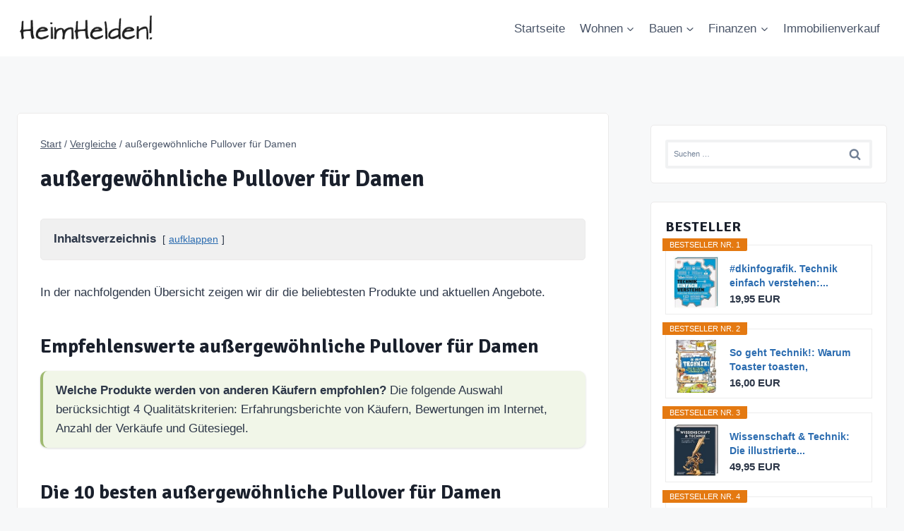

--- FILE ---
content_type: text/html; charset=UTF-8
request_url: https://www.heimhelden.de/aussergewoehnliche-pullover-damen
body_size: 47161
content:
<!doctype html>
<html lang="de" prefix="og: https://ogp.me/ns#" class="no-js" itemtype="https://schema.org/Blog" itemscope>
<head>
	<meta charset="UTF-8">
	<meta name="viewport" content="width=device-width, initial-scale=1, minimum-scale=1">
		<style>img:is([sizes="auto" i], [sizes^="auto," i]) { contain-intrinsic-size: 3000px 1500px }</style>
	
<!-- Google Tag Manager for WordPress by gtm4wp.com -->
<script data-cfasync="false" data-pagespeed-no-defer>
	var gtm4wp_datalayer_name = "dataLayer";
	var dataLayer = dataLayer || [];
</script>
<!-- End Google Tag Manager for WordPress by gtm4wp.com -->
<!-- Suchmaschinen-Optimierung durch Rank Math PRO - https://rankmath.com/ -->
<title>außergewöhnliche Pullover für Damen - HeimHelden®</title>
<meta name="description" content="In der nachfolgenden Übersicht zeigen wir dir die beliebtesten Produkte und aktuellen Angebote."/>
<meta name="robots" content="follow, index, max-snippet:-1, max-video-preview:-1, max-image-preview:large"/>
<link rel="canonical" href="https://www.heimhelden.de/aussergewoehnliche-pullover-damen" />
<meta property="og:locale" content="de_DE" />
<meta property="og:type" content="article" />
<meta property="og:title" content="außergewöhnliche Pullover für Damen - HeimHelden®" />
<meta property="og:description" content="In der nachfolgenden Übersicht zeigen wir dir die beliebtesten Produkte und aktuellen Angebote." />
<meta property="og:url" content="https://www.heimhelden.de/aussergewoehnliche-pullover-damen" />
<meta property="og:site_name" content="HeimHelden®" />
<meta property="article:tag" content="Vergleich" />
<meta property="article:section" content="Vergleiche" />
<meta property="og:updated_time" content="2022-11-17T20:52:35+00:00" />
<meta property="article:published_time" content="2022-11-17T20:52:34+00:00" />
<meta property="article:modified_time" content="2022-11-17T20:52:35+00:00" />
<meta name="twitter:card" content="summary_large_image" />
<meta name="twitter:title" content="außergewöhnliche Pullover für Damen - HeimHelden®" />
<meta name="twitter:description" content="In der nachfolgenden Übersicht zeigen wir dir die beliebtesten Produkte und aktuellen Angebote." />
<meta name="twitter:label1" content="Verfasst von" />
<meta name="twitter:data1" content="HeimHelden.de" />
<meta name="twitter:label2" content="Lesedauer" />
<meta name="twitter:data2" content="1 Minute" />
<script type="application/ld+json" class="rank-math-schema-pro">{"@context":"https://schema.org","@graph":[{"@type":"Organization","@id":"https://www.heimhelden.de/#organization","name":"Heimhelden","logo":{"@type":"ImageObject","@id":"https://www.heimhelden.de/#logo","url":"https://www.heimhelden.de/wp-content/uploads/2019/11/HH-Logo-neu.jpg","contentUrl":"https://www.heimhelden.de/wp-content/uploads/2019/11/HH-Logo-neu.jpg","caption":"Heimhelden","inLanguage":"de","width":"700","height":"117"}},{"@type":"WebSite","@id":"https://www.heimhelden.de/#website","url":"https://www.heimhelden.de","name":"Heimhelden","publisher":{"@id":"https://www.heimhelden.de/#organization"},"inLanguage":"de"},{"@type":"WebPage","@id":"https://www.heimhelden.de/aussergewoehnliche-pullover-damen#webpage","url":"https://www.heimhelden.de/aussergewoehnliche-pullover-damen","name":"au\u00dfergew\u00f6hnliche Pullover f\u00fcr Damen - HeimHelden\u00ae","datePublished":"2022-11-17T20:52:34+00:00","dateModified":"2022-11-17T20:52:35+00:00","isPartOf":{"@id":"https://www.heimhelden.de/#website"},"inLanguage":"de"},{"@type":"Person","@id":"https://www.heimhelden.de/aussergewoehnliche-pullover-damen#author","name":"HeimHelden.de","image":{"@type":"ImageObject","@id":"https://secure.gravatar.com/avatar/176349a73f301589abb069cb512180567ed7ffc6e3d919941e042759c41f9d02?s=96&amp;d=mm&amp;r=g","url":"https://secure.gravatar.com/avatar/176349a73f301589abb069cb512180567ed7ffc6e3d919941e042759c41f9d02?s=96&amp;d=mm&amp;r=g","caption":"HeimHelden.de","inLanguage":"de"},"worksFor":{"@id":"https://www.heimhelden.de/#organization"}},{"@type":"Article","headline":"au\u00dfergew\u00f6hnliche Pullover f\u00fcr Damen - HeimHelden\u00ae","datePublished":"2022-11-17T20:52:34+00:00","dateModified":"2022-11-17T20:52:35+00:00","author":{"@id":"https://www.heimhelden.de/aussergewoehnliche-pullover-damen#author","name":"HeimHelden.de"},"publisher":{"@id":"https://www.heimhelden.de/#organization"},"description":"In der nachfolgenden \u00dcbersicht zeigen wir dir die beliebtesten Produkte und aktuellen Angebote.","name":"au\u00dfergew\u00f6hnliche Pullover f\u00fcr Damen - HeimHelden\u00ae","@id":"https://www.heimhelden.de/aussergewoehnliche-pullover-damen#richSnippet","isPartOf":{"@id":"https://www.heimhelden.de/aussergewoehnliche-pullover-damen#webpage"},"inLanguage":"de","mainEntityOfPage":{"@id":"https://www.heimhelden.de/aussergewoehnliche-pullover-damen#webpage"}}]}</script>
<!-- /Rank Math WordPress SEO Plugin -->

<link rel="alternate" type="application/rss+xml" title="HeimHelden® &raquo; Feed" href="https://www.heimhelden.de/feed" />
<link rel="alternate" type="application/rss+xml" title="HeimHelden® &raquo; Kommentar-Feed" href="https://www.heimhelden.de/comments/feed" />
			<script>document.documentElement.classList.remove( 'no-js' );</script>
			<style>[consent-id]:not(.rcb-content-blocker):not([consent-transaction-complete]):not([consent-visual-use-parent^="children:"]):not([consent-confirm]){opacity:0!important;}
.rcb-content-blocker+.rcb-content-blocker-children-fallback~*{display:none!important;}</style><link rel="preload" href="https://www.heimhelden.de/wp-content/c633d1a8f5945c39dcf525193e18ebb1/dist/1136299961.js?ver=cfdeb40e786de82f627323f9550f905f" as="script" />
<link rel="preload" href="https://www.heimhelden.de/wp-content/c633d1a8f5945c39dcf525193e18ebb1/dist/889628570.js?ver=8c1f725df9af567e471c98bf6cbb18c6" as="script" />
<link rel="preload" href="https://www.heimhelden.de/wp-content/plugins/real-cookie-banner/public/lib/animate.css/animate.min.css?ver=4.1.1" as="style" />
<link rel="alternate" type="application/rss+xml" title="HeimHelden® &raquo; Kommentar-Feed zu außergewöhnliche Pullover für Damen" href="https://www.heimhelden.de/aussergewoehnliche-pullover-damen/feed" />
<script data-cfasync="false" defer src="https://www.heimhelden.de/wp-content/c633d1a8f5945c39dcf525193e18ebb1/dist/1136299961.js?ver=cfdeb40e786de82f627323f9550f905f" id="real-cookie-banner-vendor-real-cookie-banner-banner-js"></script>
<script type="application/json" data-skip-lazy-load="js-extra" data-skip-moving="true" data-no-defer nitro-exclude data-alt-type="application/ld+json" data-dont-merge data-wpmeteor-nooptimize="true" data-cfasync="false" id="a86d499739233cbd6240372b87a7873631-js-extra">{"slug":"real-cookie-banner","textDomain":"real-cookie-banner","version":"5.2.12","restUrl":"https:\/\/www.heimhelden.de\/wp-json\/real-cookie-banner\/v1\/","restNamespace":"real-cookie-banner\/v1","restPathObfuscateOffset":"98b09fcbb33ad899","restRoot":"https:\/\/www.heimhelden.de\/wp-json\/","restQuery":{"_v":"5.2.12","_locale":"user"},"restNonce":"f522c1849e","restRecreateNonceEndpoint":"https:\/\/www.heimhelden.de\/wp-admin\/admin-ajax.php?action=rest-nonce","publicUrl":"https:\/\/www.heimhelden.de\/wp-content\/plugins\/real-cookie-banner\/public\/","chunkFolder":"dist","chunksLanguageFolder":"https:\/\/www.heimhelden.de\/wp-content\/languages\/mo-cache\/real-cookie-banner\/","chunks":{"chunk-config-tab-blocker.lite.js":["de_DE-83d48f038e1cf6148175589160cda67e","de_DE-e051c4c51a9ece7608a571f9dada4712","de_DE-24de88ac89ca0a1363889bd3fd6e1c50","de_DE-93ec68381a9f458fbce3acbccd434479"],"chunk-config-tab-blocker.pro.js":["de_DE-ddf5ae983675e7b6eec2afc2d53654a2","de_DE-ad0fc0f9f96d053303b1ede45a238984","de_DE-e516a6866b9a31db231ab92dedaa8b29","de_DE-1aac2e7f59d941d7ed1061d1018d2957"],"chunk-config-tab-consent.lite.js":["de_DE-3823d7521a3fc2857511061e0d660408"],"chunk-config-tab-consent.pro.js":["de_DE-9cb9ecf8c1e8ce14036b5f3a5e19f098"],"chunk-config-tab-cookies.lite.js":["de_DE-1a51b37d0ef409906245c7ed80d76040","de_DE-e051c4c51a9ece7608a571f9dada4712","de_DE-24de88ac89ca0a1363889bd3fd6e1c50"],"chunk-config-tab-cookies.pro.js":["de_DE-572ee75deed92e7a74abba4b86604687","de_DE-ad0fc0f9f96d053303b1ede45a238984","de_DE-e516a6866b9a31db231ab92dedaa8b29"],"chunk-config-tab-dashboard.lite.js":["de_DE-f843c51245ecd2b389746275b3da66b6"],"chunk-config-tab-dashboard.pro.js":["de_DE-ae5ae8f925f0409361cfe395645ac077"],"chunk-config-tab-import.lite.js":["de_DE-66df94240f04843e5a208823e466a850"],"chunk-config-tab-import.pro.js":["de_DE-e5fee6b51986d4ff7a051d6f6a7b076a"],"chunk-config-tab-licensing.lite.js":["de_DE-e01f803e4093b19d6787901b9591b5a6"],"chunk-config-tab-licensing.pro.js":["de_DE-4918ea9704f47c2055904e4104d4ffba"],"chunk-config-tab-scanner.lite.js":["de_DE-b10b39f1099ef599835c729334e38429"],"chunk-config-tab-scanner.pro.js":["de_DE-752a1502ab4f0bebfa2ad50c68ef571f"],"chunk-config-tab-settings.lite.js":["de_DE-37978e0b06b4eb18b16164a2d9c93a2c"],"chunk-config-tab-settings.pro.js":["de_DE-e59d3dcc762e276255c8989fbd1f80e3"],"chunk-config-tab-tcf.lite.js":["de_DE-4f658bdbf0aa370053460bc9e3cd1f69","de_DE-e051c4c51a9ece7608a571f9dada4712","de_DE-93ec68381a9f458fbce3acbccd434479"],"chunk-config-tab-tcf.pro.js":["de_DE-e1e83d5b8a28f1f91f63b9de2a8b181a","de_DE-ad0fc0f9f96d053303b1ede45a238984","de_DE-1aac2e7f59d941d7ed1061d1018d2957"]},"others":{"customizeValuesBanner":"{\"layout\":{\"type\":\"dialog\",\"maxHeightEnabled\":true,\"maxHeight\":740,\"dialogMaxWidth\":530,\"dialogPosition\":\"middleCenter\",\"dialogMargin\":[0,0,0,0],\"bannerPosition\":\"bottom\",\"bannerMaxWidth\":1024,\"dialogBorderRadius\":3,\"borderRadius\":5,\"animationIn\":\"slideInUp\",\"animationInDuration\":500,\"animationInOnlyMobile\":true,\"animationOut\":\"none\",\"animationOutDuration\":500,\"animationOutOnlyMobile\":true,\"overlay\":true,\"overlayBg\":\"#000000\",\"overlayBgAlpha\":50,\"overlayBlur\":2},\"decision\":{\"acceptAll\":\"button\",\"acceptEssentials\":\"button\",\"showCloseIcon\":false,\"acceptIndividual\":\"link\",\"buttonOrder\":\"all,essential,save,individual\",\"showGroups\":false,\"groupsFirstView\":false,\"saveButton\":\"always\"},\"design\":{\"bg\":\"#ffffff\",\"textAlign\":\"center\",\"linkTextDecoration\":\"underline\",\"borderWidth\":0,\"borderColor\":\"#ffffff\",\"fontSize\":13,\"fontColor\":\"#2b2b2b\",\"fontInheritFamily\":true,\"fontFamily\":\"Arial, Helvetica, sans-serif\",\"fontWeight\":\"normal\",\"boxShadowEnabled\":true,\"boxShadowOffsetX\":0,\"boxShadowOffsetY\":5,\"boxShadowBlurRadius\":13,\"boxShadowSpreadRadius\":0,\"boxShadowColor\":\"#000000\",\"boxShadowColorAlpha\":20},\"headerDesign\":{\"inheritBg\":true,\"bg\":\"#f4f4f4\",\"inheritTextAlign\":true,\"textAlign\":\"center\",\"padding\":[17,20,15,20],\"logo\":\"\",\"logoRetina\":\"\",\"logoMaxHeight\":40,\"logoPosition\":\"left\",\"logoMargin\":[5,15,5,15],\"fontSize\":20,\"fontColor\":\"#2b2b2b\",\"fontInheritFamily\":true,\"fontFamily\":\"Arial, Helvetica, sans-serif\",\"fontWeight\":\"normal\",\"borderWidth\":1,\"borderColor\":\"#efefef\"},\"bodyDesign\":{\"padding\":[15,20,5,20],\"descriptionInheritFontSize\":true,\"descriptionFontSize\":13,\"dottedGroupsInheritFontSize\":true,\"dottedGroupsFontSize\":13,\"dottedGroupsBulletColor\":\"#15779b\",\"teachingsInheritTextAlign\":true,\"teachingsTextAlign\":\"center\",\"teachingsSeparatorActive\":true,\"teachingsSeparatorWidth\":50,\"teachingsSeparatorHeight\":1,\"teachingsSeparatorColor\":\"#15779b\",\"teachingsInheritFontSize\":false,\"teachingsFontSize\":12,\"teachingsInheritFontColor\":false,\"teachingsFontColor\":\"#757575\",\"accordionMargin\":[10,0,5,0],\"accordionPadding\":[5,10,5,10],\"accordionArrowType\":\"outlined\",\"accordionArrowColor\":\"#15779b\",\"accordionBg\":\"#ffffff\",\"accordionActiveBg\":\"#f9f9f9\",\"accordionHoverBg\":\"#efefef\",\"accordionBorderWidth\":1,\"accordionBorderColor\":\"#efefef\",\"accordionTitleFontSize\":12,\"accordionTitleFontColor\":\"#2b2b2b\",\"accordionTitleFontWeight\":\"normal\",\"accordionDescriptionMargin\":[5,0,0,0],\"accordionDescriptionFontSize\":12,\"accordionDescriptionFontColor\":\"#757575\",\"accordionDescriptionFontWeight\":\"normal\",\"acceptAllOneRowLayout\":false,\"acceptAllPadding\":[10,10,10,10],\"acceptAllBg\":\"#15779b\",\"acceptAllTextAlign\":\"center\",\"acceptAllFontSize\":18,\"acceptAllFontColor\":\"#ffffff\",\"acceptAllFontWeight\":\"normal\",\"acceptAllBorderWidth\":0,\"acceptAllBorderColor\":\"#000000\",\"acceptAllHoverBg\":\"#11607d\",\"acceptAllHoverFontColor\":\"#ffffff\",\"acceptAllHoverBorderColor\":\"#000000\",\"acceptEssentialsUseAcceptAll\":true,\"acceptEssentialsButtonType\":\"\",\"acceptEssentialsPadding\":[10,10,10,10],\"acceptEssentialsBg\":\"#efefef\",\"acceptEssentialsTextAlign\":\"center\",\"acceptEssentialsFontSize\":18,\"acceptEssentialsFontColor\":\"#0a0a0a\",\"acceptEssentialsFontWeight\":\"normal\",\"acceptEssentialsBorderWidth\":0,\"acceptEssentialsBorderColor\":\"#000000\",\"acceptEssentialsHoverBg\":\"#e8e8e8\",\"acceptEssentialsHoverFontColor\":\"#000000\",\"acceptEssentialsHoverBorderColor\":\"#000000\",\"acceptIndividualPadding\":[5,5,5,5],\"acceptIndividualBg\":\"#ffffff\",\"acceptIndividualTextAlign\":\"center\",\"acceptIndividualFontSize\":16,\"acceptIndividualFontColor\":\"#15779b\",\"acceptIndividualFontWeight\":\"normal\",\"acceptIndividualBorderWidth\":0,\"acceptIndividualBorderColor\":\"#000000\",\"acceptIndividualHoverBg\":\"#ffffff\",\"acceptIndividualHoverFontColor\":\"#11607d\",\"acceptIndividualHoverBorderColor\":\"#000000\"},\"footerDesign\":{\"poweredByLink\":true,\"inheritBg\":false,\"bg\":\"#fcfcfc\",\"inheritTextAlign\":true,\"textAlign\":\"center\",\"padding\":[10,20,15,20],\"fontSize\":14,\"fontColor\":\"#757474\",\"fontInheritFamily\":true,\"fontFamily\":\"Arial, Helvetica, sans-serif\",\"fontWeight\":\"normal\",\"hoverFontColor\":\"#2b2b2b\",\"borderWidth\":1,\"borderColor\":\"#efefef\",\"languageSwitcher\":\"flags\"},\"texts\":{\"headline\":\"Privatsph\\u00e4re-Einstellungen\",\"description\":\"Wir verwenden Cookies und \\u00e4hnliche Technologien auf unserer Website und verarbeiten personenbezogene Daten von dir (z.B. IP-Adresse), um z.B. Inhalte und Anzeigen zu personalisieren, Medien von Drittanbietern einzubinden oder Zugriffe auf unsere Website zu analysieren. Die Datenverarbeitung kann auch erst in Folge gesetzter Cookies stattfinden. Wir teilen diese Daten mit Dritten, die wir in den Privatsph\\u00e4re-Einstellungen benennen.<br \\\/><br \\\/>Die Datenverarbeitung kann mit deiner Einwilligung oder auf Basis eines berechtigten Interesses erfolgen, dem du in den Privatsph\\u00e4re-Einstellungen widersprechen kannst. Du hast das Recht, nicht einzuwilligen und deine Einwilligung zu einem sp\\u00e4teren Zeitpunkt zu \\u00e4ndern oder zu widerrufen. Weitere Informationen zur Verwendung deiner Daten findest du in unserer {{privacyPolicy}}Datenschutzerkl\\u00e4rung{{\\\/privacyPolicy}}.\",\"acceptAll\":\"Alle akzeptieren\",\"acceptEssentials\":\"Weiter ohne Einwilligung\",\"acceptIndividual\":\"Privatsph\\u00e4re-Einstellungen individuell festlegen\",\"poweredBy\":\"4\",\"dataProcessingInUnsafeCountries\":\"Einige Services verarbeiten personenbezogene Daten in unsicheren Drittl\\u00e4ndern. Mit deiner Einwilligung stimmst du auch der Datenverarbeitung gekennzeichneter Services gem\\u00e4\\u00df {{legalBasis}} zu, mit Risiken wie unzureichenden Rechtsmitteln, unbefugtem Zugriff durch Beh\\u00f6rden ohne Information oder Widerspruchsm\\u00f6glichkeit, unbefugter Weitergabe an Dritte und unzureichenden Datensicherheitsma\\u00dfnahmen.\",\"ageNoticeBanner\":\"Du bist unter {{minAge}} Jahre alt? Dann kannst du nicht in optionale Services einwilligen. Du kannst deine Eltern oder Erziehungsberechtigten bitten, mit dir in diese Services einzuwilligen.\",\"ageNoticeBlocker\":\"Du bist unter {{minAge}} Jahre alt? Leider darfst du in diesen Service nicht selbst einwilligen, um diese Inhalte zu sehen. Bitte deine Eltern oder Erziehungsberechtigten, in den Service mit dir einzuwilligen!\",\"listServicesNotice\":\"Wenn du alle Services akzeptierst, erlaubst du, dass {{services}} geladen werden. Diese sind nach ihrem Zweck in Gruppen {{serviceGroups}} unterteilt (Zugeh\\u00f6rigkeit durch hochgestellte Zahlen gekennzeichnet).\",\"listServicesLegitimateInterestNotice\":\"Au\\u00dferdem werden {{services}} auf der Grundlage eines berechtigten Interesses geladen.\",\"consentForwardingExternalHosts\":\"Deine Einwilligung gilt auch auf {{websites}}.\",\"blockerHeadline\":\"{{name}} aufgrund von Privatsph\\u00e4re-Einstellungen blockiert\",\"blockerLinkShowMissing\":\"Zeige alle Services, in die du noch einwilligen musst\",\"blockerLoadButton\":\"Services akzeptieren und Inhalte laden\",\"blockerAcceptInfo\":\"Wenn du die blockierten Inhalte l\\u00e4dst, werden deine Datenschutzeinstellungen angepasst. Inhalte aus diesem Service werden in Zukunft nicht mehr blockiert.\",\"stickyHistory\":\"Historie der Privatsph\\u00e4re-Einstellungen\",\"stickyRevoke\":\"Einwilligungen widerrufen\",\"stickyRevokeSuccessMessage\":\"Du hast die Einwilligung f\\u00fcr Services mit dessen Cookies und Verarbeitung personenbezogener Daten erfolgreich widerrufen. Die Seite wird jetzt neu geladen!\",\"stickyChange\":\"Privatsph\\u00e4re-Einstellungen \\u00e4ndern\"},\"individualLayout\":{\"inheritDialogMaxWidth\":false,\"dialogMaxWidth\":970,\"inheritBannerMaxWidth\":true,\"bannerMaxWidth\":1980,\"descriptionTextAlign\":\"left\"},\"group\":{\"checkboxBg\":\"#f0f0f0\",\"checkboxBorderWidth\":1,\"checkboxBorderColor\":\"#d2d2d2\",\"checkboxActiveColor\":\"#ffffff\",\"checkboxActiveBg\":\"#15779b\",\"checkboxActiveBorderColor\":\"#11607d\",\"groupInheritBg\":true,\"groupBg\":\"#f4f4f4\",\"groupPadding\":[15,15,15,15],\"groupSpacing\":10,\"groupBorderRadius\":5,\"groupBorderWidth\":1,\"groupBorderColor\":\"#f4f4f4\",\"headlineFontSize\":16,\"headlineFontWeight\":\"normal\",\"headlineFontColor\":\"#2b2b2b\",\"descriptionFontSize\":14,\"descriptionFontColor\":\"#757575\",\"linkColor\":\"#757575\",\"linkHoverColor\":\"#2b2b2b\",\"detailsHideLessRelevant\":true},\"saveButton\":{\"useAcceptAll\":true,\"type\":\"button\",\"padding\":[10,10,10,10],\"bg\":\"#efefef\",\"textAlign\":\"center\",\"fontSize\":18,\"fontColor\":\"#0a0a0a\",\"fontWeight\":\"normal\",\"borderWidth\":0,\"borderColor\":\"#000000\",\"hoverBg\":\"#e8e8e8\",\"hoverFontColor\":\"#000000\",\"hoverBorderColor\":\"#000000\"},\"individualTexts\":{\"headline\":\"Individuelle Privatsph\\u00e4re-Einstellungen\",\"description\":\"Wir verwenden Cookies und \\u00e4hnliche Technologien auf unserer Website und verarbeiten personenbezogene Daten von dir (z.B. IP-Adresse), um z.B. Inhalte und Anzeigen zu personalisieren, Medien von Drittanbietern einzubinden oder Zugriffe auf unsere Website zu analysieren. Die Datenverarbeitung kann auch erst in Folge gesetzter Cookies stattfinden. Wir teilen diese Daten mit Dritten, die wir in den Privatsph\\u00e4re-Einstellungen benennen.<br \\\/><br \\\/>Die Datenverarbeitung kann mit deiner Einwilligung oder auf Basis eines berechtigten Interesses erfolgen, dem du in den Privatsph\\u00e4re-Einstellungen widersprechen kannst. Du hast das Recht, nicht einzuwilligen und deine Einwilligung zu einem sp\\u00e4teren Zeitpunkt zu \\u00e4ndern oder zu widerrufen. Weitere Informationen zur Verwendung deiner Daten findest du in unserer {{privacyPolicy}}Datenschutzerkl\\u00e4rung{{\\\/privacyPolicy}}.<br \\\/><br \\\/>Im Folgenden findest du eine \\u00dcbersicht \\u00fcber alle Services, die von dieser Website genutzt werden. Du kannst dir detaillierte Informationen zu jedem Service ansehen und ihm einzeln zustimmen oder von deinem Widerspruchsrecht Gebrauch machen.\",\"save\":\"Individuelle Auswahlen speichern\",\"showMore\":\"Service-Informationen anzeigen\",\"hideMore\":\"Service-Informationen ausblenden\",\"postamble\":\"\"},\"mobile\":{\"enabled\":true,\"maxHeight\":400,\"hideHeader\":false,\"alignment\":\"bottom\",\"scalePercent\":90,\"scalePercentVertical\":-50},\"sticky\":{\"enabled\":false,\"animationsEnabled\":true,\"alignment\":\"left\",\"bubbleBorderRadius\":50,\"icon\":\"fingerprint\",\"iconCustom\":\"\",\"iconCustomRetina\":\"\",\"iconSize\":30,\"iconColor\":\"#ffffff\",\"bubbleMargin\":[10,20,20,20],\"bubblePadding\":15,\"bubbleBg\":\"#15779b\",\"bubbleBorderWidth\":0,\"bubbleBorderColor\":\"#10556f\",\"boxShadowEnabled\":true,\"boxShadowOffsetX\":0,\"boxShadowOffsetY\":2,\"boxShadowBlurRadius\":5,\"boxShadowSpreadRadius\":1,\"boxShadowColor\":\"#105b77\",\"boxShadowColorAlpha\":40,\"bubbleHoverBg\":\"#ffffff\",\"bubbleHoverBorderColor\":\"#000000\",\"hoverIconColor\":\"#000000\",\"hoverIconCustom\":\"\",\"hoverIconCustomRetina\":\"\",\"menuFontSize\":16,\"menuBorderRadius\":5,\"menuItemSpacing\":10,\"menuItemPadding\":[5,10,5,10]},\"customCss\":{\"css\":\"\",\"antiAdBlocker\":\"y\"}}","isPro":false,"showProHints":false,"proUrl":"https:\/\/devowl.io\/de\/go\/real-cookie-banner?source=rcb-lite","showLiteNotice":true,"frontend":{"groups":"[{\"id\":756,\"name\":\"Essenziell\",\"slug\":\"essenziell\",\"description\":\"Essenzielle Services sind f\\u00fcr die grundlegende Funktionalit\\u00e4t der Website erforderlich. Sie enthalten nur technisch notwendige Services. Diesen Services kann nicht widersprochen werden.\",\"isEssential\":true,\"isDefault\":true,\"items\":[{\"id\":67191,\"name\":\"Real Cookie Banner\",\"purpose\":\"Real Cookie Banner bittet Website-Besucher um die Einwilligung zum Setzen von Cookies und zur Verarbeitung personenbezogener Daten. Dazu wird jedem Website-Besucher eine UUID (pseudonyme Identifikation des Nutzers) zugewiesen, die bis zum Ablauf des Cookies zur Speicherung der Einwilligung g\\u00fcltig ist. Cookies werden dazu verwendet, um zu testen, ob Cookies gesetzt werden k\\u00f6nnen, um Referenz auf die dokumentierte Einwilligung zu speichern, um zu speichern, in welche Services aus welchen Service-Gruppen der Besucher eingewilligt hat, und, falls Einwilligung nach dem Transparency & Consent Framework (TCF) eingeholt werden, um die Einwilligungen in TCF Partner, Zwecke, besondere Zwecke, Funktionen und besondere Funktionen zu speichern. Im Rahmen der Darlegungspflicht nach DSGVO wird die erhobene Einwilligung vollumf\\u00e4nglich dokumentiert. Dazu z\\u00e4hlt neben den Services und Service-Gruppen, in welche der Besucher eingewilligt hat, und falls Einwilligung nach dem TCF Standard eingeholt werden, in welche TCF Partner, Zwecke und Funktionen der Besucher eingewilligt hat, alle Einstellungen des Cookie Banners zum Zeitpunkt der Einwilligung als auch die technischen Umst\\u00e4nde (z.B. Gr\\u00f6\\u00dfe des Sichtbereichs bei der Einwilligung) und die Nutzerinteraktionen (z.B. Klick auf Buttons), die zur Einwilligung gef\\u00fchrt haben. Die Einwilligung wird pro Sprache einmal erhoben.\",\"providerContact\":{\"phone\":\"\",\"email\":\"\",\"link\":\"\"},\"isProviderCurrentWebsite\":true,\"provider\":\"\",\"uniqueName\":\"\",\"isEmbeddingOnlyExternalResources\":false,\"legalBasis\":\"legal-requirement\",\"dataProcessingInCountries\":[],\"dataProcessingInCountriesSpecialTreatments\":[],\"technicalDefinitions\":[{\"type\":\"http\",\"name\":\"real_cookie_banner*\",\"host\":\".heimhelden.de\",\"duration\":365,\"durationUnit\":\"d\",\"isSessionDuration\":false,\"purpose\":\"Eindeutiger Identifikator f\\u00fcr die Einwilligung, aber nicht f\\u00fcr den Website-Besucher. Revisionshash f\\u00fcr die Einstellungen des Cookie-Banners (Texte, Farben, Funktionen, Servicegruppen, Dienste, Content Blocker usw.). IDs f\\u00fcr eingewilligte Services und Service-Gruppen.\"},{\"type\":\"http\",\"name\":\"real_cookie_banner*-tcf\",\"host\":\".heimhelden.de\",\"duration\":365,\"durationUnit\":\"d\",\"isSessionDuration\":false,\"purpose\":\"Im Rahmen von TCF gesammelte Einwilligungen, die im TC-String-Format gespeichert werden, einschlie\\u00dflich TCF-Vendoren, -Zwecke, -Sonderzwecke, -Funktionen und -Sonderfunktionen.\"},{\"type\":\"http\",\"name\":\"real_cookie_banner*-gcm\",\"host\":\".heimhelden.de\",\"duration\":365,\"durationUnit\":\"d\",\"isSessionDuration\":false,\"purpose\":\"Die im Google Consent Mode gesammelten Einwilligungen in die verschiedenen Einwilligungstypen (Zwecke) werden f\\u00fcr alle mit dem Google Consent Mode kompatiblen Services gespeichert.\"},{\"type\":\"http\",\"name\":\"real_cookie_banner-test\",\"host\":\".heimhelden.de\",\"duration\":365,\"durationUnit\":\"d\",\"isSessionDuration\":false,\"purpose\":\"Cookie, der gesetzt wurde, um die Funktionalit\\u00e4t von HTTP-Cookies zu testen. Wird sofort nach dem Test gel\\u00f6scht.\"},{\"type\":\"local\",\"name\":\"real_cookie_banner*\",\"host\":\"https:\\\/\\\/www.heimhelden.de\",\"duration\":1,\"durationUnit\":\"d\",\"isSessionDuration\":false,\"purpose\":\"Eindeutiger Identifikator f\\u00fcr die Einwilligung, aber nicht f\\u00fcr den Website-Besucher. Revisionshash f\\u00fcr die Einstellungen des Cookie-Banners (Texte, Farben, Funktionen, Service-Gruppen, Services, Content Blocker usw.). IDs f\\u00fcr eingewilligte Services und Service-Gruppen. Wird nur solange gespeichert, bis die Einwilligung auf dem Website-Server dokumentiert ist.\"},{\"type\":\"local\",\"name\":\"real_cookie_banner*-tcf\",\"host\":\"https:\\\/\\\/www.heimhelden.de\",\"duration\":1,\"durationUnit\":\"d\",\"isSessionDuration\":false,\"purpose\":\"Im Rahmen von TCF gesammelte Einwilligungen werden im TC-String-Format gespeichert, einschlie\\u00dflich TCF Vendoren, Zwecke, besondere Zwecke, Funktionen und besondere Funktionen. Wird nur solange gespeichert, bis die Einwilligung auf dem Website-Server dokumentiert ist.\"},{\"type\":\"local\",\"name\":\"real_cookie_banner*-gcm\",\"host\":\"https:\\\/\\\/www.heimhelden.de\",\"duration\":1,\"durationUnit\":\"d\",\"isSessionDuration\":false,\"purpose\":\"Im Rahmen des Google Consent Mode erfasste Einwilligungen werden f\\u00fcr alle mit dem Google Consent Mode kompatiblen Services in Einwilligungstypen (Zwecke) gespeichert. Wird nur solange gespeichert, bis die Einwilligung auf dem Website-Server dokumentiert ist.\"},{\"type\":\"local\",\"name\":\"real_cookie_banner-consent-queue*\",\"host\":\"https:\\\/\\\/www.heimhelden.de\",\"duration\":1,\"durationUnit\":\"d\",\"isSessionDuration\":false,\"purpose\":\"Lokale Zwischenspeicherung (Caching) der Auswahl im Cookie-Banner, bis der Server die Einwilligung dokumentiert; Dokumentation periodisch oder bei Seitenwechseln versucht, wenn der Server nicht verf\\u00fcgbar oder \\u00fcberlastet ist.\"}],\"codeDynamics\":[],\"providerPrivacyPolicyUrl\":\"\",\"providerLegalNoticeUrl\":\"\",\"tagManagerOptInEventName\":\"\",\"tagManagerOptOutEventName\":\"\",\"googleConsentModeConsentTypes\":[],\"executePriority\":10,\"codeOptIn\":\"\",\"executeCodeOptInWhenNoTagManagerConsentIsGiven\":false,\"codeOptOut\":\"\",\"executeCodeOptOutWhenNoTagManagerConsentIsGiven\":false,\"deleteTechnicalDefinitionsAfterOptOut\":false,\"codeOnPageLoad\":\"\",\"presetId\":\"real-cookie-banner\"}]}]","links":[{"id":67189,"label":"Datenschutzerkl\u00e4rung","pageType":"privacyPolicy","isExternalUrl":false,"pageId":23365,"url":"https:\/\/www.heimhelden.de\/datenschutz","hideCookieBanner":true,"isTargetBlank":true}],"websiteOperator":{"address":"HeimHelden\u00ae","country":"DE","contactEmail":"base64-encoded:a29udGFrdEBoZWltaGVsZGVuLmRl","contactPhone":"","contactFormUrl":false},"blocker":[],"languageSwitcher":[],"predefinedDataProcessingInSafeCountriesLists":{"GDPR":["AT","BE","BG","HR","CY","CZ","DK","EE","FI","FR","DE","GR","HU","IE","IS","IT","LI","LV","LT","LU","MT","NL","NO","PL","PT","RO","SK","SI","ES","SE"],"DSG":["CH"],"GDPR+DSG":[],"ADEQUACY_EU":["AD","AR","CA","FO","GG","IL","IM","JP","JE","NZ","KR","CH","GB","UY","US"],"ADEQUACY_CH":["DE","AD","AR","AT","BE","BG","CA","CY","HR","DK","ES","EE","FI","FR","GI","GR","GG","HU","IM","FO","IE","IS","IL","IT","JE","LV","LI","LT","LU","MT","MC","NO","NZ","NL","PL","PT","CZ","RO","GB","SK","SI","SE","UY","US"]},"decisionCookieName":"real_cookie_banner-v:3_blog:1_path:ba9102f","revisionHash":"63f80243b8594554034ac280a512c055","territorialLegalBasis":["gdpr-eprivacy"],"setCookiesViaManager":"none","isRespectDoNotTrack":false,"failedConsentDocumentationHandling":"essentials","isAcceptAllForBots":true,"isDataProcessingInUnsafeCountries":false,"isAgeNotice":true,"ageNoticeAgeLimit":16,"isListServicesNotice":true,"isBannerLessConsent":false,"isTcf":false,"isGcm":false,"isGcmListPurposes":false,"hasLazyData":false},"anonymousContentUrl":"https:\/\/www.heimhelden.de\/wp-content\/c633d1a8f5945c39dcf525193e18ebb1\/dist\/","anonymousHash":"c633d1a8f5945c39dcf525193e18ebb1","hasDynamicPreDecisions":false,"isLicensed":true,"isDevLicense":false,"multilingualSkipHTMLForTag":"","isCurrentlyInTranslationEditorPreview":false,"defaultLanguage":"","currentLanguage":"","activeLanguages":[],"context":"","iso3166OneAlpha2":{"AF":"Afghanistan","AL":"Albanien","DZ":"Algerien","AS":"Amerikanisch-Samoa","AD":"Andorra","AO":"Angola","AI":"Anguilla","AQ":"Antarktis","AG":"Antigua und Barbuda","AR":"Argentinien","AM":"Armenien","AW":"Aruba","AZ":"Aserbaidschan","AU":"Australien","BS":"Bahamas","BH":"Bahrain","BD":"Bangladesch","BB":"Barbados","BY":"Belarus","BE":"Belgien","BZ":"Belize","BJ":"Benin","BM":"Bermuda","BT":"Bhutan","BO":"Bolivien","BA":"Bosnien und Herzegowina","BW":"Botswana","BV":"Bouvetinsel","BR":"Brasilien","IO":"Britisches Territorium im Indischen Ozean","BN":"Brunei Darussalam","BG":"Bulgarien","BF":"Burkina Faso","BI":"Burundi","CL":"Chile","CN":"China","CK":"Cookinseln","CR":"Costa Rica","CW":"Cura\u00e7ao","DE":"Deutschland","LA":"Die Laotische Demokratische Volksrepublik","DM":"Dominica","DO":"Dominikanische Republik","DJ":"Dschibuti","DK":"D\u00e4nemark","EC":"Ecuador","SV":"El Salvador","ER":"Eritrea","EE":"Estland","FK":"Falklandinseln (Malwinen)","FJ":"Fidschi","FI":"Finnland","FR":"Frankreich","GF":"Franz\u00f6sisch-Guayana","PF":"Franz\u00f6sisch-Polynesien","TF":"Franz\u00f6sische S\u00fcd- und Antarktisgebiete","FO":"F\u00e4r\u00f6er Inseln","FM":"F\u00f6derierte Staaten von Mikronesien","GA":"Gabun","GM":"Gambia","GE":"Georgien","GH":"Ghana","GI":"Gibraltar","GD":"Grenada","GR":"Griechenland","GL":"Gr\u00f6nland","GP":"Guadeloupe","GU":"Guam","GT":"Guatemala","GG":"Guernsey","GN":"Guinea","GW":"Guinea-Bissau","GY":"Guyana","HT":"Haiti","HM":"Heard und die McDonaldinseln","VA":"Heiliger Stuhl (Staat Vatikanstadt)","HN":"Honduras","HK":"Hong Kong","IN":"Indien","ID":"Indonesien","IQ":"Irak","IE":"Irland","IR":"Islamische Republik Iran","IS":"Island","IM":"Isle of Man","IL":"Israel","IT":"Italien","JM":"Jamaika","JP":"Japan","YE":"Jemen","JE":"Jersey","JO":"Jordanien","VG":"Jungferninseln, Britisch","VI":"Jungferninseln, U.S.","KY":"Kaimaninseln","KH":"Kambodscha","CM":"Kamerun","CA":"Kanada","CV":"Kap Verde","BQ":"Karibischen Niederlande","KZ":"Kasachstan","QA":"Katar","KE":"Kenia","KG":"Kirgisistan","KI":"Kiribati","UM":"Kleinere Inselbesitzungen der Vereinigten Staaten","CC":"Kokosinseln","CO":"Kolumbien","KM":"Komoren","CG":"Kongo","CD":"Kongo, Demokratische Republik","KR":"Korea","XK":"Kosovo","HR":"Kroatien","CU":"Kuba","KW":"Kuwait","LS":"Lesotho","LV":"Lettland","LB":"Libanon","LR":"Liberia","LY":"Libysch-Arabische Dschamahirija","LI":"Liechtenstein","LT":"Litauen","LU":"Luxemburg","MO":"Macao","MG":"Madagaskar","MW":"Malawi","MY":"Malaysia","MV":"Malediven","ML":"Mali","MT":"Malta","MA":"Marokko","MH":"Marshallinseln","MQ":"Martinique","MR":"Mauretanien","MU":"Mauritius","YT":"Mayotte","MK":"Mazedonien","MX":"Mexiko","MD":"Moldawien","MC":"Monaco","MN":"Mongolei","ME":"Montenegro","MS":"Montserrat","MZ":"Mosambik","MM":"Myanmar","NA":"Namibia","NR":"Nauru","NP":"Nepal","NC":"Neukaledonien","NZ":"Neuseeland","NI":"Nicaragua","NL":"Niederlande","AN":"Niederl\u00e4ndische Antillen","NE":"Niger","NG":"Nigeria","NU":"Niue","KP":"Nordkorea","NF":"Norfolkinsel","NO":"Norwegen","MP":"N\u00f6rdliche Marianen","OM":"Oman","PK":"Pakistan","PW":"Palau","PS":"Pal\u00e4stinensisches Gebiet, besetzt","PA":"Panama","PG":"Papua-Neuguinea","PY":"Paraguay","PE":"Peru","PH":"Philippinen","PN":"Pitcairn","PL":"Polen","PT":"Portugal","PR":"Puerto Rico","CI":"Republik C\u00f4te d'Ivoire","RW":"Ruanda","RO":"Rum\u00e4nien","RU":"Russische F\u00f6deration","RE":"R\u00e9union","BL":"Saint Barth\u00e9l\u00e9my","PM":"Saint Pierre und Miquelo","SB":"Salomonen","ZM":"Sambia","WS":"Samoa","SM":"San Marino","SH":"Sankt Helena","MF":"Sankt Martin","SA":"Saudi-Arabien","SE":"Schweden","CH":"Schweiz","SN":"Senegal","RS":"Serbien","SC":"Seychellen","SL":"Sierra Leone","ZW":"Simbabwe","SG":"Singapur","SX":"Sint Maarten","SK":"Slowakei","SI":"Slowenien","SO":"Somalia","ES":"Spanien","LK":"Sri Lanka","KN":"St. Kitts und Nevis","LC":"St. Lucia","VC":"St. Vincent und Grenadinen","SD":"Sudan","SR":"Surinam","SJ":"Svalbard und Jan Mayen","SZ":"Swasiland","SY":"Syrische Arabische Republik","ST":"S\u00e3o Tom\u00e9 und Pr\u00edncipe","ZA":"S\u00fcdafrika","GS":"S\u00fcdgeorgien und die S\u00fcdlichen Sandwichinseln","SS":"S\u00fcdsudan","TJ":"Tadschikistan","TW":"Taiwan","TZ":"Tansania","TH":"Thailand","TL":"Timor-Leste","TG":"Togo","TK":"Tokelau","TO":"Tonga","TT":"Trinidad und Tobago","TD":"Tschad","CZ":"Tschechische Republik","TN":"Tunesien","TM":"Turkmenistan","TC":"Turks- und Caicosinseln","TV":"Tuvalu","TR":"T\u00fcrkei","UG":"Uganda","UA":"Ukraine","HU":"Ungarn","UY":"Uruguay","UZ":"Usbekistan","VU":"Vanuatu","VE":"Venezuela","AE":"Vereinigte Arabische Emirate","US":"Vereinigte Staaten","GB":"Vereinigtes K\u00f6nigreich","VN":"Vietnam","WF":"Wallis und Futuna","CX":"Weihnachtsinsel","EH":"Westsahara","CF":"Zentralafrikanische Republik","CY":"Zypern","EG":"\u00c4gypten","GQ":"\u00c4quatorialguinea","ET":"\u00c4thiopien","AX":"\u00c5land Inseln","AT":"\u00d6sterreich"},"visualParentSelectors":{".et_pb_video_box":1,".et_pb_video_slider:has(>.et_pb_slider_carousel %s)":"self",".ast-oembed-container":1,".wpb_video_wrapper":1,".gdlr-core-pbf-background-wrap":1},"isPreventPreDecision":false,"isInvalidateImplicitUserConsent":false,"dependantVisibilityContainers":["[role=\"tabpanel\"]",".eael-tab-content-item",".wpcs_content_inner",".op3-contenttoggleitem-content",".op3-popoverlay-content",".pum-overlay","[data-elementor-type=\"popup\"]",".wp-block-ub-content-toggle-accordion-content-wrap",".w-popup-wrap",".oxy-lightbox_inner[data-inner-content=true]",".oxy-pro-accordion_body",".oxy-tab-content",".kt-accordion-panel",".vc_tta-panel-body",".mfp-hide","div[id^=\"tve_thrive_lightbox_\"]",".brxe-xpromodalnestable",".evcal_eventcard",".divioverlay",".et_pb_toggle_content"],"disableDeduplicateExceptions":[".et_pb_video_slider"],"bannerDesignVersion":12,"bannerI18n":{"showMore":"Mehr anzeigen","hideMore":"Verstecken","showLessRelevantDetails":"Weitere Details anzeigen (%s)","hideLessRelevantDetails":"Weitere Details ausblenden (%s)","other":"Anderes","legalBasis":{"label":"Verwendung auf gesetzlicher Grundlage von","consentPersonalData":"Einwilligung zur Verarbeitung personenbezogener Daten","consentStorage":"Einwilligung zur Speicherung oder zum Zugriff auf Informationen auf der Endeinrichtung des Nutzers","legitimateInterestPersonalData":"Berechtigtes Interesse zur Verarbeitung personenbezogener Daten","legitimateInterestStorage":"Bereitstellung eines ausdr\u00fccklich gew\u00fcnschten digitalen Dienstes zur Speicherung oder zum Zugriff auf Informationen auf der Endeinrichtung des Nutzers","legalRequirementPersonalData":"Erf\u00fcllung einer rechtlichen Verpflichtung zur Verarbeitung personenbezogener Daten"},"territorialLegalBasisArticles":{"gdpr-eprivacy":{"dataProcessingInUnsafeCountries":"Art. 49 Abs. 1 lit. a DSGVO"},"dsg-switzerland":{"dataProcessingInUnsafeCountries":"Art. 17 Abs. 1 lit. a DSG (Schweiz)"}},"legitimateInterest":"Berechtigtes Interesse","consent":"Einwilligung","crawlerLinkAlert":"Wir haben erkannt, dass du ein Crawler\/Bot bist. Nur nat\u00fcrliche Personen d\u00fcrfen in Cookies und die Verarbeitung von personenbezogenen Daten einwilligen. Daher hat der Link f\u00fcr dich keine Funktion.","technicalCookieDefinitions":"Technische Cookie-Definitionen","technicalCookieName":"Technischer Cookie Name","usesCookies":"Verwendete Cookies","cookieRefresh":"Cookie-Erneuerung","usesNonCookieAccess":"Verwendet Cookie-\u00e4hnliche Informationen (LocalStorage, SessionStorage, IndexDB, etc.)","host":"Host","duration":"Dauer","noExpiration":"Kein Ablauf","type":"Typ","purpose":"Zweck","purposes":"Zwecke","description":"Beschreibung","optOut":"Opt-out","optOutDesc":"Cookies kann gesetzt werden, um Widerspruch des beschriebenen Verhaltens zu speichern.","headerTitlePrivacyPolicyHistory":"Privatsph\u00e4re-Einstellungen: Historie","skipToConsentChoices":"Zu Einwilligungsoptionen springen","historyLabel":"Einwilligungen anzeigen vom","historyItemLoadError":"Das Lesen der Zustimmung ist fehlgeschlagen. Bitte versuche es sp\u00e4ter noch einmal!","historySelectNone":"Noch nicht eingewilligt","provider":"Anbieter","providerContactPhone":"Telefon","providerContactEmail":"E-Mail","providerContactLink":"Kontaktformular","providerPrivacyPolicyUrl":"Datenschutzerkl\u00e4rung","providerLegalNoticeUrl":"Impressum","nonStandard":"Nicht standardisierte Datenverarbeitung","nonStandardDesc":"Einige Services setzen Cookies und\/oder verarbeiten personenbezogene Daten, ohne die Standards f\u00fcr die Mitteilung der Einwilligung einzuhalten. Diese Services werden in mehrere Gruppen eingeteilt. Sogenannte \"essenzielle Services\" werden auf Basis eines berechtigten Interesses genutzt und k\u00f6nnen nicht abgew\u00e4hlt werden (ein Widerspruch muss ggf. per E-Mail oder Brief gem\u00e4\u00df der Datenschutzerkl\u00e4rung erfolgen), w\u00e4hrend alle anderen Services nur nach einer Einwilligung genutzt werden.","dataProcessingInThirdCountries":"Datenverarbeitung in Drittl\u00e4ndern","safetyMechanisms":{"label":"Sicherheitsmechanismen f\u00fcr die Daten\u00fcbermittlung","standardContractualClauses":"Standardvertragsklauseln","adequacyDecision":"Angemessenheitsbeschluss","eu":"EU","switzerland":"Schweiz","bindingCorporateRules":"Verbindliche interne Datenschutzvorschriften","contractualGuaranteeSccSubprocessors":"Vertragliche Garantie f\u00fcr Standardvertragsklauseln mit Unterauftragsverarbeitern"},"durationUnit":{"n1":{"s":"Sekunde","m":"Minute","h":"Stunde","d":"Tag","mo":"Monat","y":"Jahr"},"nx":{"s":"Sekunden","m":"Minuten","h":"Stunden","d":"Tage","mo":"Monate","y":"Jahre"}},"close":"Schlie\u00dfen","closeWithoutSaving":"Schlie\u00dfen ohne Speichern","yes":"Ja","no":"Nein","unknown":"Unbekannt","none":"Nichts","noLicense":"Keine Lizenz aktiviert - kein Produktionseinsatz!","devLicense":"Produktlizenz nicht f\u00fcr den Produktionseinsatz!","devLicenseLearnMore":"Mehr erfahren","devLicenseLink":"https:\/\/devowl.io\/de\/wissensdatenbank\/lizenz-installations-typ\/","andSeparator":" und ","deprecated":{"appropriateSafeguard":"Geeignete Garantien","dataProcessingInUnsafeCountries":"Datenverarbeitung in unsicheren Drittl\u00e4ndern","legalRequirement":"Erf\u00fcllung einer rechtlichen Verpflichtung"}},"pageRequestUuid4":"a023f265d-0d4d-42c1-85cc-7c044c25962b","pageByIdUrl":"https:\/\/www.heimhelden.de?page_id","pluginUrl":"https:\/\/devowl.io\/wordpress-real-cookie-banner\/"}}</script><script data-skip-lazy-load="js-extra" data-skip-moving="true" data-no-defer nitro-exclude data-alt-type="application/ld+json" data-dont-merge data-wpmeteor-nooptimize="true" data-cfasync="false" id="a86d499739233cbd6240372b87a7873632-js-extra">
(()=>{var x=function (a,b){return-1<["codeOptIn","codeOptOut","codeOnPageLoad","contactEmail"].indexOf(a)&&"string"==typeof b&&b.startsWith("base64-encoded:")?window.atob(b.substr(15)):b},t=(e,t)=>new Proxy(e,{get:(e,n)=>{let r=Reflect.get(e,n);return n===t&&"string"==typeof r&&(r=JSON.parse(r,x),Reflect.set(e,n,r)),r}}),n=JSON.parse(document.getElementById("a86d499739233cbd6240372b87a7873631-js-extra").innerHTML,x);window.Proxy?n.others.frontend=t(n.others.frontend,"groups"):n.others.frontend.groups=JSON.parse(n.others.frontend.groups,x);window.Proxy?n.others=t(n.others,"customizeValuesBanner"):n.others.customizeValuesBanner=JSON.parse(n.others.customizeValuesBanner,x);;window.realCookieBanner=n;window[Math.random().toString(36)]=n;
})();
</script><script data-cfasync="false" id="real-cookie-banner-banner-js-before">
((a,b)=>{a[b]||(a[b]={unblockSync:()=>undefined},["consentSync"].forEach(c=>a[b][c]=()=>({cookie:null,consentGiven:!1,cookieOptIn:!0})),["consent","consentAll","unblock"].forEach(c=>a[b][c]=(...d)=>new Promise(e=>a.addEventListener(b,()=>{a[b][c](...d).then(e)},{once:!0}))))})(window,"consentApi");
</script>
<script data-cfasync="false" defer src="https://www.heimhelden.de/wp-content/c633d1a8f5945c39dcf525193e18ebb1/dist/889628570.js?ver=8c1f725df9af567e471c98bf6cbb18c6" id="real-cookie-banner-banner-js"></script>
<link rel='stylesheet' id='animate-css-css' href='https://www.heimhelden.de/wp-content/plugins/real-cookie-banner/public/lib/animate.css/animate.min.css?ver=4.1.1' media='all' />
<script>
window._wpemojiSettings = {"baseUrl":"https:\/\/s.w.org\/images\/core\/emoji\/16.0.1\/72x72\/","ext":".png","svgUrl":"https:\/\/s.w.org\/images\/core\/emoji\/16.0.1\/svg\/","svgExt":".svg","source":{"concatemoji":"https:\/\/www.heimhelden.de\/wp-includes\/js\/wp-emoji-release.min.js?ver=6.8.3"}};
/*! This file is auto-generated */
!function(s,n){var o,i,e;function c(e){try{var t={supportTests:e,timestamp:(new Date).valueOf()};sessionStorage.setItem(o,JSON.stringify(t))}catch(e){}}function p(e,t,n){e.clearRect(0,0,e.canvas.width,e.canvas.height),e.fillText(t,0,0);var t=new Uint32Array(e.getImageData(0,0,e.canvas.width,e.canvas.height).data),a=(e.clearRect(0,0,e.canvas.width,e.canvas.height),e.fillText(n,0,0),new Uint32Array(e.getImageData(0,0,e.canvas.width,e.canvas.height).data));return t.every(function(e,t){return e===a[t]})}function u(e,t){e.clearRect(0,0,e.canvas.width,e.canvas.height),e.fillText(t,0,0);for(var n=e.getImageData(16,16,1,1),a=0;a<n.data.length;a++)if(0!==n.data[a])return!1;return!0}function f(e,t,n,a){switch(t){case"flag":return n(e,"\ud83c\udff3\ufe0f\u200d\u26a7\ufe0f","\ud83c\udff3\ufe0f\u200b\u26a7\ufe0f")?!1:!n(e,"\ud83c\udde8\ud83c\uddf6","\ud83c\udde8\u200b\ud83c\uddf6")&&!n(e,"\ud83c\udff4\udb40\udc67\udb40\udc62\udb40\udc65\udb40\udc6e\udb40\udc67\udb40\udc7f","\ud83c\udff4\u200b\udb40\udc67\u200b\udb40\udc62\u200b\udb40\udc65\u200b\udb40\udc6e\u200b\udb40\udc67\u200b\udb40\udc7f");case"emoji":return!a(e,"\ud83e\udedf")}return!1}function g(e,t,n,a){var r="undefined"!=typeof WorkerGlobalScope&&self instanceof WorkerGlobalScope?new OffscreenCanvas(300,150):s.createElement("canvas"),o=r.getContext("2d",{willReadFrequently:!0}),i=(o.textBaseline="top",o.font="600 32px Arial",{});return e.forEach(function(e){i[e]=t(o,e,n,a)}),i}function t(e){var t=s.createElement("script");t.src=e,t.defer=!0,s.head.appendChild(t)}"undefined"!=typeof Promise&&(o="wpEmojiSettingsSupports",i=["flag","emoji"],n.supports={everything:!0,everythingExceptFlag:!0},e=new Promise(function(e){s.addEventListener("DOMContentLoaded",e,{once:!0})}),new Promise(function(t){var n=function(){try{var e=JSON.parse(sessionStorage.getItem(o));if("object"==typeof e&&"number"==typeof e.timestamp&&(new Date).valueOf()<e.timestamp+604800&&"object"==typeof e.supportTests)return e.supportTests}catch(e){}return null}();if(!n){if("undefined"!=typeof Worker&&"undefined"!=typeof OffscreenCanvas&&"undefined"!=typeof URL&&URL.createObjectURL&&"undefined"!=typeof Blob)try{var e="postMessage("+g.toString()+"("+[JSON.stringify(i),f.toString(),p.toString(),u.toString()].join(",")+"));",a=new Blob([e],{type:"text/javascript"}),r=new Worker(URL.createObjectURL(a),{name:"wpTestEmojiSupports"});return void(r.onmessage=function(e){c(n=e.data),r.terminate(),t(n)})}catch(e){}c(n=g(i,f,p,u))}t(n)}).then(function(e){for(var t in e)n.supports[t]=e[t],n.supports.everything=n.supports.everything&&n.supports[t],"flag"!==t&&(n.supports.everythingExceptFlag=n.supports.everythingExceptFlag&&n.supports[t]);n.supports.everythingExceptFlag=n.supports.everythingExceptFlag&&!n.supports.flag,n.DOMReady=!1,n.readyCallback=function(){n.DOMReady=!0}}).then(function(){return e}).then(function(){var e;n.supports.everything||(n.readyCallback(),(e=n.source||{}).concatemoji?t(e.concatemoji):e.wpemoji&&e.twemoji&&(t(e.twemoji),t(e.wpemoji)))}))}((window,document),window._wpemojiSettings);
</script>
<style id='wp-emoji-styles-inline-css'>

	img.wp-smiley, img.emoji {
		display: inline !important;
		border: none !important;
		box-shadow: none !important;
		height: 1em !important;
		width: 1em !important;
		margin: 0 0.07em !important;
		vertical-align: -0.1em !important;
		background: none !important;
		padding: 0 !important;
	}
</style>
<link rel='stylesheet' id='wp-block-library-css' href='https://www.heimhelden.de/wp-includes/css/dist/block-library/style.min.css?ver=6.8.3' media='all' />
<style id='classic-theme-styles-inline-css'>
/*! This file is auto-generated */
.wp-block-button__link{color:#fff;background-color:#32373c;border-radius:9999px;box-shadow:none;text-decoration:none;padding:calc(.667em + 2px) calc(1.333em + 2px);font-size:1.125em}.wp-block-file__button{background:#32373c;color:#fff;text-decoration:none}
</style>
<link rel='stylesheet' id='kadence-creative-kit-marquee-css' href='https://www.heimhelden.de/wp-content/plugins/kadence-creative-kit/build/blocks/marquee/style-index.css?ver=1.1.1' media='all' />
<style id='global-styles-inline-css'>
:root{--wp--preset--aspect-ratio--square: 1;--wp--preset--aspect-ratio--4-3: 4/3;--wp--preset--aspect-ratio--3-4: 3/4;--wp--preset--aspect-ratio--3-2: 3/2;--wp--preset--aspect-ratio--2-3: 2/3;--wp--preset--aspect-ratio--16-9: 16/9;--wp--preset--aspect-ratio--9-16: 9/16;--wp--preset--color--black: #000000;--wp--preset--color--cyan-bluish-gray: #abb8c3;--wp--preset--color--white: #ffffff;--wp--preset--color--pale-pink: #f78da7;--wp--preset--color--vivid-red: #cf2e2e;--wp--preset--color--luminous-vivid-orange: #ff6900;--wp--preset--color--luminous-vivid-amber: #fcb900;--wp--preset--color--light-green-cyan: #7bdcb5;--wp--preset--color--vivid-green-cyan: #00d084;--wp--preset--color--pale-cyan-blue: #8ed1fc;--wp--preset--color--vivid-cyan-blue: #0693e3;--wp--preset--color--vivid-purple: #9b51e0;--wp--preset--color--theme-palette-1: var(--global-palette1);--wp--preset--color--theme-palette-2: var(--global-palette2);--wp--preset--color--theme-palette-3: var(--global-palette3);--wp--preset--color--theme-palette-4: var(--global-palette4);--wp--preset--color--theme-palette-5: var(--global-palette5);--wp--preset--color--theme-palette-6: var(--global-palette6);--wp--preset--color--theme-palette-7: var(--global-palette7);--wp--preset--color--theme-palette-8: var(--global-palette8);--wp--preset--color--theme-palette-9: var(--global-palette9);--wp--preset--color--theme-palette-10: var(--global-palette10);--wp--preset--color--theme-palette-11: var(--global-palette11);--wp--preset--color--theme-palette-12: var(--global-palette12);--wp--preset--color--theme-palette-13: var(--global-palette13);--wp--preset--color--theme-palette-14: var(--global-palette14);--wp--preset--color--theme-palette-15: var(--global-palette15);--wp--preset--gradient--vivid-cyan-blue-to-vivid-purple: linear-gradient(135deg,rgba(6,147,227,1) 0%,rgb(155,81,224) 100%);--wp--preset--gradient--light-green-cyan-to-vivid-green-cyan: linear-gradient(135deg,rgb(122,220,180) 0%,rgb(0,208,130) 100%);--wp--preset--gradient--luminous-vivid-amber-to-luminous-vivid-orange: linear-gradient(135deg,rgba(252,185,0,1) 0%,rgba(255,105,0,1) 100%);--wp--preset--gradient--luminous-vivid-orange-to-vivid-red: linear-gradient(135deg,rgba(255,105,0,1) 0%,rgb(207,46,46) 100%);--wp--preset--gradient--very-light-gray-to-cyan-bluish-gray: linear-gradient(135deg,rgb(238,238,238) 0%,rgb(169,184,195) 100%);--wp--preset--gradient--cool-to-warm-spectrum: linear-gradient(135deg,rgb(74,234,220) 0%,rgb(151,120,209) 20%,rgb(207,42,186) 40%,rgb(238,44,130) 60%,rgb(251,105,98) 80%,rgb(254,248,76) 100%);--wp--preset--gradient--blush-light-purple: linear-gradient(135deg,rgb(255,206,236) 0%,rgb(152,150,240) 100%);--wp--preset--gradient--blush-bordeaux: linear-gradient(135deg,rgb(254,205,165) 0%,rgb(254,45,45) 50%,rgb(107,0,62) 100%);--wp--preset--gradient--luminous-dusk: linear-gradient(135deg,rgb(255,203,112) 0%,rgb(199,81,192) 50%,rgb(65,88,208) 100%);--wp--preset--gradient--pale-ocean: linear-gradient(135deg,rgb(255,245,203) 0%,rgb(182,227,212) 50%,rgb(51,167,181) 100%);--wp--preset--gradient--electric-grass: linear-gradient(135deg,rgb(202,248,128) 0%,rgb(113,206,126) 100%);--wp--preset--gradient--midnight: linear-gradient(135deg,rgb(2,3,129) 0%,rgb(40,116,252) 100%);--wp--preset--font-size--small: var(--global-font-size-small);--wp--preset--font-size--medium: var(--global-font-size-medium);--wp--preset--font-size--large: var(--global-font-size-large);--wp--preset--font-size--x-large: 42px;--wp--preset--font-size--larger: var(--global-font-size-larger);--wp--preset--font-size--xxlarge: var(--global-font-size-xxlarge);--wp--preset--spacing--20: 0.44rem;--wp--preset--spacing--30: 0.67rem;--wp--preset--spacing--40: 1rem;--wp--preset--spacing--50: 1.5rem;--wp--preset--spacing--60: 2.25rem;--wp--preset--spacing--70: 3.38rem;--wp--preset--spacing--80: 5.06rem;--wp--preset--shadow--natural: 6px 6px 9px rgba(0, 0, 0, 0.2);--wp--preset--shadow--deep: 12px 12px 50px rgba(0, 0, 0, 0.4);--wp--preset--shadow--sharp: 6px 6px 0px rgba(0, 0, 0, 0.2);--wp--preset--shadow--outlined: 6px 6px 0px -3px rgba(255, 255, 255, 1), 6px 6px rgba(0, 0, 0, 1);--wp--preset--shadow--crisp: 6px 6px 0px rgba(0, 0, 0, 1);}:where(.is-layout-flex){gap: 0.5em;}:where(.is-layout-grid){gap: 0.5em;}body .is-layout-flex{display: flex;}.is-layout-flex{flex-wrap: wrap;align-items: center;}.is-layout-flex > :is(*, div){margin: 0;}body .is-layout-grid{display: grid;}.is-layout-grid > :is(*, div){margin: 0;}:where(.wp-block-columns.is-layout-flex){gap: 2em;}:where(.wp-block-columns.is-layout-grid){gap: 2em;}:where(.wp-block-post-template.is-layout-flex){gap: 1.25em;}:where(.wp-block-post-template.is-layout-grid){gap: 1.25em;}.has-black-color{color: var(--wp--preset--color--black) !important;}.has-cyan-bluish-gray-color{color: var(--wp--preset--color--cyan-bluish-gray) !important;}.has-white-color{color: var(--wp--preset--color--white) !important;}.has-pale-pink-color{color: var(--wp--preset--color--pale-pink) !important;}.has-vivid-red-color{color: var(--wp--preset--color--vivid-red) !important;}.has-luminous-vivid-orange-color{color: var(--wp--preset--color--luminous-vivid-orange) !important;}.has-luminous-vivid-amber-color{color: var(--wp--preset--color--luminous-vivid-amber) !important;}.has-light-green-cyan-color{color: var(--wp--preset--color--light-green-cyan) !important;}.has-vivid-green-cyan-color{color: var(--wp--preset--color--vivid-green-cyan) !important;}.has-pale-cyan-blue-color{color: var(--wp--preset--color--pale-cyan-blue) !important;}.has-vivid-cyan-blue-color{color: var(--wp--preset--color--vivid-cyan-blue) !important;}.has-vivid-purple-color{color: var(--wp--preset--color--vivid-purple) !important;}.has-black-background-color{background-color: var(--wp--preset--color--black) !important;}.has-cyan-bluish-gray-background-color{background-color: var(--wp--preset--color--cyan-bluish-gray) !important;}.has-white-background-color{background-color: var(--wp--preset--color--white) !important;}.has-pale-pink-background-color{background-color: var(--wp--preset--color--pale-pink) !important;}.has-vivid-red-background-color{background-color: var(--wp--preset--color--vivid-red) !important;}.has-luminous-vivid-orange-background-color{background-color: var(--wp--preset--color--luminous-vivid-orange) !important;}.has-luminous-vivid-amber-background-color{background-color: var(--wp--preset--color--luminous-vivid-amber) !important;}.has-light-green-cyan-background-color{background-color: var(--wp--preset--color--light-green-cyan) !important;}.has-vivid-green-cyan-background-color{background-color: var(--wp--preset--color--vivid-green-cyan) !important;}.has-pale-cyan-blue-background-color{background-color: var(--wp--preset--color--pale-cyan-blue) !important;}.has-vivid-cyan-blue-background-color{background-color: var(--wp--preset--color--vivid-cyan-blue) !important;}.has-vivid-purple-background-color{background-color: var(--wp--preset--color--vivid-purple) !important;}.has-black-border-color{border-color: var(--wp--preset--color--black) !important;}.has-cyan-bluish-gray-border-color{border-color: var(--wp--preset--color--cyan-bluish-gray) !important;}.has-white-border-color{border-color: var(--wp--preset--color--white) !important;}.has-pale-pink-border-color{border-color: var(--wp--preset--color--pale-pink) !important;}.has-vivid-red-border-color{border-color: var(--wp--preset--color--vivid-red) !important;}.has-luminous-vivid-orange-border-color{border-color: var(--wp--preset--color--luminous-vivid-orange) !important;}.has-luminous-vivid-amber-border-color{border-color: var(--wp--preset--color--luminous-vivid-amber) !important;}.has-light-green-cyan-border-color{border-color: var(--wp--preset--color--light-green-cyan) !important;}.has-vivid-green-cyan-border-color{border-color: var(--wp--preset--color--vivid-green-cyan) !important;}.has-pale-cyan-blue-border-color{border-color: var(--wp--preset--color--pale-cyan-blue) !important;}.has-vivid-cyan-blue-border-color{border-color: var(--wp--preset--color--vivid-cyan-blue) !important;}.has-vivid-purple-border-color{border-color: var(--wp--preset--color--vivid-purple) !important;}.has-vivid-cyan-blue-to-vivid-purple-gradient-background{background: var(--wp--preset--gradient--vivid-cyan-blue-to-vivid-purple) !important;}.has-light-green-cyan-to-vivid-green-cyan-gradient-background{background: var(--wp--preset--gradient--light-green-cyan-to-vivid-green-cyan) !important;}.has-luminous-vivid-amber-to-luminous-vivid-orange-gradient-background{background: var(--wp--preset--gradient--luminous-vivid-amber-to-luminous-vivid-orange) !important;}.has-luminous-vivid-orange-to-vivid-red-gradient-background{background: var(--wp--preset--gradient--luminous-vivid-orange-to-vivid-red) !important;}.has-very-light-gray-to-cyan-bluish-gray-gradient-background{background: var(--wp--preset--gradient--very-light-gray-to-cyan-bluish-gray) !important;}.has-cool-to-warm-spectrum-gradient-background{background: var(--wp--preset--gradient--cool-to-warm-spectrum) !important;}.has-blush-light-purple-gradient-background{background: var(--wp--preset--gradient--blush-light-purple) !important;}.has-blush-bordeaux-gradient-background{background: var(--wp--preset--gradient--blush-bordeaux) !important;}.has-luminous-dusk-gradient-background{background: var(--wp--preset--gradient--luminous-dusk) !important;}.has-pale-ocean-gradient-background{background: var(--wp--preset--gradient--pale-ocean) !important;}.has-electric-grass-gradient-background{background: var(--wp--preset--gradient--electric-grass) !important;}.has-midnight-gradient-background{background: var(--wp--preset--gradient--midnight) !important;}.has-small-font-size{font-size: var(--wp--preset--font-size--small) !important;}.has-medium-font-size{font-size: var(--wp--preset--font-size--medium) !important;}.has-large-font-size{font-size: var(--wp--preset--font-size--large) !important;}.has-x-large-font-size{font-size: var(--wp--preset--font-size--x-large) !important;}
:where(.wp-block-post-template.is-layout-flex){gap: 1.25em;}:where(.wp-block-post-template.is-layout-grid){gap: 1.25em;}
:where(.wp-block-columns.is-layout-flex){gap: 2em;}:where(.wp-block-columns.is-layout-grid){gap: 2em;}
:root :where(.wp-block-pullquote){font-size: 1.5em;line-height: 1.6;}
</style>
<link rel='stylesheet' id='rp-public-styles-css' href='https://www.heimhelden.de/wp-content/plugins/reading-progress-bar/public/css/rp-public.css?ver=6.8.3' media='all' />
<link rel='stylesheet' id='widgetopts-styles-css' href='https://www.heimhelden.de/wp-content/plugins/widget-options/assets/css/widget-options.css?ver=4.1.3' media='all' />
<link rel='stylesheet' id='child-theme-css' href='https://www.heimhelden.de/wp-content/themes/heimhelden/style.css?ver=100' media='all' />
<link rel='stylesheet' id='kadence-global-css' href='https://www.heimhelden.de/wp-content/themes/kadence/assets/css/global.min.css?ver=1.4.2' media='all' />
<style id='kadence-global-inline-css'>
/* Kadence Base CSS */
:root{--global-palette1:#2B6CB0;--global-palette2:#215387;--global-palette3:#1A202C;--global-palette4:#2D3748;--global-palette5:#4A5568;--global-palette6:#718096;--global-palette7:#EDF2F7;--global-palette8:#F7FAFC;--global-palette9:#ffffff;--global-palette10:oklch(from var(--global-palette1) calc(l + 0.10 * (1 - l)) calc(c * 1.00) calc(h + 180) / 100%);--global-palette11:#13612e;--global-palette12:#1159af;--global-palette13:#b82105;--global-palette14:#f7630c;--global-palette15:#f5a524;--global-palette9rgb:255, 255, 255;--global-palette-highlight:var(--global-palette1);--global-palette-highlight-alt:var(--global-palette2);--global-palette-highlight-alt2:var(--global-palette9);--global-palette-btn-bg:var(--global-palette1);--global-palette-btn-bg-hover:var(--global-palette2);--global-palette-btn:var(--global-palette9);--global-palette-btn-hover:var(--global-palette9);--global-palette-btn-sec-bg:var(--global-palette7);--global-palette-btn-sec-bg-hover:var(--global-palette2);--global-palette-btn-sec:var(--global-palette3);--global-palette-btn-sec-hover:var(--global-palette9);--global-body-font-family:-apple-system,BlinkMacSystemFont,"Segoe UI",Roboto,Oxygen-Sans,Ubuntu,Cantarell,"Helvetica Neue",sans-serif, "Apple Color Emoji", "Segoe UI Emoji", "Segoe UI Symbol";--global-heading-font-family:inherit;--global-primary-nav-font-family:inherit;--global-fallback-font:sans-serif;--global-display-fallback-font:sans-serif;--global-content-width:1290px;--global-content-wide-width:calc(1290px + 230px);--global-content-narrow-width:842px;--global-content-edge-padding:1.5rem;--global-content-boxed-padding:2rem;--global-calc-content-width:calc(1290px - var(--global-content-edge-padding) - var(--global-content-edge-padding) );--wp--style--global--content-size:var(--global-calc-content-width);}.wp-site-blocks{--global-vw:calc( 100vw - ( 0.5 * var(--scrollbar-offset)));}body{background:#f7f8f9;}body, input, select, optgroup, textarea{font-weight:400;font-size:17px;line-height:1.6;font-family:var(--global-body-font-family);color:var(--global-palette4);}.content-bg, body.content-style-unboxed .site{background:var(--global-palette9);}h1,h2,h3,h4,h5,h6{font-family:var(--global-heading-font-family);}h1{font-style:normal;font-weight:700;font-size:32px;line-height:1.5;font-family:'Signika Negative', sans-serif;color:var(--global-palette3);}h2{font-style:normal;font-weight:700;font-size:28px;line-height:1.5;font-family:'Signika Negative', sans-serif;color:var(--global-palette3);}h3{font-style:normal;font-weight:700;font-size:24px;line-height:1.5;font-family:'Signika Negative', sans-serif;color:var(--global-palette3);}h4{font-style:normal;font-weight:700;font-size:22px;line-height:1.5;font-family:'Signika Negative', sans-serif;color:var(--global-palette4);}h5{font-weight:700;font-size:20px;line-height:1.5;color:var(--global-palette4);}h6{font-weight:700;font-size:18px;line-height:1.5;color:var(--global-palette5);}.entry-hero .kadence-breadcrumbs{max-width:1290px;}.site-container, .site-header-row-layout-contained, .site-footer-row-layout-contained, .entry-hero-layout-contained, .comments-area, .alignfull > .wp-block-cover__inner-container, .alignwide > .wp-block-cover__inner-container{max-width:var(--global-content-width);}.content-width-narrow .content-container.site-container, .content-width-narrow .hero-container.site-container{max-width:var(--global-content-narrow-width);}@media all and (min-width: 1520px){.wp-site-blocks .content-container  .alignwide{margin-left:-115px;margin-right:-115px;width:unset;max-width:unset;}}@media all and (min-width: 1102px){.content-width-narrow .wp-site-blocks .content-container .alignwide{margin-left:-130px;margin-right:-130px;width:unset;max-width:unset;}}.content-style-boxed .wp-site-blocks .entry-content .alignwide{margin-left:calc( -1 * var( --global-content-boxed-padding ) );margin-right:calc( -1 * var( --global-content-boxed-padding ) );}.content-area{margin-top:5rem;margin-bottom:5rem;}@media all and (max-width: 1024px){.content-area{margin-top:3rem;margin-bottom:3rem;}}@media all and (max-width: 767px){.content-area{margin-top:2rem;margin-bottom:2rem;}}@media all and (max-width: 1024px){:root{--global-content-boxed-padding:2rem;}}@media all and (max-width: 767px){:root{--global-content-boxed-padding:1.5rem;}}.entry-content-wrap{padding:2rem;}@media all and (max-width: 1024px){.entry-content-wrap{padding:2rem;}}@media all and (max-width: 767px){.entry-content-wrap{padding:1.5rem;}}.entry.single-entry{box-shadow:0px 15px 15px -10px rgba(0,0,0,0.05);}.entry.loop-entry{box-shadow:0px 15px 15px -10px rgba(0,0,0,0.05);}.loop-entry .entry-content-wrap{padding:2rem;}@media all and (max-width: 1024px){.loop-entry .entry-content-wrap{padding:2rem;}}@media all and (max-width: 767px){.loop-entry .entry-content-wrap{padding:1.5rem;}}.primary-sidebar.widget-area .widget{margin-bottom:1.5em;color:var(--global-palette4);}.primary-sidebar.widget-area .widget-title{font-weight:700;font-size:20px;line-height:1.5;color:var(--global-palette3);}button, .button, .wp-block-button__link, input[type="button"], input[type="reset"], input[type="submit"], .fl-button, .elementor-button-wrapper .elementor-button, .wc-block-components-checkout-place-order-button, .wc-block-cart__submit{box-shadow:0px 0px 0px -7px rgba(0,0,0,0);}button:hover, button:focus, button:active, .button:hover, .button:focus, .button:active, .wp-block-button__link:hover, .wp-block-button__link:focus, .wp-block-button__link:active, input[type="button"]:hover, input[type="button"]:focus, input[type="button"]:active, input[type="reset"]:hover, input[type="reset"]:focus, input[type="reset"]:active, input[type="submit"]:hover, input[type="submit"]:focus, input[type="submit"]:active, .elementor-button-wrapper .elementor-button:hover, .elementor-button-wrapper .elementor-button:focus, .elementor-button-wrapper .elementor-button:active, .wc-block-cart__submit:hover{box-shadow:0px 15px 25px -7px rgba(0,0,0,0.1);}.kb-button.kb-btn-global-outline.kb-btn-global-inherit{padding-top:calc(px - 2px);padding-right:calc(px - 2px);padding-bottom:calc(px - 2px);padding-left:calc(px - 2px);}@media all and (min-width: 1025px){.transparent-header .entry-hero .entry-hero-container-inner{padding-top:80px;}}@media all and (max-width: 1024px){.mobile-transparent-header .entry-hero .entry-hero-container-inner{padding-top:80px;}}@media all and (max-width: 767px){.mobile-transparent-header .entry-hero .entry-hero-container-inner{padding-top:80px;}}.entry-author-style-center{padding-top:var(--global-md-spacing);border-top:1px solid var(--global-gray-500);}.entry-author-style-center .entry-author-avatar, .entry-meta .author-avatar{display:none;}.entry-author-style-normal .entry-author-profile{padding-left:0px;}#comments .comment-meta{margin-left:0px;}.entry-hero.post-hero-section .entry-header{min-height:200px;}
/* Kadence Header CSS */
@media all and (max-width: 1024px){.mobile-transparent-header #masthead{position:absolute;left:0px;right:0px;z-index:100;}.kadence-scrollbar-fixer.mobile-transparent-header #masthead{right:var(--scrollbar-offset,0);}.mobile-transparent-header #masthead, .mobile-transparent-header .site-top-header-wrap .site-header-row-container-inner, .mobile-transparent-header .site-main-header-wrap .site-header-row-container-inner, .mobile-transparent-header .site-bottom-header-wrap .site-header-row-container-inner{background:transparent;}.site-header-row-tablet-layout-fullwidth, .site-header-row-tablet-layout-standard{padding:0px;}}@media all and (min-width: 1025px){.transparent-header #masthead{position:absolute;left:0px;right:0px;z-index:100;}.transparent-header.kadence-scrollbar-fixer #masthead{right:var(--scrollbar-offset,0);}.transparent-header #masthead, .transparent-header .site-top-header-wrap .site-header-row-container-inner, .transparent-header .site-main-header-wrap .site-header-row-container-inner, .transparent-header .site-bottom-header-wrap .site-header-row-container-inner{background:transparent;}}.site-branding a.brand img{max-width:200px;}.site-branding a.brand img.svg-logo-image{width:200px;}.site-branding{padding:0px 0px 0px 0px;}#masthead, #masthead .kadence-sticky-header.item-is-fixed:not(.item-at-start):not(.site-header-row-container):not(.site-main-header-wrap), #masthead .kadence-sticky-header.item-is-fixed:not(.item-at-start) > .site-header-row-container-inner{background:#ffffff;}.site-main-header-inner-wrap{min-height:80px;}.site-main-header-wrap.site-header-row-container.site-header-focus-item.site-header-row-layout-standard.kadence-sticky-header.item-is-fixed.item-is-stuck, .site-header-upper-inner-wrap.kadence-sticky-header.item-is-fixed.item-is-stuck, .site-header-inner-wrap.kadence-sticky-header.item-is-fixed.item-is-stuck, .site-top-header-wrap.site-header-row-container.site-header-focus-item.site-header-row-layout-standard.kadence-sticky-header.item-is-fixed.item-is-stuck, .site-bottom-header-wrap.site-header-row-container.site-header-focus-item.site-header-row-layout-standard.kadence-sticky-header.item-is-fixed.item-is-stuck{box-shadow:0px 0px 0px 0px rgba(0,0,0,0);}.header-navigation[class*="header-navigation-style-underline"] .header-menu-container.primary-menu-container>ul>li>a:after{width:calc( 100% - 1.2em);}.main-navigation .primary-menu-container > ul > li.menu-item > a{padding-left:calc(1.2em / 2);padding-right:calc(1.2em / 2);padding-top:0.6em;padding-bottom:0.6em;color:var(--global-palette5);}.main-navigation .primary-menu-container > ul > li.menu-item .dropdown-nav-special-toggle{right:calc(1.2em / 2);}.main-navigation .primary-menu-container > ul > li.menu-item > a:hover{color:var(--global-palette-highlight);}.main-navigation .primary-menu-container > ul > li.menu-item.current-menu-item > a{color:var(--global-palette3);}.header-navigation .header-menu-container ul ul.sub-menu, .header-navigation .header-menu-container ul ul.submenu{background:var(--global-palette3);box-shadow:0px 2px 13px 0px rgba(0,0,0,0.1);}.header-navigation .header-menu-container ul ul li.menu-item, .header-menu-container ul.menu > li.kadence-menu-mega-enabled > ul > li.menu-item > a{border-bottom:1px solid rgba(255,255,255,0.1);border-radius:0px 0px 0px 0px;}.header-navigation .header-menu-container ul ul li.menu-item > a{width:200px;padding-top:1em;padding-bottom:1em;color:var(--global-palette8);font-size:12px;}.header-navigation .header-menu-container ul ul li.menu-item > a:hover{color:var(--global-palette9);background:var(--global-palette4);border-radius:0px 0px 0px 0px;}.header-navigation .header-menu-container ul ul li.menu-item.current-menu-item > a{color:var(--global-palette9);background:var(--global-palette4);border-radius:0px 0px 0px 0px;}.mobile-toggle-open-container .menu-toggle-open, .mobile-toggle-open-container .menu-toggle-open:focus{color:var(--global-palette5);padding:0.4em 0.6em 0.4em 0.6em;font-size:14px;}.mobile-toggle-open-container .menu-toggle-open.menu-toggle-style-bordered{border:1px solid currentColor;}.mobile-toggle-open-container .menu-toggle-open .menu-toggle-icon{font-size:20px;}.mobile-toggle-open-container .menu-toggle-open:hover, .mobile-toggle-open-container .menu-toggle-open:focus-visible{color:var(--global-palette-highlight);}.mobile-navigation ul li{font-size:14px;}.mobile-navigation ul li a{padding-top:1em;padding-bottom:1em;}.mobile-navigation ul li > a, .mobile-navigation ul li.menu-item-has-children > .drawer-nav-drop-wrap{color:var(--global-palette8);}.mobile-navigation ul li.current-menu-item > a, .mobile-navigation ul li.current-menu-item.menu-item-has-children > .drawer-nav-drop-wrap{color:var(--global-palette-highlight);}.mobile-navigation ul li.menu-item-has-children .drawer-nav-drop-wrap, .mobile-navigation ul li:not(.menu-item-has-children) a{border-bottom:1px solid rgba(255,255,255,0.1);}.mobile-navigation:not(.drawer-navigation-parent-toggle-true) ul li.menu-item-has-children .drawer-nav-drop-wrap button{border-left:1px solid rgba(255,255,255,0.1);}#mobile-drawer .drawer-header .drawer-toggle{padding:0.6em 0.15em 0.6em 0.15em;font-size:24px;}
/* Kadence Footer CSS */
.site-top-footer-inner-wrap{padding-top:30px;padding-bottom:30px;grid-column-gap:30px;grid-row-gap:30px;}.site-top-footer-inner-wrap .widget{margin-bottom:30px;}.site-top-footer-inner-wrap .site-footer-section:not(:last-child):after{right:calc(-30px / 2);}
</style>
<link rel='stylesheet' id='kadence-header-css' href='https://www.heimhelden.de/wp-content/themes/kadence/assets/css/header.min.css?ver=1.4.2' media='all' />
<link rel='stylesheet' id='kadence-content-css' href='https://www.heimhelden.de/wp-content/themes/kadence/assets/css/content.min.css?ver=1.4.2' media='all' />
<link rel='stylesheet' id='kadence-sidebar-css' href='https://www.heimhelden.de/wp-content/themes/kadence/assets/css/sidebar.min.css?ver=1.4.2' media='all' />
<link rel='stylesheet' id='kadence-related-posts-css' href='https://www.heimhelden.de/wp-content/themes/kadence/assets/css/related-posts.min.css?ver=1.4.2' media='all' />
<link rel='stylesheet' id='kad-splide-css' href='https://www.heimhelden.de/wp-content/themes/kadence/assets/css/kadence-splide.min.css?ver=1.4.2' media='all' />
<link rel='stylesheet' id='kadence-footer-css' href='https://www.heimhelden.de/wp-content/themes/kadence/assets/css/footer.min.css?ver=1.4.2' media='all' />
<link rel='stylesheet' id='menu-addons-css' href='https://www.heimhelden.de/wp-content/plugins/kadence-pro/dist/mega-menu/menu-addon.css?ver=1.1.16' media='all' />
<link rel='stylesheet' id='aawp-css' href='https://www.heimhelden.de/wp-content/plugins/aawp/assets/dist/css/main.css?ver=4.3.0' media='all' />
<link rel='stylesheet' id='kadence-rankmath-css' href='https://www.heimhelden.de/wp-content/themes/kadence/assets/css/rankmath.min.css?ver=1.4.2' media='all' />
<style id='kadence-blocks-global-variables-inline-css'>
:root {--global-kb-font-size-sm:clamp(0.8rem, 0.73rem + 0.217vw, 0.9rem);--global-kb-font-size-md:clamp(1.1rem, 0.995rem + 0.326vw, 1.25rem);--global-kb-font-size-lg:clamp(1.75rem, 1.576rem + 0.543vw, 2rem);--global-kb-font-size-xl:clamp(2.25rem, 1.728rem + 1.63vw, 3rem);--global-kb-font-size-xxl:clamp(2.5rem, 1.456rem + 3.26vw, 4rem);--global-kb-font-size-xxxl:clamp(2.75rem, 0.489rem + 7.065vw, 6rem);}
</style>
<script src="https://www.heimhelden.de/wp-includes/js/jquery/jquery.min.js?ver=3.7.1" id="jquery-core-js"></script>
<script src="https://www.heimhelden.de/wp-includes/js/jquery/jquery-migrate.min.js?ver=3.4.1" id="jquery-migrate-js"></script>
<script src="https://www.heimhelden.de/wp-content/plugins/reading-progress-bar/public/js/rp-public.js?ver=6.8.3" id="rp-public-scripts-js"></script>
<link rel="https://api.w.org/" href="https://www.heimhelden.de/wp-json/" /><link rel="alternate" title="JSON" type="application/json" href="https://www.heimhelden.de/wp-json/wp/v2/posts/54532" /><link rel="EditURI" type="application/rsd+xml" title="RSD" href="https://www.heimhelden.de/xmlrpc.php?rsd" />
<meta name="generator" content="WordPress 6.8.3" />
<link rel='shortlink' href='https://www.heimhelden.de/?p=54532' />
<link rel="alternate" title="oEmbed (JSON)" type="application/json+oembed" href="https://www.heimhelden.de/wp-json/oembed/1.0/embed?url=https%3A%2F%2Fwww.heimhelden.de%2Faussergewoehnliche-pullover-damen" />
<link rel="alternate" title="oEmbed (XML)" type="text/xml+oembed" href="https://www.heimhelden.de/wp-json/oembed/1.0/embed?url=https%3A%2F%2Fwww.heimhelden.de%2Faussergewoehnliche-pullover-damen&#038;format=xml" />
<script>    (function(c,l,a,r,i,t,y){
        c[a]=c[a]||function(){(c[a].q=c[a].q||[]).push(arguments)};
        t=l.createElement(r);t.async=1;t.src="https://www.clarity.ms/tag/"+i;
        y=l.getElementsByTagName(r)[0];y.parentNode.insertBefore(t,y);
    })(window, document, "clarity", "script", "trksdcj0l2");
</script><style type="text/css">.aawp .aawp-tb__row--highlight{background-color:#256aaf;}.aawp .aawp-tb__row--highlight{color:#256aaf;}.aawp .aawp-tb__row--highlight a{color:#256aaf;}</style><style type="text/css">border-color: #9c7e31 #90742d #786025 !important; border-radius: 3px; box-shadow: 0 1px 0 rgba(255,255,255,0.4) inset; background: #f0c14b; background: linear-gradient(to bottom, #f7dfa5, #f0c14b) repeat scroll 0 0 rgba(0,0,0,0); color: #111 !important;</style>
<!-- Google Tag Manager for WordPress by gtm4wp.com -->
<!-- GTM Container placement set to automatic -->
<script data-cfasync="false" data-pagespeed-no-defer>
	var dataLayer_content = {"visitorLoginState":"logged-out","visitorType":"visitor-logged-out","visitorUsername":"","visitorIP":"3.149.247.129","pageTitle":"außergewöhnliche Pullover für Damen - HeimHelden®","pagePostType":"post","pagePostType2":"single-post","pageCategory":["vergleiche"],"pageAttributes":["vergleich"],"pagePostDate":"17. November 2022","pagePostDateYear":2022,"pagePostDateMonth":11,"pagePostDateDay":17,"pagePostDateDayName":"Donnerstag","pagePostDateHour":20,"pagePostDateMinute":52,"pagePostDateIso":"2022-11-17T20:52:34+00:00","pagePostDateUnix":1668718354,"postID":54532};
	dataLayer.push( dataLayer_content );
</script>
<script data-cfasync="false" data-pagespeed-no-defer>
(function(w,d,s,l,i){w[l]=w[l]||[];w[l].push({'gtm.start':
new Date().getTime(),event:'gtm.js'});var f=d.getElementsByTagName(s)[0],
j=d.createElement(s),dl=l!='dataLayer'?'&l='+l:'';j.async=true;j.src=
'//www.googletagmanager.com/gtm.js?id='+i+dl;f.parentNode.insertBefore(j,f);
})(window,document,'script','dataLayer','GTM-WLNZGLLF');
</script>
<!-- End Google Tag Manager for WordPress by gtm4wp.com --><link rel="pingback" href="https://www.heimhelden.de/xmlrpc.php"><link rel='stylesheet' id='kadence-fonts-gfonts-css' href='https://fonts.googleapis.com/css?family=Signika%20Negative:700&#038;display=swap' media='all' />
<link rel="icon" href="https://www.heimhelden.de/wp-content/uploads/2021/09/cropped-hh-logo-klein-32x32.png" sizes="32x32" />
<link rel="icon" href="https://www.heimhelden.de/wp-content/uploads/2021/09/cropped-hh-logo-klein-192x192.png" sizes="192x192" />
<link rel="apple-touch-icon" href="https://www.heimhelden.de/wp-content/uploads/2021/09/cropped-hh-logo-klein-180x180.png" />
<meta name="msapplication-TileImage" content="https://www.heimhelden.de/wp-content/uploads/2021/09/cropped-hh-logo-klein-270x270.png" />
</head>

<body class="wp-singular post-template-default single single-post postid-54532 single-format-standard wp-custom-logo wp-embed-responsive wp-theme-kadence wp-child-theme-heimhelden aawp-custom footer-on-bottom hide-focus-outline link-style-standard has-sidebar content-title-style-normal content-width-normal content-style-boxed content-vertical-padding-show non-transparent-header mobile-non-transparent-header">

<!-- GTM Container placement set to automatic -->
<!-- Google Tag Manager (noscript) -->
				<noscript><iframe src="https://www.googletagmanager.com/ns.html?id=GTM-WLNZGLLF" height="0" width="0" style="display:none;visibility:hidden" aria-hidden="true"></iframe></noscript>
<!-- End Google Tag Manager (noscript) --><div id="a023f265d-0d4d-42c1-85cc-7c044c25962b" consent-skip-blocker="1" class="" data-bg="background-color: rgba(0, 0, 0, 0.500);" style="background-color: rgba(0, 0, 0, 0.500);  position:fixed;top:0;left:0;right:0;bottom:0;z-index:999999;pointer-events:all;display:none;filter:none;max-width:100vw;max-height:100vh;transform:translateZ(0);" ></div><div id="wrapper" class="site wp-site-blocks">
			<a class="skip-link screen-reader-text scroll-ignore" href="#main">Zum Inhalt springen</a>
		<header id="masthead" class="site-header" role="banner" itemtype="https://schema.org/WPHeader" itemscope>
	<div id="main-header" class="site-header-wrap">
		<div class="site-header-inner-wrap kadence-sticky-header" data-reveal-scroll-up="false" data-shrink="false">
			<div class="site-header-upper-wrap">
				<div class="site-header-upper-inner-wrap">
					<div class="site-main-header-wrap site-header-row-container site-header-focus-item site-header-row-layout-standard" data-section="kadence_customizer_header_main">
	<div class="site-header-row-container-inner">
				<div class="site-container">
			<div class="site-main-header-inner-wrap site-header-row site-header-row-has-sides site-header-row-no-center">
									<div class="site-header-main-section-left site-header-section site-header-section-left">
						<div class="site-header-item site-header-focus-item" data-section="title_tagline">
	<div class="site-branding branding-layout-standard site-brand-logo-only"><a class="brand has-logo-image" href="https://www.heimhelden.de/" rel="home"><img width="269" height="66" src="https://www.heimhelden.de/wp-content/uploads/2015/04/heimhelden-logo.png" class="custom-logo" alt="HeimHelden-Logo" decoding="async" srcset="https://www.heimhelden.de/wp-content/uploads/2015/04/heimhelden-logo.png 269w, https://www.heimhelden.de/wp-content/uploads/2015/04/heimhelden-logo-225x55.png 225w, https://www.heimhelden.de/wp-content/uploads/2015/04/heimhelden-logo-150x37.png 150w" sizes="(max-width: 269px) 100vw, 269px" /></a></div></div><!-- data-section="title_tagline" -->
					</div>
																	<div class="site-header-main-section-right site-header-section site-header-section-right">
						<div class="site-header-item site-header-focus-item site-header-item-main-navigation header-navigation-layout-stretch-false header-navigation-layout-fill-stretch-false" data-section="kadence_customizer_primary_navigation">
		<nav id="site-navigation" class="main-navigation header-navigation hover-to-open nav--toggle-sub header-navigation-style-standard header-navigation-dropdown-animation-none" role="navigation" aria-label="Primär">
			<div class="primary-menu-container header-menu-container">
	<ul id="primary-menu" class="menu"><li id="menu-item-6" class="menu-item menu-item-type-custom menu-item-object-custom menu-item-home menu-item-6"><a href="https://www.heimhelden.de/">Startseite</a></li>
<li id="menu-item-7" class="menu-item menu-item-type-taxonomy menu-item-object-category menu-item-has-children menu-item-7"><a href="https://www.heimhelden.de/wohnen"><span class="nav-drop-title-wrap">Wohnen<span class="dropdown-nav-toggle"><span class="kadence-svg-iconset svg-baseline"><svg aria-hidden="true" class="kadence-svg-icon kadence-arrow-down-svg" fill="currentColor" version="1.1" xmlns="http://www.w3.org/2000/svg" width="24" height="24" viewBox="0 0 24 24"><title>Erweitern</title><path d="M5.293 9.707l6 6c0.391 0.391 1.024 0.391 1.414 0l6-6c0.391-0.391 0.391-1.024 0-1.414s-1.024-0.391-1.414 0l-5.293 5.293-5.293-5.293c-0.391-0.391-1.024-0.391-1.414 0s-0.391 1.024 0 1.414z"></path>
				</svg></span></span></span></a>
<ul class="sub-menu">
	<li id="menu-item-651" class="menu-item menu-item-type-taxonomy menu-item-object-category menu-item-651"><a href="https://www.heimhelden.de/wohnen/arbeitszimmer">Arbeitszimmer</a></li>
	<li id="menu-item-648" class="menu-item menu-item-type-taxonomy menu-item-object-category menu-item-648"><a href="https://www.heimhelden.de/wohnen/badezimmer">Badezimmer</a></li>
	<li id="menu-item-2837" class="menu-item menu-item-type-taxonomy menu-item-object-category menu-item-2837"><a href="https://www.heimhelden.de/wohnen/garage">Die Garage</a></li>
	<li id="menu-item-1058" class="menu-item menu-item-type-taxonomy menu-item-object-category menu-item-1058"><a href="https://www.heimhelden.de/wohnen/garten-und-balkon">Garten und Balkon</a></li>
	<li id="menu-item-2069" class="menu-item menu-item-type-taxonomy menu-item-object-category menu-item-2069"><a href="https://www.heimhelden.de/wohnen/kinderzimmer">Kinderzimmer</a></li>
	<li id="menu-item-2070" class="menu-item menu-item-type-taxonomy menu-item-object-category menu-item-2070"><a href="https://www.heimhelden.de/wohnen/kueche">Küche</a></li>
	<li id="menu-item-48056" class="menu-item menu-item-type-taxonomy menu-item-object-category menu-item-48056"><a href="https://www.heimhelden.de/wohnen/das-lesezimmer">Lesezimmer</a></li>
	<li id="menu-item-649" class="menu-item menu-item-type-taxonomy menu-item-object-category menu-item-649"><a href="https://www.heimhelden.de/wohnen/schlafzimmer">Schlafzimmer</a></li>
	<li id="menu-item-39962" class="menu-item menu-item-type-custom menu-item-object-custom menu-item-has-children menu-item-39962"><a href="https://www.heimhelden.de/vergleich"><span class="nav-drop-title-wrap">Vergleiche<span class="dropdown-nav-toggle"><span class="kadence-svg-iconset svg-baseline"><svg aria-hidden="true" class="kadence-svg-icon kadence-arrow-down-svg" fill="currentColor" version="1.1" xmlns="http://www.w3.org/2000/svg" width="24" height="24" viewBox="0 0 24 24"><title>Erweitern</title><path d="M5.293 9.707l6 6c0.391 0.391 1.024 0.391 1.414 0l6-6c0.391-0.391 0.391-1.024 0-1.414s-1.024-0.391-1.414 0l-5.293 5.293-5.293-5.293c-0.391-0.391-1.024-0.391-1.414 0s-0.391 1.024 0 1.414z"></path>
				</svg></span></span></span></a>
	<ul class="sub-menu">
		<li id="menu-item-57936" class="menu-item menu-item-type-post_type menu-item-object-page menu-item-57936"><a href="https://www.heimhelden.de/neue-vergleiche-2">Neue Vergleiche</a></li>
		<li id="menu-item-42796" class="menu-item menu-item-type-taxonomy menu-item-object-category menu-item-42796"><a href="https://www.heimhelden.de/vergleiche/baby">Baby</a></li>
		<li id="menu-item-42795" class="menu-item menu-item-type-taxonomy menu-item-object-category menu-item-42795"><a href="https://www.heimhelden.de/vergleiche/elektronik">Elektronik</a></li>
		<li id="menu-item-42794" class="menu-item menu-item-type-taxonomy menu-item-object-category menu-item-42794"><a href="https://www.heimhelden.de/vergleiche/geschenkideen">Geschenkideen</a></li>
		<li id="menu-item-39961" class="menu-item menu-item-type-post_type menu-item-object-post menu-item-39961"><a href="https://www.heimhelden.de/kindle-unlimited">Kindle Unlimited</a></li>
		<li id="menu-item-42790" class="menu-item menu-item-type-taxonomy menu-item-object-category menu-item-42790"><a href="https://www.heimhelden.de/vergleiche/modellbau">Modellbau</a></li>
		<li id="menu-item-42791" class="menu-item menu-item-type-taxonomy menu-item-object-category menu-item-42791"><a href="https://www.heimhelden.de/vergleiche/musikinstrumente">Musikinstrumente</a></li>
		<li id="menu-item-42792" class="menu-item menu-item-type-taxonomy menu-item-object-category menu-item-42792"><a href="https://www.heimhelden.de/vergleiche/lego">Lego</a></li>
		<li id="menu-item-42793" class="menu-item menu-item-type-taxonomy menu-item-object-category menu-item-42793"><a href="https://www.heimhelden.de/vergleiche/playmobil">Playmobil</a></li>
		<li id="menu-item-42787" class="menu-item menu-item-type-taxonomy menu-item-object-category menu-item-42787"><a href="https://www.heimhelden.de/vergleiche/spielzeug">Spielzeug</a></li>
		<li id="menu-item-42788" class="menu-item menu-item-type-taxonomy menu-item-object-category menu-item-42788"><a href="https://www.heimhelden.de/vergleiche/uhren-schmuck">Uhren &amp; Schmuck</a></li>
		<li id="menu-item-42789" class="menu-item menu-item-type-taxonomy menu-item-object-category menu-item-42789"><a href="https://www.heimhelden.de/vergleiche/weihnachten">Weihnachten</a></li>
	</ul>
</li>
	<li id="menu-item-652" class="menu-item menu-item-type-taxonomy menu-item-object-category menu-item-652"><a href="https://www.heimhelden.de/wohnen/wohnzimmer">Wohnzimmer</a></li>
</ul>
</li>
<li id="menu-item-4320" class="menu-item menu-item-type-taxonomy menu-item-object-category menu-item-has-children menu-item-4320"><a href="https://www.heimhelden.de/bauen"><span class="nav-drop-title-wrap">Bauen<span class="dropdown-nav-toggle"><span class="kadence-svg-iconset svg-baseline"><svg aria-hidden="true" class="kadence-svg-icon kadence-arrow-down-svg" fill="currentColor" version="1.1" xmlns="http://www.w3.org/2000/svg" width="24" height="24" viewBox="0 0 24 24"><title>Erweitern</title><path d="M5.293 9.707l6 6c0.391 0.391 1.024 0.391 1.414 0l6-6c0.391-0.391 0.391-1.024 0-1.414s-1.024-0.391-1.414 0l-5.293 5.293-5.293-5.293c-0.391-0.391-1.024-0.391-1.414 0s-0.391 1.024 0 1.414z"></path>
				</svg></span></span></span></a>
<ul class="sub-menu">
	<li id="menu-item-15681" class="menu-item menu-item-type-taxonomy menu-item-object-category menu-item-15681"><a href="https://www.heimhelden.de/bauen/bauanleitungen">Bauanleitungen</a></li>
	<li id="menu-item-2062" class="menu-item menu-item-type-taxonomy menu-item-object-category menu-item-2062"><a href="https://www.heimhelden.de/bauen/eigenbau">Eigenbau</a></li>
	<li id="menu-item-36915" class="menu-item menu-item-type-taxonomy menu-item-object-category menu-item-36915"><a href="https://www.heimhelden.de/bauen/kosten">Kosten</a></li>
	<li id="menu-item-49338" class="menu-item menu-item-type-taxonomy menu-item-object-category menu-item-49338"><a href="https://www.heimhelden.de/photovoltaik">Photovoltaik</a></li>
	<li id="menu-item-2574" class="menu-item menu-item-type-taxonomy menu-item-object-category menu-item-2574"><a href="https://www.heimhelden.de/bauen/renovierung">Renovierung</a></li>
	<li id="menu-item-29905" class="menu-item menu-item-type-custom menu-item-object-custom menu-item-29905"><a href="https://www.heimhelden.de/thema/mauertrockenlegung">Mauertrockenlegung</a></li>
</ul>
</li>
<li id="menu-item-2060" class="menu-item menu-item-type-taxonomy menu-item-object-category menu-item-has-children menu-item-2060"><a href="https://www.heimhelden.de/finanzen"><span class="nav-drop-title-wrap">Finanzen<span class="dropdown-nav-toggle"><span class="kadence-svg-iconset svg-baseline"><svg aria-hidden="true" class="kadence-svg-icon kadence-arrow-down-svg" fill="currentColor" version="1.1" xmlns="http://www.w3.org/2000/svg" width="24" height="24" viewBox="0 0 24 24"><title>Erweitern</title><path d="M5.293 9.707l6 6c0.391 0.391 1.024 0.391 1.414 0l6-6c0.391-0.391 0.391-1.024 0-1.414s-1.024-0.391-1.414 0l-5.293 5.293-5.293-5.293c-0.391-0.391-1.024-0.391-1.414 0s-0.391 1.024 0 1.414z"></path>
				</svg></span></span></span></a>
<ul class="sub-menu">
	<li id="menu-item-4667" class="menu-item menu-item-type-post_type menu-item-object-page menu-item-4667"><a href="https://www.heimhelden.de/gebaeudeversicherung-vergleich">Gebäudeversicherung</a></li>
	<li id="menu-item-4670" class="menu-item menu-item-type-post_type menu-item-object-page menu-item-4670"><a href="https://www.heimhelden.de/hausratversicherung-vergleich">Hausratversicherung</a></li>
	<li id="menu-item-4321" class="menu-item menu-item-type-taxonomy menu-item-object-category menu-item-4321"><a href="https://www.heimhelden.de/finanzen/baufinanzierung">Baufinanzierung</a></li>
	<li id="menu-item-2056" class="menu-item menu-item-type-taxonomy menu-item-object-category menu-item-2056"><a href="https://www.heimhelden.de/finanzen/foerdermittel">Fördermittel</a></li>
	<li id="menu-item-88" class="menu-item menu-item-type-taxonomy menu-item-object-category menu-item-88"><a href="https://www.heimhelden.de/finanzen/versicherungen">Versicherungen</a></li>
</ul>
</li>
<li id="menu-item-29140" class="menu-item menu-item-type-post_type menu-item-object-page menu-item-29140"><a href="https://www.heimhelden.de/immobilienverkauf">Immobilienverkauf</a></li>
</ul>		</div>
	</nav><!-- #site-navigation -->
	</div><!-- data-section="primary_navigation" -->
					</div>
							</div>
		</div>
	</div>
</div>
				</div>
			</div>
					</div>
	</div>
	
<div id="mobile-header" class="site-mobile-header-wrap">
	<div class="site-header-inner-wrap">
		<div class="site-header-upper-wrap">
			<div class="site-header-upper-inner-wrap">
			<div class="site-main-header-wrap site-header-focus-item site-header-row-layout-standard site-header-row-tablet-layout-default site-header-row-mobile-layout-default ">
	<div class="site-header-row-container-inner">
		<div class="site-container">
			<div class="site-main-header-inner-wrap site-header-row site-header-row-has-sides site-header-row-no-center">
									<div class="site-header-main-section-left site-header-section site-header-section-left">
						<div class="site-header-item site-header-focus-item" data-section="title_tagline">
	<div class="site-branding mobile-site-branding branding-layout-standard branding-tablet-layout-inherit site-brand-logo-only branding-mobile-layout-inherit"><a class="brand has-logo-image" href="https://www.heimhelden.de/" rel="home"><img width="269" height="66" src="https://www.heimhelden.de/wp-content/uploads/2015/04/heimhelden-logo.png" class="custom-logo" alt="HeimHelden-Logo" decoding="async" srcset="https://www.heimhelden.de/wp-content/uploads/2015/04/heimhelden-logo.png 269w, https://www.heimhelden.de/wp-content/uploads/2015/04/heimhelden-logo-225x55.png 225w, https://www.heimhelden.de/wp-content/uploads/2015/04/heimhelden-logo-150x37.png 150w" sizes="(max-width: 269px) 100vw, 269px" /></a></div></div><!-- data-section="title_tagline" -->
					</div>
																	<div class="site-header-main-section-right site-header-section site-header-section-right">
						<div class="site-header-item site-header-focus-item site-header-item-navgation-popup-toggle" data-section="kadence_customizer_mobile_trigger">
		<div class="mobile-toggle-open-container">
						<button id="mobile-toggle" class="menu-toggle-open drawer-toggle menu-toggle-style-default" aria-label="Menü öffnen" data-toggle-target="#mobile-drawer" data-toggle-body-class="showing-popup-drawer-from-right" aria-expanded="false" data-set-focus=".menu-toggle-close"
					>
						<span class="menu-toggle-icon"><span class="kadence-svg-iconset"><svg aria-hidden="true" class="kadence-svg-icon kadence-menu-svg" fill="currentColor" version="1.1" xmlns="http://www.w3.org/2000/svg" width="24" height="24" viewBox="0 0 24 24"><title>Menü ein-/ausklappen</title><path d="M3 13h18c0.552 0 1-0.448 1-1s-0.448-1-1-1h-18c-0.552 0-1 0.448-1 1s0.448 1 1 1zM3 7h18c0.552 0 1-0.448 1-1s-0.448-1-1-1h-18c-0.552 0-1 0.448-1 1s0.448 1 1 1zM3 19h18c0.552 0 1-0.448 1-1s-0.448-1-1-1h-18c-0.552 0-1 0.448-1 1s0.448 1 1 1z"></path>
				</svg></span></span>
		</button>
	</div>
	</div><!-- data-section="mobile_trigger" -->
					</div>
							</div>
		</div>
	</div>
</div>
			</div>
		</div>
			</div>
</div>
</header><!-- #masthead -->

	<main id="inner-wrap" class="wrap kt-clear" role="main">
		<div id="primary" class="content-area">
	<div class="content-container site-container">
		<div id="main" class="site-main">
						<div class="content-wrap">
				<article id="post-54532" class="entry content-bg single-entry post-54532 post type-post status-publish format-standard hentry category-vergleiche tag-vergleich">
	<div class="entry-content-wrap">
		<header class="entry-header post-title title-align-inherit title-tablet-align-inherit title-mobile-align-inherit">
	<nav id="kadence-breadcrumbs" aria-label="Brotkrümelnavigation"  class="kadence-breadcrumbs"><div class="kadence-breadcrumb-container"><span><a href="https://www.heimhelden.de/" itemprop="url" class="kadence-bc-home" ><span>Start</span></a></span> <span class="bc-delimiter">/</span> <span><a href="https://www.heimhelden.de/vergleiche" itemprop="url" ><span>Vergleiche</span></a></span> <span class="bc-delimiter">/</span> <span class="kadence-bread-current">außergewöhnliche Pullover für Damen</span></div></nav><h1 class="entry-title">außergewöhnliche Pullover für Damen</h1></header><!-- .entry-header -->

<div class="entry-content single-content">
	<div class="lwptoc lwptoc-baseItems lwptoc-inherit" data-smooth-scroll="1" data-smooth-scroll-offset="120"><div class="lwptoc_i">    <div class="lwptoc_header">
        <b class="lwptoc_title">Inhaltsverzeichnis</b>                    <span class="lwptoc_toggle">
                <a href="#" class="lwptoc_toggle_label" data-label="zuklappen">aufklappen</a>            </span>
            </div>
<div class="lwptoc_items" style="display:none;">
    <div class="lwptoc_itemWrap"><div class="lwptoc_item">    <a href="#Empfehlenswerte_aussergewohnliche_Pullover_fur_Damen">
                    <span class="lwptoc_item_number">1.</span>
                <span class="lwptoc_item_label">Empfehlenswerte außergewöhnliche Pullover für Damen</span>
    </a>
    </div><div class="lwptoc_item">    <a href="#Die_10_besten_aussergewohnliche_Pullover_fur_Damen">
                    <span class="lwptoc_item_number">2.</span>
                <span class="lwptoc_item_label">Die 10 besten außergewöhnliche Pullover für Damen</span>
    </a>
    </div><div class="lwptoc_item">    <a href="#Die_Bestseller">
                    <span class="lwptoc_item_number">3.</span>
                <span class="lwptoc_item_label">Die Bestseller</span>
    </a>
    </div><div class="lwptoc_item">    <a href="#Die_3_neuesten_Produkte">
                    <span class="lwptoc_item_number">4.</span>
                <span class="lwptoc_item_label">Die 3 neuesten Produkte</span>
    </a>
    </div><div class="lwptoc_item">    <a href="#Aktuelle_Angebote">
                    <span class="lwptoc_item_number">5.</span>
                <span class="lwptoc_item_label">Aktuelle Angebote</span>
    </a>
    </div></div></div>
</div></div><p>In der nachfolgenden Übersicht zeigen wir dir die beliebtesten Produkte und aktuellen Angebote.</p>
<h2><span id="Empfehlenswerte_aussergewohnliche_Pullover_fur_Damen">Empfehlenswerte außergewöhnliche Pullover für Damen</span></h2>
<p class="tipp"><b>Welche Produkte werden von anderen Käufern empfohlen?</b> Die folgende Auswahl berücksichtigt 4 Qualitätskriterien: Erfahrungsberichte von Käufern, Bewertungen im Internet, Anzahl der Verkäufe und Gütesiegel.</p>
<h2><span id="Die_10_besten_aussergewohnliche_Pullover_fur_Damen">Die 10 besten außergewöhnliche Pullover für Damen</span></h2>

<div class="aawp">

            
            
<div class="aawp-product aawp-product--horizontal aawp-product--bestseller aawp-product--ribbon" data-aawp-product-asin="B0D8KTK6JQ" data-aawp-product-id="3058487" data-aawp-tracking-id="hh-vglch-21" data-aawp-product-title="YAQUEKOU Pullover Damen Langarmshirts Sweater Gestreift Strickpullover Damen Herbst Oberteile Elegant Oversize Leichte Sweatshirt Pulli  DE/NL/SE/PL Alphanumerisch S Regular Regular Rot" data-aawp-click-tracking="title" data-aawp-local-click-tracking="1">

    <span class="aawp-product__ribbon aawp-product__ribbon--bestseller">Empfehlung Nr. 1</span>
    <div class="aawp-product__thumb">
        <a class="aawp-product__image-link" href="https://www.amazon.de/dp/B0D8KTK6JQ?tag=hh-vglch-21&amp;linkCode=ogi&amp;th=1&amp;psc=1&amp;keywords=au%C3%9Fergew%C3%B6hnliche%20pullover%20f%C3%BCr%20damen" title="YAQUEKOU Pullover Damen Langarmshirts Sweater Gestreift Strickpullover Damen Herbst Oberteile Elegant Oversize Leichte Sweatshirt Pulli (DE/NL/SE/PL, Alphanumerisch, S, Regular, Regular, Rot)" rel="nofollow noopener sponsored" target="_blank">
            <img decoding="async" class="aawp-product__image" src="https://www.heimhelden.de/wp-content/plugins/aawp/public/image.php?url=YUhSMGNITTZMeTl0TG0xbFpHbGhMV0Z0WVhwdmJpNWpiMjB2YVcxaFoyVnpMMGt2TlRGTVMzZFFOazlxTlV3dVgxTk1NVFl3WHk1cWNHYz18MTc2OTYxNjE2MQ=" alt="YAQUEKOU Pullover Damen Langarmshirts Sweater Gestreift Strickpullover Damen Herbst Oberteile Elegant Oversize Leichte Sweatshirt Pulli (DE/NL/SE/PL, Alphanumerisch, S, Regular, Regular, Rot)">
        </a>

            </div>

    <div class="aawp-product__content">
        <a class="aawp-product__title" href="https://www.amazon.de/dp/B0D8KTK6JQ?tag=hh-vglch-21&amp;linkCode=ogi&amp;th=1&amp;psc=1&amp;keywords=au%C3%9Fergew%C3%B6hnliche%20pullover%20f%C3%BCr%20damen" title="YAQUEKOU Pullover Damen Langarmshirts Sweater Gestreift Strickpullover Damen Herbst Oberteile Elegant Oversize Leichte Sweatshirt Pulli (DE/NL/SE/PL, Alphanumerisch, S, Regular, Regular, Rot)" rel="nofollow noopener sponsored" target="_blank">
            YAQUEKOU Pullover Damen Langarmshirts Sweater Gestreift Strickpullover Damen Herbst Oberteile Elegant Oversize Leichte Sweatshirt Pulli (DE/NL/SE/PL, Alphanumerisch, S, Regular, Regular, Rot)        </a>
        <div class="aawp-product__description">
            <ul><li>Material: Dieser Damenpullover ist aus 30%Nylon+70%Acrylic gefertigt und fühlt sich superweich an. Atmungsaktives, elastisches...</li><li>Design：Beiläufige schmale Passform, lockere Passform, Langarm, Rundhalsausschnitt, Pullover-Stil, Gestreift. Das Gestreift...</li><li>Anlass: Anzug für Freizeit / Reisen / Zuhause / Date / Party / Arbeit / Einkaufen.Tragen im Frühling, Herbst und Winter.</li></ul>        </div>
    </div>

    <div class="aawp-product__footer">

        <div class="aawp-product__pricing">
            
                            <span class="aawp-product__price aawp-product__price--current"></span>
            
                    </div>

                <a class="aawp-button aawp-button--buy aawp-button aawp-button--green rounded shadow" href="https://www.amazon.de/dp/B0D8KTK6JQ?tag=hh-vglch-21&amp;linkCode=ogi&amp;th=1&amp;psc=1&amp;keywords=au%C3%9Fergew%C3%B6hnliche%20pullover%20f%C3%BCr%20damen" title="Produkt ansehen" target="_blank" rel="nofollow noopener sponsored">Produkt ansehen</a>
            </div>

</div>

            
            
<div class="aawp-product aawp-product--horizontal aawp-product--ribbon aawp-product--sale aawp-product--bestseller" data-aawp-product-asin="B0DNFCK4D4" data-aawp-product-id="3058488" data-aawp-tracking-id="hh-vglch-21" data-aawp-product-title="Cuptacc Hoodie Damen Pullover Herbst Farbblock Kapuzenpullover Damen Mit Kordelzug V Ausschnitt Sweatshirt Oversized Braunes Plaid Groß L 42-44" data-aawp-click-tracking="title" data-aawp-local-click-tracking="1">

    <span class="aawp-product__ribbon aawp-product__ribbon--sale">Angebot</span><span class="aawp-product__ribbon aawp-product__ribbon--bestseller">Empfehlung Nr. 2</span>
    <div class="aawp-product__thumb">
        <a class="aawp-product__image-link" href="https://www.amazon.de/dp/B0DNFCK4D4?tag=hh-vglch-21&amp;linkCode=ogi&amp;th=1&amp;psc=1&amp;keywords=au%C3%9Fergew%C3%B6hnliche%20pullover%20f%C3%BCr%20damen" title="Cuptacc Hoodie Damen Pullover Herbst Farbblock Kapuzenpullover Damen Mit Kordelzug V Ausschnitt Sweatshirt Oversized Braunes Plaid Groß L 42-44" rel="nofollow noopener sponsored" target="_blank">
            <img decoding="async" class="aawp-product__image" src="https://www.heimhelden.de/wp-content/plugins/aawp/public/image.php?url=YUhSMGNITTZMeTl0TG0xbFpHbGhMV0Z0WVhwdmJpNWpiMjB2YVcxaFoyVnpMMGt2TkRFM1JtWXpaV0p4Umt3dVgxTk1NVFl3WHk1cWNHYz18MTc2OTYxNjE2MQ=" alt="Cuptacc Hoodie Damen Pullover Herbst Farbblock Kapuzenpullover Damen Mit Kordelzug V Ausschnitt Sweatshirt Oversized Braunes Plaid Groß L 42-44">
        </a>

            </div>

    <div class="aawp-product__content">
        <a class="aawp-product__title" href="https://www.amazon.de/dp/B0DNFCK4D4?tag=hh-vglch-21&amp;linkCode=ogi&amp;th=1&amp;psc=1&amp;keywords=au%C3%9Fergew%C3%B6hnliche%20pullover%20f%C3%BCr%20damen" title="Cuptacc Hoodie Damen Pullover Herbst Farbblock Kapuzenpullover Damen Mit Kordelzug V Ausschnitt Sweatshirt Oversized Braunes Plaid Groß L 42-44" rel="nofollow noopener sponsored" target="_blank">
            Cuptacc Hoodie Damen Pullover Herbst Farbblock Kapuzenpullover Damen Mit Kordelzug V Ausschnitt Sweatshirt Oversized Braunes Plaid Groß L 42-44        </a>
        <div class="aawp-product__description">
            <ul><li>Hochwertiges Material – Luxuriöse Kombination aus Kaschmir und <a href="https://www.heimhelden.de/amz/baumwolle" title="Baumwolle ansehen" class="pretty-link-keyword" rel="nofollow " target="_blank">Baumwolle</a> （Wenn Sie einen lockeren Effekt erzielen möchten,...</li><li>Stylisches Design – V-Ausschnitt und Kapuze mit Kordelzug Das moderne Design des Hoodies kombiniert einen femininen V-Ausschnitt...</li><li>Vielseitig kombinierbar – Der perfekte Alltagsbegleiter Dieser Hoodie lässt sich problemlos mit verschiedenen Kleidungsstücken...</li></ul>        </div>
    </div>

    <div class="aawp-product__footer">

        <div class="aawp-product__pricing">
                                                <span class="aawp-product__price aawp-product__price--old">24,99 EUR</span>
                                                    <span class="aawp-product__price aawp-product__price--saved">−5,00 EUR</span>
                            
                            <span class="aawp-product__price aawp-product__price--current">19,99 EUR</span>
            
                    </div>

                <a class="aawp-button aawp-button--buy aawp-button aawp-button--green rounded shadow" href="https://www.amazon.de/dp/B0DNFCK4D4?tag=hh-vglch-21&amp;linkCode=ogi&amp;th=1&amp;psc=1&amp;keywords=au%C3%9Fergew%C3%B6hnliche%20pullover%20f%C3%BCr%20damen" title="Produkt ansehen" target="_blank" rel="nofollow noopener sponsored">Produkt ansehen</a>
            </div>

</div>

            
            
<div class="aawp-product aawp-product--horizontal aawp-product--ribbon aawp-product--sale aawp-product--bestseller" data-aawp-product-asin="B0DT9HLJ2K" data-aawp-product-id="3058489" data-aawp-tracking-id="hh-vglch-21" data-aawp-product-title="Geagodelia Damen Gestreifter Pullover Oversize Warmer Strickpullover Pulli Frauen Elegant Langarm Rundhals Winterpullover Damenpullover Oberteil Top Herbst Winter  Rosa L" data-aawp-click-tracking="title" data-aawp-local-click-tracking="1">

    <span class="aawp-product__ribbon aawp-product__ribbon--sale">Angebot</span><span class="aawp-product__ribbon aawp-product__ribbon--bestseller">Empfehlung Nr. 3</span>
    <div class="aawp-product__thumb">
        <a class="aawp-product__image-link" href="https://www.amazon.de/dp/B0DT9HLJ2K?tag=hh-vglch-21&amp;linkCode=ogi&amp;th=1&amp;psc=1&amp;keywords=au%C3%9Fergew%C3%B6hnliche%20pullover%20f%C3%BCr%20damen" title="Geagodelia Damen Gestreifter Pullover Oversize Warmer Strickpullover Pulli Frauen Elegant Langarm Rundhals Winterpullover Damenpullover Oberteil Top Herbst Winter (Rosa, L)" rel="nofollow noopener sponsored" target="_blank">
            <img decoding="async" class="aawp-product__image" src="https://www.heimhelden.de/wp-content/plugins/aawp/public/image.php?url=YUhSMGNITTZMeTl0TG0xbFpHbGhMV0Z0WVhwdmJpNWpiMjB2YVcxaFoyVnpMMGt2TkRGMU5rMVBVVXh2Tmt3dVgxTk1NVFl3WHk1cWNHYz18MTc2OTYxNjE2MQ=" alt="Geagodelia Damen Gestreifter Pullover Oversize Warmer Strickpullover Pulli Frauen Elegant Langarm Rundhals Winterpullover Damenpullover Oberteil Top Herbst Winter (Rosa, L)">
        </a>

            </div>

    <div class="aawp-product__content">
        <a class="aawp-product__title" href="https://www.amazon.de/dp/B0DT9HLJ2K?tag=hh-vglch-21&amp;linkCode=ogi&amp;th=1&amp;psc=1&amp;keywords=au%C3%9Fergew%C3%B6hnliche%20pullover%20f%C3%BCr%20damen" title="Geagodelia Damen Gestreifter Pullover Oversize Warmer Strickpullover Pulli Frauen Elegant Langarm Rundhals Winterpullover Damenpullover Oberteil Top Herbst Winter (Rosa, L)" rel="nofollow noopener sponsored" target="_blank">
            Geagodelia Damen Gestreifter Pullover Oversize Warmer Strickpullover Pulli Frauen Elegant Langarm Rundhals Winterpullover Damenpullover Oberteil Top Herbst Winter (Rosa, L)        </a>
        <div class="aawp-product__description">
            <ul><li>Geagodelia Freizeit Strickpulli gestrickter Pulli mit schöne <a href="https://www.heimhelden.de/amz/farben" title="Farben ansehen" class="pretty-link-keyword" rel="nofollow " target="_blank">Farben</a> und elegantes Design für Frauen und Teenager Mädchen</li><li>Das weiche Material aus Polyester rt optimale Atmungsaktivität, besitzt eine sehr gute Passform und einen angenehmen Tragekomfort</li><li>Praktische rundhals Design ermöglichen schnelles und einfaches An- und Ausziehen. Rippbündchen, Saum und Kragen runden den Look...</li></ul>        </div>
    </div>

    <div class="aawp-product__footer">

        <div class="aawp-product__pricing">
                                                <span class="aawp-product__price aawp-product__price--old">28,00 EUR</span>
                                                    <span class="aawp-product__price aawp-product__price--saved">−6,01 EUR</span>
                            
                            <span class="aawp-product__price aawp-product__price--current">21,99 EUR</span>
            
                    </div>

                <a class="aawp-button aawp-button--buy aawp-button aawp-button--green rounded shadow" href="https://www.amazon.de/dp/B0DT9HLJ2K?tag=hh-vglch-21&amp;linkCode=ogi&amp;th=1&amp;psc=1&amp;keywords=au%C3%9Fergew%C3%B6hnliche%20pullover%20f%C3%BCr%20damen" title="Produkt ansehen" target="_blank" rel="nofollow noopener sponsored">Produkt ansehen</a>
            </div>

</div>

            
            
<div class="aawp-product aawp-product--horizontal aawp-product--bestseller aawp-product--ribbon" data-aawp-product-asin="B0DF6D4NWH" data-aawp-product-id="3058490" data-aawp-tracking-id="hh-vglch-21" data-aawp-product-title="QIXING Damen Pullover mit Zopfmuster Weicher Warmer Winter Strickpullover Pulli Langarm Sweater mit Elastischem Rundhals und Gerippten Rippbündchen Rot L" data-aawp-click-tracking="title" data-aawp-local-click-tracking="1">

    <span class="aawp-product__ribbon aawp-product__ribbon--bestseller">Empfehlung Nr. 4</span>
    <div class="aawp-product__thumb">
        <a class="aawp-product__image-link" href="https://www.amazon.de/dp/B0DF6D4NWH?tag=hh-vglch-21&amp;linkCode=ogi&amp;th=1&amp;psc=1&amp;keywords=au%C3%9Fergew%C3%B6hnliche%20pullover%20f%C3%BCr%20damen" title="QIXING Damen Pullover mit Zopfmuster Weicher Warmer Winter Strickpullover Pulli Langarm Sweater mit Elastischem Rundhals und Gerippten Rippbündchen(Rot, L)" rel="nofollow noopener sponsored" target="_blank">
            <img decoding="async" class="aawp-product__image" src="https://www.heimhelden.de/wp-content/plugins/aawp/public/image.php?url=YUhSMGNITTZMeTl0TG0xbFpHbGhMV0Z0WVhwdmJpNWpiMjB2YVcxaFoyVnpMMGt2TkRFeWVFZEJNV1ZNV1V3dVgxTk1NVFl3WHk1cWNHYz18MTc2OTYxNjE2MQ=" alt="QIXING Damen Pullover mit Zopfmuster Weicher Warmer Winter Strickpullover Pulli Langarm Sweater mit Elastischem Rundhals und Gerippten Rippbündchen(Rot, L)">
        </a>

            </div>

    <div class="aawp-product__content">
        <a class="aawp-product__title" href="https://www.amazon.de/dp/B0DF6D4NWH?tag=hh-vglch-21&amp;linkCode=ogi&amp;th=1&amp;psc=1&amp;keywords=au%C3%9Fergew%C3%B6hnliche%20pullover%20f%C3%BCr%20damen" title="QIXING Damen Pullover mit Zopfmuster Weicher Warmer Winter Strickpullover Pulli Langarm Sweater mit Elastischem Rundhals und Gerippten Rippbündchen(Rot, L)" rel="nofollow noopener sponsored" target="_blank">
            QIXING Damen Pullover mit Zopfmuster Weicher Warmer Winter Strickpullover Pulli Langarm Sweater mit Elastischem Rundhals und Gerippten Rippbündchen(Rot, L)        </a>
        <div class="aawp-product__description">
            <ul><li>HOCHWERTIGES MATERIAL: Unser Damen-Strickpullover ist aus einer weichen, wärmenden und strapazierfähigen Stoffmischung...</li><li>STILVOLLES DESIGN: Dieser lässige Strickpullover überzeugt mit klassischem Rundhalsausschnitt, elastischen Rippbündchen an...</li><li>VIELSEITIG KOMBINIERBAR: Dieser Pullover macht sowohl einzeln getragen eine gute Figur als auch als Schicht unter Ihrem...</li></ul>        </div>
    </div>

    <div class="aawp-product__footer">

        <div class="aawp-product__pricing">
            
                            <span class="aawp-product__price aawp-product__price--current"></span>
            
                    </div>

                <a class="aawp-button aawp-button--buy aawp-button aawp-button--green rounded shadow" href="https://www.amazon.de/dp/B0DF6D4NWH?tag=hh-vglch-21&amp;linkCode=ogi&amp;th=1&amp;psc=1&amp;keywords=au%C3%9Fergew%C3%B6hnliche%20pullover%20f%C3%BCr%20damen" title="Produkt ansehen" target="_blank" rel="nofollow noopener sponsored">Produkt ansehen</a>
            </div>

</div>

            
            
<div class="aawp-product aawp-product--horizontal aawp-product--bestseller aawp-product--ribbon" data-aawp-product-asin="B0D8P76GRP" data-aawp-product-id="3058491" data-aawp-tracking-id="hh-vglch-21" data-aawp-product-title="Fisoew Pullover Damen Herbst V-Ausschnitt Langarm Sexy Knöpfen Strickpullover Slim Fit Oberteile Winter weiß,XXL" data-aawp-click-tracking="title" data-aawp-local-click-tracking="1">

    <span class="aawp-product__ribbon aawp-product__ribbon--bestseller">Empfehlung Nr. 5</span>
    <div class="aawp-product__thumb">
        <a class="aawp-product__image-link" href="https://www.amazon.de/dp/B0D8P76GRP?tag=hh-vglch-21&amp;linkCode=ogi&amp;th=1&amp;psc=1&amp;keywords=au%C3%9Fergew%C3%B6hnliche%20pullover%20f%C3%BCr%20damen" title="Fisoew Pullover Damen Herbst V-Ausschnitt Langarm Sexy Knöpfen Strickpullover Slim Fit Oberteile Winter(weiß,XXL)" rel="nofollow noopener sponsored" target="_blank">
            <img decoding="async" class="aawp-product__image" src="https://www.heimhelden.de/wp-content/plugins/aawp/public/image.php?url=YUhSMGNITTZMeTl0TG0xbFpHbGhMV0Z0WVhwdmJpNWpiMjB2YVcxaFoyVnpMMGt2TXpGRE0xUlpRbE4wTkV3dVgxTk1NVFl3WHk1cWNHYz18MTc2OTYxNjE2MQ=" alt="Fisoew Pullover Damen Herbst V-Ausschnitt Langarm Sexy Knöpfen Strickpullover Slim Fit Oberteile Winter(weiß,XXL)">
        </a>

            </div>

    <div class="aawp-product__content">
        <a class="aawp-product__title" href="https://www.amazon.de/dp/B0D8P76GRP?tag=hh-vglch-21&amp;linkCode=ogi&amp;th=1&amp;psc=1&amp;keywords=au%C3%9Fergew%C3%B6hnliche%20pullover%20f%C3%BCr%20damen" title="Fisoew Pullover Damen Herbst V-Ausschnitt Langarm Sexy Knöpfen Strickpullover Slim Fit Oberteile Winter(weiß,XXL)" rel="nofollow noopener sponsored" target="_blank">
            Fisoew Pullover Damen Herbst V-Ausschnitt Langarm Sexy Knöpfen Strickpullover Slim Fit Oberteile Winter(weiß,XXL)        </a>
        <div class="aawp-product__description">
            <ul><li>Stoff: Trendige Pullover für Damen 2024 sind aus weichem und hautfreundlichem Strickmaterial für außergewöhnlichen Komfort und...</li><li>Design: Tiefer V-Ausschnitt Pullover mit Kabel gestrickter Textur, dekorative Knopfleiste für einen stilvollen und eleganten...</li><li>Match: Vielseitige und modische Pullover-Pullover für Damen, perfekt zu Leggings, Stiefeln oder High Heels</li></ul>        </div>
    </div>

    <div class="aawp-product__footer">

        <div class="aawp-product__pricing">
            
                            <span class="aawp-product__price aawp-product__price--current"></span>
            
                    </div>

                <a class="aawp-button aawp-button--buy aawp-button aawp-button--green rounded shadow" href="https://www.amazon.de/dp/B0D8P76GRP?tag=hh-vglch-21&amp;linkCode=ogi&amp;th=1&amp;psc=1&amp;keywords=au%C3%9Fergew%C3%B6hnliche%20pullover%20f%C3%BCr%20damen" title="Produkt ansehen" target="_blank" rel="nofollow noopener sponsored">Produkt ansehen</a>
            </div>

</div>

            
            
<div class="aawp-product aawp-product--horizontal aawp-product--bestseller aawp-product--ribbon" data-aawp-product-asin="B0FD3FZ7P2" data-aawp-product-id="3058492" data-aawp-tracking-id="hh-vglch-21" data-aawp-product-title="ZTFYKLIN Angebote des Tages Heute Damen University Hoodie Damen Pullover Mit Schlitz Autumn Winter Bekleidung Sport Anzug Für Skipullover Fleece Kapuzen Sweatjacke Langarmshirt Eng Baumwolle Duenne" data-aawp-click-tracking="title" data-aawp-local-click-tracking="1">

    <span class="aawp-product__ribbon aawp-product__ribbon--bestseller">Empfehlung Nr. 6</span>
    <div class="aawp-product__thumb">
        <a class="aawp-product__image-link" href="https://www.amazon.de/dp/B0FD3FZ7P2?tag=hh-vglch-21&amp;linkCode=ogi&amp;th=1&amp;psc=1&amp;keywords=au%C3%9Fergew%C3%B6hnliche%20pullover%20f%C3%BCr%20damen" title="ZTFYKLIN Angebote des Tages Heute Damen University Hoodie Damen Pullover Mit Schlitz Autumn Winter Bekleidung Sport Anzug Für Skipullover Fleece Kapuzen Sweatjacke Langarmshirt Eng Baumwolle Duenne" rel="nofollow noopener sponsored" target="_blank">
            <img decoding="async" class="aawp-product__image" src="https://www.heimhelden.de/wp-content/plugins/aawp/public/image.php?url=YUhSMGNITTZMeTl0TG0xbFpHbGhMV0Z0WVhwdmJpNWpiMjB2YVcxaFoyVnpMMGt2TkRGb1FVTm5kekJ5YzB3dVgxTk1NVFl3WHk1cWNHYz18MTc2OTYxNjE2MQ=" alt="ZTFYKLIN Angebote des Tages Heute Damen University Hoodie Damen Pullover Mit Schlitz Autumn Winter Bekleidung Sport Anzug Für Skipullover Fleece Kapuzen Sweatjacke Langarmshirt Eng Baumwolle Duenne">
        </a>

            </div>

    <div class="aawp-product__content">
        <a class="aawp-product__title" href="https://www.amazon.de/dp/B0FD3FZ7P2?tag=hh-vglch-21&amp;linkCode=ogi&amp;th=1&amp;psc=1&amp;keywords=au%C3%9Fergew%C3%B6hnliche%20pullover%20f%C3%BCr%20damen" title="ZTFYKLIN Angebote des Tages Heute Damen University Hoodie Damen Pullover Mit Schlitz Autumn Winter Bekleidung Sport Anzug Für Skipullover Fleece Kapuzen Sweatjacke Langarmshirt Eng Baumwolle Duenne" rel="nofollow noopener sponsored" target="_blank">
            ZTFYKLIN Angebote des Tages Heute Damen University Hoodie Damen Pullover Mit Schlitz Autumn Winter Bekleidung Sport Anzug Für Skipullover Fleece Kapuzen Sweatjacke Langarmshirt Eng Baumwolle Duenne        </a>
        <div class="aawp-product__description">
            <ul><li>Hochwertiger Stoff: Polyesterfaser. Weicher, bequemer Stoff, der warm und angenehm zu tragen ist. Läuft nicht ein und bleicht...</li><li>Pflegehinweise: Handwäsche. Normale Wäsche. Kaltwäsche empfohlen. Weite Damen-Kapuzenjacke, modisch und warm.</li><li>Einzigartiges Design aus dem Ausland: Importiert. Damenjacke mit Reißverschluss, Kordelzug, niedlicher Kapuze, einfarbigem...</li></ul>        </div>
    </div>

    <div class="aawp-product__footer">

        <div class="aawp-product__pricing">
            
                            <span class="aawp-product__price aawp-product__price--current">16,99 EUR</span>
            
                    </div>

                <a class="aawp-button aawp-button--buy aawp-button aawp-button--green rounded shadow" href="https://www.amazon.de/dp/B0FD3FZ7P2?tag=hh-vglch-21&amp;linkCode=ogi&amp;th=1&amp;psc=1&amp;keywords=au%C3%9Fergew%C3%B6hnliche%20pullover%20f%C3%BCr%20damen" title="Produkt ansehen" target="_blank" rel="nofollow noopener sponsored">Produkt ansehen</a>
            </div>

</div>

            
            
<div class="aawp-product aawp-product--horizontal aawp-product--ribbon aawp-product--sale aawp-product--bestseller" data-aawp-product-asin="B0DG8JRSZ6" data-aawp-product-id="3091305" data-aawp-tracking-id="hh-vglch-21" data-aawp-product-title="Geagodelia Damen Strickjacke Elegante Langarm Strick Cropped Cardigan Pullover Strickpullover Strickweste Y2k Sweater Knitted Top Herbst Frühling  A - Rosa XL" data-aawp-click-tracking="title" data-aawp-local-click-tracking="1">

    <span class="aawp-product__ribbon aawp-product__ribbon--sale">Angebot</span><span class="aawp-product__ribbon aawp-product__ribbon--bestseller">Empfehlung Nr. 7</span>
    <div class="aawp-product__thumb">
        <a class="aawp-product__image-link" href="https://www.amazon.de/dp/B0DG8JRSZ6?tag=hh-vglch-21&amp;linkCode=ogi&amp;th=1&amp;psc=1&amp;keywords=au%C3%9Fergew%C3%B6hnliche%20pullover%20f%C3%BCr%20damen" title="Geagodelia Damen Strickjacke Elegante Langarm Strick Cropped Cardigan Pullover Strickpullover Strickweste Y2k Sweater Knitted Top Herbst Frühling (A - Rosa, XL)" rel="nofollow noopener sponsored" target="_blank">
            <img decoding="async" class="aawp-product__image" src="https://www.heimhelden.de/wp-content/plugins/aawp/public/image.php?url=YUhSMGNITTZMeTl0TG0xbFpHbGhMV0Z0WVhwdmJpNWpiMjB2YVcxaFoyVnpMMGt2TkRGeE1XVk5ObEV0SzB3dVgxTk1NVFl3WHk1cWNHYz18MTc2OTYxNjE2MQ=" alt="Geagodelia Damen Strickjacke Elegante Langarm Strick Cropped Cardigan Pullover Strickpullover Strickweste Y2k Sweater Knitted Top Herbst Frühling (A - Rosa, XL)">
        </a>

            </div>

    <div class="aawp-product__content">
        <a class="aawp-product__title" href="https://www.amazon.de/dp/B0DG8JRSZ6?tag=hh-vglch-21&amp;linkCode=ogi&amp;th=1&amp;psc=1&amp;keywords=au%C3%9Fergew%C3%B6hnliche%20pullover%20f%C3%BCr%20damen" title="Geagodelia Damen Strickjacke Elegante Langarm Strick Cropped Cardigan Pullover Strickpullover Strickweste Y2k Sweater Knitted Top Herbst Frühling (A - Rosa, XL)" rel="nofollow noopener sponsored" target="_blank">
            Geagodelia Damen Strickjacke Elegante Langarm Strick Cropped Cardigan Pullover Strickpullover Strickweste Y2k Sweater Knitted Top Herbst Frühling (A - Rosa, XL)        </a>
        <div class="aawp-product__description">
            <ul><li>Geagodelia Freizeit Strickjacken gestrickter Pulli mit schöne Farben und elegantes Design für Frauen und Teenager Mädchen.</li><li>Das weiche Material aus Polyester garantiert optimale Atmungsaktivität, besitzt eine sehr gute Passform und einen angenehmen...</li><li>Praktische Knöpfe auf der Vorderseite ermöglichen schnelles und einfaches An- und Ausziehen. Rippbündchen, Saum und Kragen...</li></ul>        </div>
    </div>

    <div class="aawp-product__footer">

        <div class="aawp-product__pricing">
                                                <span class="aawp-product__price aawp-product__price--old">26,99 EUR</span>
                                                    <span class="aawp-product__price aawp-product__price--saved">−4,00 EUR</span>
                            
                            <span class="aawp-product__price aawp-product__price--current">22,99 EUR</span>
            
                    </div>

                <a class="aawp-button aawp-button--buy aawp-button aawp-button--green rounded shadow" href="https://www.amazon.de/dp/B0DG8JRSZ6?tag=hh-vglch-21&amp;linkCode=ogi&amp;th=1&amp;psc=1&amp;keywords=au%C3%9Fergew%C3%B6hnliche%20pullover%20f%C3%BCr%20damen" title="Produkt ansehen" target="_blank" rel="nofollow noopener sponsored">Produkt ansehen</a>
            </div>

</div>

            
            
<div class="aawp-product aawp-product--horizontal aawp-product--bestseller aawp-product--ribbon" data-aawp-product-asin="B0FDKQWFXS" data-aawp-product-id="3058493" data-aawp-tracking-id="hh-vglch-21" data-aawp-product-title="Alsol Lamesa Damen-Pullover für Herbst und Winter Stehkragen langärmelig niedliches Herzmuster lockerer Strickpullover 09 Khaki Klein" data-aawp-click-tracking="title" data-aawp-local-click-tracking="1">

    <span class="aawp-product__ribbon aawp-product__ribbon--bestseller">Empfehlung Nr. 8</span>
    <div class="aawp-product__thumb">
        <a class="aawp-product__image-link" href="https://www.amazon.de/dp/B0FDKQWFXS?tag=hh-vglch-21&amp;linkCode=ogi&amp;th=1&amp;psc=1&amp;keywords=au%C3%9Fergew%C3%B6hnliche%20pullover%20f%C3%BCr%20damen" title="Alsol Lamesa Damen-Pullover für Herbst und Winter, Stehkragen, langärmelig, niedliches Herzmuster, lockerer Strickpullover, 09 Khaki, Klein" rel="nofollow noopener sponsored" target="_blank">
            <img decoding="async" class="aawp-product__image" src="https://www.heimhelden.de/wp-content/plugins/aawp/public/image.php?url=YUhSMGNITTZMeTl0TG0xbFpHbGhMV0Z0WVhwdmJpNWpiMjB2YVcxaFoyVnpMMGt2TlRFeE5rRlBZbGQzVDB3dVgxTk1NVFl3WHk1cWNHYz18MTc2OTYxNjE2MQ=" alt="Alsol Lamesa Damen-Pullover für Herbst und Winter, Stehkragen, langärmelig, niedliches Herzmuster, lockerer Strickpullover, 09 Khaki, Klein">
        </a>

            </div>

    <div class="aawp-product__content">
        <a class="aawp-product__title" href="https://www.amazon.de/dp/B0FDKQWFXS?tag=hh-vglch-21&amp;linkCode=ogi&amp;th=1&amp;psc=1&amp;keywords=au%C3%9Fergew%C3%B6hnliche%20pullover%20f%C3%BCr%20damen" title="Alsol Lamesa Damen-Pullover für Herbst und Winter, Stehkragen, langärmelig, niedliches Herzmuster, lockerer Strickpullover, 09 Khaki, Klein" rel="nofollow noopener sponsored" target="_blank">
            Alsol Lamesa Damen-Pullover für Herbst und Winter, Stehkragen, langärmelig, niedliches Herzmuster, lockerer Strickpullover, 09 Khaki, Klein        </a>
        <div class="aawp-product__description">
            <ul><li>Weicher Stoff: Der Ahornblatt-Pullover für Damen besteht aus ultraweichem, atmungsaktivem Stoff, der außergewöhnlichen Komfort...</li><li>Merkmale: Dieser stilvolle Ahornblatt-Pullover verfügt über lange Ärmel, einen Stehkragen und eine entspannte Passform und ein...</li><li>Passende Optionen: Kreieren Sie mühelos modische Outfits mit diesem Ahornblatt-Pullover, indem Sie ihn mit lässigen Hosen,...</li></ul>        </div>
    </div>

    <div class="aawp-product__footer">

        <div class="aawp-product__pricing">
            
                            <span class="aawp-product__price aawp-product__price--current">29,00 EUR</span>
            
                    </div>

                <a class="aawp-button aawp-button--buy aawp-button aawp-button--green rounded shadow" href="https://www.amazon.de/dp/B0FDKQWFXS?tag=hh-vglch-21&amp;linkCode=ogi&amp;th=1&amp;psc=1&amp;keywords=au%C3%9Fergew%C3%B6hnliche%20pullover%20f%C3%BCr%20damen" title="Produkt ansehen" target="_blank" rel="nofollow noopener sponsored">Produkt ansehen</a>
            </div>

</div>

            
            
<div class="aawp-product aawp-product--horizontal aawp-product--bestseller aawp-product--ribbon" data-aawp-product-asin="B0DN5S824L" data-aawp-product-id="3058494" data-aawp-tracking-id="hh-vglch-21" data-aawp-product-title="Tincini Leinenbluse Damen Bluse Sommer Tunika V-Ausschnitt Longbluse Große Größen Leinenhemd Blusenshirt Langarmshirt Leinen Baumwolle Hemd Oberteile Dunkelblau1 XXL" data-aawp-click-tracking="title" data-aawp-local-click-tracking="1">

    <span class="aawp-product__ribbon aawp-product__ribbon--bestseller">Empfehlung Nr. 9</span>
    <div class="aawp-product__thumb">
        <a class="aawp-product__image-link" href="https://www.amazon.de/dp/B0DN5S824L?tag=hh-vglch-21&amp;linkCode=ogi&amp;th=1&amp;psc=1&amp;keywords=au%C3%9Fergew%C3%B6hnliche%20pullover%20f%C3%BCr%20damen" title="Tincini Leinenbluse Damen Bluse Sommer Tunika V-Ausschnitt Longbluse Große Größen Leinenhemd Blusenshirt Langarmshirt Leinen Baumwolle Hemd Oberteile(Dunkelblau1, XXL)" rel="nofollow noopener sponsored" target="_blank">
            <img decoding="async" class="aawp-product__image" src="https://www.heimhelden.de/wp-content/plugins/aawp/public/image.php?url=YUhSMGNITTZMeTl0TG0xbFpHbGhMV0Z0WVhwdmJpNWpiMjB2YVcxaFoyVnpMMGt2TlRGdGFFTlFRak56TkV3dVgxTk1NVFl3WHk1cWNHYz18MTc2OTYxNjE2MQ=" alt="Tincini Leinenbluse Damen Bluse Sommer Tunika V-Ausschnitt Longbluse Große Größen Leinenhemd Blusenshirt Langarmshirt Leinen Baumwolle Hemd Oberteile(Dunkelblau1, XXL)">
        </a>

            </div>

    <div class="aawp-product__content">
        <a class="aawp-product__title" href="https://www.amazon.de/dp/B0DN5S824L?tag=hh-vglch-21&amp;linkCode=ogi&amp;th=1&amp;psc=1&amp;keywords=au%C3%9Fergew%C3%B6hnliche%20pullover%20f%C3%BCr%20damen" title="Tincini Leinenbluse Damen Bluse Sommer Tunika V-Ausschnitt Longbluse Große Größen Leinenhemd Blusenshirt Langarmshirt Leinen Baumwolle Hemd Oberteile(Dunkelblau1, XXL)" rel="nofollow noopener sponsored" target="_blank">
            Tincini Leinenbluse Damen Bluse Sommer Tunika V-Ausschnitt Longbluse Große Größen Leinenhemd Blusenshirt Langarmshirt Leinen Baumwolle Hemd Oberteile(Dunkelblau1, XXL)        </a>
        <div class="aawp-product__description">
            <ul><li>Tunika damen sommer,leinen tunika damen,Oberteile für damen,leinenbluse damen sommer,leinenhemd damen,leinenblusen für damen...</li><li>Material:60%Leinen +40% Rayon,tunika damen sommer mit ergestellt aus hochwertigen stoffen, weich, leicht und außergewöhnlich...</li><li>Gelegenheiten: klassischen und einfachen leinen tunika,Oberteile für damen,können mit verschiedenen Arten von Unterteilen...</li></ul>        </div>
    </div>

    <div class="aawp-product__footer">

        <div class="aawp-product__pricing">
            
                            <span class="aawp-product__price aawp-product__price--current">30,99 EUR</span>
            
                    </div>

                <a class="aawp-button aawp-button--buy aawp-button aawp-button--green rounded shadow" href="https://www.amazon.de/dp/B0DN5S824L?tag=hh-vglch-21&amp;linkCode=ogi&amp;th=1&amp;psc=1&amp;keywords=au%C3%9Fergew%C3%B6hnliche%20pullover%20f%C3%BCr%20damen" title="Produkt ansehen" target="_blank" rel="nofollow noopener sponsored">Produkt ansehen</a>
            </div>

</div>

            
            
<div class="aawp-product aawp-product--horizontal aawp-product--bestseller aawp-product--ribbon" data-aawp-product-asin="B0DRG22393" data-aawp-product-id="3058495" data-aawp-tracking-id="hh-vglch-21" data-aawp-product-title="GRACE KARIN Strickpullover mit Lochmuster für Damen süße Sommeroutfits Oberteile Häkel-Strandmode V-Ausschnitt Fledermausärmel Saphir M" data-aawp-click-tracking="title" data-aawp-local-click-tracking="1">

    <span class="aawp-product__ribbon aawp-product__ribbon--bestseller">Empfehlung Nr. 10</span>
    <div class="aawp-product__thumb">
        <a class="aawp-product__image-link" href="https://www.amazon.de/dp/B0DRG22393?tag=hh-vglch-21&amp;linkCode=ogi&amp;th=1&amp;psc=1&amp;keywords=au%C3%9Fergew%C3%B6hnliche%20pullover%20f%C3%BCr%20damen" title="GRACE KARIN Strickpullover mit Lochmuster für Damen süße Sommeroutfits Oberteile Häkel-Strandmode V-Ausschnitt Fledermausärmel Saphir M" rel="nofollow noopener sponsored" target="_blank">
            <img decoding="async" class="aawp-product__image" src="https://www.heimhelden.de/wp-content/plugins/aawp/public/image.php?url=YUhSMGNITTZMeTl0TG0xbFpHbGhMV0Z0WVhwdmJpNWpiMjB2YVcxaFoyVnpMMGt2TlRFeVZGWnRhSE5YVTB3dVgxTk1NVFl3WHk1cWNHYz18MTc2OTYxNjE2MQ=" alt="GRACE KARIN Strickpullover mit Lochmuster für Damen süße Sommeroutfits Oberteile Häkel-Strandmode V-Ausschnitt Fledermausärmel Saphir M">
        </a>

            </div>

    <div class="aawp-product__content">
        <a class="aawp-product__title" href="https://www.amazon.de/dp/B0DRG22393?tag=hh-vglch-21&amp;linkCode=ogi&amp;th=1&amp;psc=1&amp;keywords=au%C3%9Fergew%C3%B6hnliche%20pullover%20f%C3%BCr%20damen" title="GRACE KARIN Strickpullover mit Lochmuster für Damen süße Sommeroutfits Oberteile Häkel-Strandmode V-Ausschnitt Fledermausärmel Saphir M" rel="nofollow noopener sponsored" target="_blank">
            GRACE KARIN Strickpullover mit Lochmuster für Damen süße Sommeroutfits Oberteile Häkel-Strandmode V-Ausschnitt Fledermausärmel Saphir M        </a>
        <div class="aawp-product__description">
                    </div>
    </div>

    <div class="aawp-product__footer">

        <div class="aawp-product__pricing">
            
                            <span class="aawp-product__price aawp-product__price--current"></span>
            
                    </div>

                <a class="aawp-button aawp-button--buy aawp-button aawp-button--green rounded shadow" href="https://www.amazon.de/dp/B0DRG22393?tag=hh-vglch-21&amp;linkCode=ogi&amp;th=1&amp;psc=1&amp;keywords=au%C3%9Fergew%C3%B6hnliche%20pullover%20f%C3%BCr%20damen" title="Produkt ansehen" target="_blank" rel="nofollow noopener sponsored">Produkt ansehen</a>
            </div>

</div>

            
            
<div class="aawp-product aawp-product--horizontal aawp-product--ribbon aawp-product--sale aawp-product--bestseller" data-aawp-product-asin="B0DY1HJ2JW" data-aawp-product-id="3058496" data-aawp-tracking-id="hh-vglch-21" data-aawp-product-title="Dynict Y2K Damen Kapuzenpullover mit Reißverschluss niedlich grafisch Katzenohren lässig Cartoon Harajuku Kawaii Kleidung Oversize Streetwear Jacke Schwarz L" data-aawp-click-tracking="title" data-aawp-local-click-tracking="1">

    <span class="aawp-product__ribbon aawp-product__ribbon--sale">Angebot</span><span class="aawp-product__ribbon aawp-product__ribbon--bestseller">Empfehlung Nr. 11</span>
    <div class="aawp-product__thumb">
        <a class="aawp-product__image-link" href="https://www.amazon.de/dp/B0DY1HJ2JW?tag=hh-vglch-21&amp;linkCode=ogi&amp;th=1&amp;psc=1&amp;keywords=au%C3%9Fergew%C3%B6hnliche%20pullover%20f%C3%BCr%20damen" title="Dynict Y2K Damen Kapuzenpullover mit Reißverschluss, niedlich, grafisch, Katzenohren, lässig, Cartoon, Harajuku, Kawaii, Kleidung, Oversize, Streetwear Jacke, Schwarz, L" rel="nofollow noopener sponsored" target="_blank">
            <img decoding="async" class="aawp-product__image" src="https://www.heimhelden.de/wp-content/plugins/aawp/public/image.php?url=YUhSMGNITTZMeTl0TG0xbFpHbGhMV0Z0WVhwdmJpNWpiMjB2YVcxaFoyVnpMMGt2TXpFNVNuVmxZMmRuYVV3dVgxTk1NVFl3WHk1cWNHYz18MTc2OTYxNjE2MQ=" alt="Dynict Y2K Damen Kapuzenpullover mit Reißverschluss, niedlich, grafisch, Katzenohren, lässig, Cartoon, Harajuku, Kawaii, Kleidung, Oversize, Streetwear Jacke, Schwarz, L">
        </a>

            </div>

    <div class="aawp-product__content">
        <a class="aawp-product__title" href="https://www.amazon.de/dp/B0DY1HJ2JW?tag=hh-vglch-21&amp;linkCode=ogi&amp;th=1&amp;psc=1&amp;keywords=au%C3%9Fergew%C3%B6hnliche%20pullover%20f%C3%BCr%20damen" title="Dynict Y2K Damen Kapuzenpullover mit Reißverschluss, niedlich, grafisch, Katzenohren, lässig, Cartoon, Harajuku, Kawaii, Kleidung, Oversize, Streetwear Jacke, Schwarz, L" rel="nofollow noopener sponsored" target="_blank">
            Dynict Y2K Damen Kapuzenpullover mit Reißverschluss, niedlich, grafisch, Katzenohren, lässig, Cartoon, Harajuku, Kawaii, Kleidung, Oversize, Streetwear Jacke, Schwarz, L        </a>
        <div class="aawp-product__description">
            <ul><li>【Niedliches und einzigartiges Design】Mit Katzenohren und entzückenden Grafiken versprüht unser Y2K Zip Up Hoodie eine...</li><li>【Übergroße Passform】Genießen Sie maximalen Komfort in dieser lässigen und locker sitzenden Kapuzenjacke, perfekt zum...</li><li>Streetwear-Grundausstattung - Umarmen Sie den Harajuku-Modetrend mit diesem coolen und stilvollen Stück, das Ihrem Kleiderschrank...</li></ul>        </div>
    </div>

    <div class="aawp-product__footer">

        <div class="aawp-product__pricing">
                                                <span class="aawp-product__price aawp-product__price--old">14,44 EUR</span>
                                                    <span class="aawp-product__price aawp-product__price--saved">−1,43 EUR</span>
                            
                            <span class="aawp-product__price aawp-product__price--current">13,01 EUR</span>
            
                    </div>

                <a class="aawp-button aawp-button--buy aawp-button aawp-button--green rounded shadow" href="https://www.amazon.de/dp/B0DY1HJ2JW?tag=hh-vglch-21&amp;linkCode=ogi&amp;th=1&amp;psc=1&amp;keywords=au%C3%9Fergew%C3%B6hnliche%20pullover%20f%C3%BCr%20damen" title="Produkt ansehen" target="_blank" rel="nofollow noopener sponsored">Produkt ansehen</a>
            </div>

</div>

            
            
<div class="aawp-product aawp-product--horizontal aawp-product--ribbon aawp-product--sale aawp-product--bestseller" data-aawp-product-asin="B09CPN22H9" data-aawp-product-id="3058497" data-aawp-tracking-id="hh-vglch-21" data-aawp-product-title="Dresswel Pullover Damen Feder Drucken Sweatshirt Langarmshirt Rundhals Langarm Shirts Herbst Winter Pulli Tops Oberteile Bluse 3-Weinrot L" data-aawp-click-tracking="title" data-aawp-local-click-tracking="1">

    <span class="aawp-product__ribbon aawp-product__ribbon--sale">Angebot</span><span class="aawp-product__ribbon aawp-product__ribbon--bestseller">Empfehlung Nr. 12</span>
    <div class="aawp-product__thumb">
        <a class="aawp-product__image-link" href="https://www.amazon.de/dp/B09CPN22H9?tag=hh-vglch-21&amp;linkCode=ogi&amp;th=1&amp;psc=1&amp;keywords=au%C3%9Fergew%C3%B6hnliche%20pullover%20f%C3%BCr%20damen" title="Dresswel Pullover Damen Feder Drucken Sweatshirt Langarmshirt Rundhals Langarm Shirts Herbst Winter Pulli Tops Oberteile Bluse(3-Weinrot, L)" rel="nofollow noopener sponsored" target="_blank">
            <img decoding="async" class="aawp-product__image" src="https://www.heimhelden.de/wp-content/plugins/aawp/public/image.php?url=YUhSMGNITTZMeTl0TG0xbFpHbGhMV0Z0WVhwdmJpNWpiMjB2YVcxaFoyVnpMMGt2TkRGbE9WUXRZVVZRZVV3dVgxTk1NVFl3WHk1cWNHYz18MTc2OTYxNjE2MQ=" alt="Dresswel Pullover Damen Feder Drucken Sweatshirt Langarmshirt Rundhals Langarm Shirts Herbst Winter Pulli Tops Oberteile Bluse(3-Weinrot, L)">
        </a>

            </div>

    <div class="aawp-product__content">
        <a class="aawp-product__title" href="https://www.amazon.de/dp/B09CPN22H9?tag=hh-vglch-21&amp;linkCode=ogi&amp;th=1&amp;psc=1&amp;keywords=au%C3%9Fergew%C3%B6hnliche%20pullover%20f%C3%BCr%20damen" title="Dresswel Pullover Damen Feder Drucken Sweatshirt Langarmshirt Rundhals Langarm Shirts Herbst Winter Pulli Tops Oberteile Bluse(3-Weinrot, L)" rel="nofollow noopener sponsored" target="_blank">
            Dresswel Pullover Damen Feder Drucken Sweatshirt Langarmshirt Rundhals Langarm Shirts Herbst Winter Pulli Tops Oberteile Bluse(3-Weinrot, L)        </a>
        <div class="aawp-product__description">
            <ul><li>Material: 95% Baumwolle, 5% Elasthan. Weich und bequem. Größe: S-2XL.</li><li>Eigenschaften: Dieses Sweatshirt mit Feder und Vogel Grafikdruck verfügt über ein Rundhals-Design, lange Ärmel, eine entspannte...</li><li>Anlässe: Das Basic-Tops-Pullover eignet sich hervorragend für viele Anlässe wie Einkaufen, Urlaub, Zuhause, <a href="https://www.heimhelden.de/amz/bueros" title="B&uuml;ros ansehen" class="pretty-link-keyword" rel="nofollow " target="_blank">Büro</a>, Schule,...</li></ul>        </div>
    </div>

    <div class="aawp-product__footer">

        <div class="aawp-product__pricing">
                                                <span class="aawp-product__price aawp-product__price--old">28,99 EUR</span>
                                                    <span class="aawp-product__price aawp-product__price--saved">−4,35 EUR</span>
                            
                            <span class="aawp-product__price aawp-product__price--current">24,64 EUR</span>
            
                    </div>

                <a class="aawp-button aawp-button--buy aawp-button aawp-button--green rounded shadow" href="https://www.amazon.de/dp/B09CPN22H9?tag=hh-vglch-21&amp;linkCode=ogi&amp;th=1&amp;psc=1&amp;keywords=au%C3%9Fergew%C3%B6hnliche%20pullover%20f%C3%BCr%20damen" title="Produkt ansehen" target="_blank" rel="nofollow noopener sponsored">Produkt ansehen</a>
            </div>

</div>

    
</div>

<h2><span id="Die_Bestseller">Die Bestseller</span></h2>
<p class="tipp"><b>Welche Produkte werden am meisten von anderen gekauft?</b><br>Nichts ist unbestechlicher als ein verifizierter Kauf. Deshalb geben wir dir hier einen täglich aktualisierten Überblick über die meistverkauftesten Produkte. <small><em>(Letzte Aktualisierung am 26.01.2026)</em></small></p>

<div class="aawp">

    <table class="aawp-table">
        <thead>
            <tr>
                                    <th class="aawp-table__th-position">#</th>
                                <th class="aawp-table__th-thumb">Vorschau</th>
                <th class="aawp-table__th-title">Produkt</th>
                                    <th class="aawp-table__th-rating">Bewertung</th>
                                                    <th class="aawp-table__th-pricing">Preis</th>
                                <th class="aawp-table__th-links"></th>
            </tr>
        </thead>
        <tbody>
                    
            <tr class="aawp-product aawp-product--ribbon aawp-product--sale aawp-product--bestseller" data-aawp-product-asin="B0DF5GX9KX" data-aawp-product-id="3091306" data-aawp-tracking-id="hh-vglch-21" data-aawp-product-title="GLEENOD Langarmshirt Damen Rundhals Pullover Elegant Langarm Oberteile Stretch Wellenmuster Tshirts Basic Tops" data-aawp-click-tracking="title" data-aawp-local-click-tracking="1">
                                    <td class="aawp-table__td-position" data-label="Bestseller Nr.">1</td>
                                <td class="aawp-table__td-thumb" data-label="Vorschau">
                    <a href="https://www.amazon.de/dp/B0DF5GX9KX?tag=hh-vglch-21&amp;linkCode=ogi&amp;th=1&amp;psc=1&amp;keywords=au%C3%9Fergew%C3%B6hnliche%20pullover%20damen" title="GLEENOD Langarmshirt Damen Rundhals Pullover Elegant Langarm Oberteile Stretch Wellenmuster Tshirts Basic Tops" rel="nofollow noopener sponsored" target="_blank">
                        <img decoding="async" class="aawp-product__img" src="https://www.heimhelden.de/wp-content/plugins/aawp/public/image.php?url=YUhSMGNITTZMeTl0TG0xbFpHbGhMV0Z0WVhwdmJpNWpiMjB2YVcxaFoyVnpMMGt2TkRGWWJqbFFPVmt5TlV3dVgxTk1NVFl3WHk1cWNHYz18MTc2OTYxNjE2MQ=" alt="GLEENOD Langarmshirt Damen Rundhals Pullover Elegant Langarm Oberteile Stretch Wellenmuster Tshirts Basic Tops">
                    </a>
                </td>
                <td class="aawp-table__td-title" data-label="Produkt">
                    <a class="aawp-product__title" href="https://www.amazon.de/dp/B0DF5GX9KX?tag=hh-vglch-21&amp;linkCode=ogi&amp;th=1&amp;psc=1&amp;keywords=au%C3%9Fergew%C3%B6hnliche%20pullover%20damen" title="GLEENOD Langarmshirt Damen Rundhals Pullover Elegant Langarm Oberteile Stretch Wellenmuster Tshirts Basic Tops" rel="nofollow noopener sponsored" target="_blank">GLEENOD Langarmshirt Damen Rundhals Pullover Elegant Langarm Oberteile Stretch Wellenmuster Tshirts...                    </a>
                </td>
                                    <td class="aawp-table__td-rating" data-label="Bewertung">
                                                    <span class="aawp-product__no-rating">Aktuell keine Bewertungen</span>
                                                                    </td>
                                                    <td class="aawp-table__td-pricing" data-label="Preis">
                                                                                    <span class="aawp-product__price aawp-product__price--old">24,99 EUR</span>
                                                                            <span class="aawp-product__price">19,99 EUR</span>                    </td>
                                <td class="aawp-table__td-links" data-label="Link">
                    <a class="aawp-button aawp-button--buy aawp-button aawp-button--green rounded shadow" href="https://www.amazon.de/dp/B0DF5GX9KX?tag=hh-vglch-21&amp;linkCode=ogi&amp;th=1&amp;psc=1&amp;keywords=au%C3%9Fergew%C3%B6hnliche%20pullover%20damen" title="Produkt ansehen" target="_blank" rel="nofollow noopener sponsored">Produkt ansehen</a>                </td>
            </tr>

                    
            <tr class="aawp-product aawp-product--bestseller aawp-product--ribbon" data-aawp-product-asin="B0D9H487RT" data-aawp-product-id="3058505" data-aawp-tracking-id="hh-vglch-21" data-aawp-product-title="Saodimallsu Damen Pullover Oversize Herbst Strickpullover Elegant Winter Gestreifte Pulli Puffärmel Rundhal Jumper Khaki S" data-aawp-click-tracking="title" data-aawp-local-click-tracking="1">
                                    <td class="aawp-table__td-position" data-label="Bestseller Nr.">2</td>
                                <td class="aawp-table__td-thumb" data-label="Vorschau">
                    <a href="https://www.amazon.de/dp/B0D9H487RT?tag=hh-vglch-21&amp;linkCode=ogi&amp;th=1&amp;psc=1&amp;keywords=au%C3%9Fergew%C3%B6hnliche%20pullover%20damen" title="Saodimallsu Damen Pullover Oversize Herbst Strickpullover Elegant Winter Gestreifte Pulli Puffärmel Rundhal Jumper, Khaki, S" rel="nofollow noopener sponsored" target="_blank">
                        <img decoding="async" class="aawp-product__img" src="https://www.heimhelden.de/wp-content/plugins/aawp/public/image.php?url=YUhSMGNITTZMeTl0TG0xbFpHbGhMV0Z0WVhwdmJpNWpiMjB2YVcxaFoyVnpMMGt2TlRGMGIzSlFSblJ6YjB3dVgxTk1NVFl3WHk1cWNHYz18MTc2OTYxNjE2MQ=" alt="Saodimallsu Damen Pullover Oversize Herbst Strickpullover Elegant Winter Gestreifte Pulli Puffärmel Rundhal Jumper, Khaki, S">
                    </a>
                </td>
                <td class="aawp-table__td-title" data-label="Produkt">
                    <a class="aawp-product__title" href="https://www.amazon.de/dp/B0D9H487RT?tag=hh-vglch-21&amp;linkCode=ogi&amp;th=1&amp;psc=1&amp;keywords=au%C3%9Fergew%C3%B6hnliche%20pullover%20damen" title="Saodimallsu Damen Pullover Oversize Herbst Strickpullover Elegant Winter Gestreifte Pulli Puffärmel Rundhal Jumper, Khaki, S" rel="nofollow noopener sponsored" target="_blank">Saodimallsu Damen Pullover Oversize Herbst Strickpullover Elegant Winter Gestreifte Pulli Puffärmel...                    </a>
                </td>
                                    <td class="aawp-table__td-rating" data-label="Bewertung">
                                                    <span class="aawp-product__no-rating">Aktuell keine Bewertungen</span>
                                                                    </td>
                                                    <td class="aawp-table__td-pricing" data-label="Preis">
                                                <span class="aawp-product__price"></span>                    </td>
                                <td class="aawp-table__td-links" data-label="Link">
                    <a class="aawp-button aawp-button--buy aawp-button aawp-button--green rounded shadow" href="https://www.amazon.de/dp/B0D9H487RT?tag=hh-vglch-21&amp;linkCode=ogi&amp;th=1&amp;psc=1&amp;keywords=au%C3%9Fergew%C3%B6hnliche%20pullover%20damen" title="Produkt ansehen" target="_blank" rel="nofollow noopener sponsored">Produkt ansehen</a>                </td>
            </tr>

                    
            <tr class="aawp-product aawp-product--bestseller aawp-product--ribbon" data-aawp-product-asin="B0D8KTK6JQ" data-aawp-product-id="3058487" data-aawp-tracking-id="hh-vglch-21" data-aawp-product-title="YAQUEKOU Pullover Damen Langarmshirts Sweater Gestreift Strickpullover Damen Herbst Oberteile Elegant Oversize Leichte Sweatshirt Pulli  DE/NL/SE/PL Alphanumerisch S Regular Regular Rot" data-aawp-click-tracking="title" data-aawp-local-click-tracking="1">
                                    <td class="aawp-table__td-position" data-label="Bestseller Nr.">3</td>
                                <td class="aawp-table__td-thumb" data-label="Vorschau">
                    <a href="https://www.amazon.de/dp/B0D8KTK6JQ?tag=hh-vglch-21&amp;linkCode=ogi&amp;th=1&amp;psc=1&amp;keywords=au%C3%9Fergew%C3%B6hnliche%20pullover%20damen" title="YAQUEKOU Pullover Damen Langarmshirts Sweater Gestreift Strickpullover Damen Herbst Oberteile Elegant Oversize Leichte Sweatshirt Pulli (DE/NL/SE/PL, Alphanumerisch, S, Regular, Regular, Rot)" rel="nofollow noopener sponsored" target="_blank">
                        <img decoding="async" class="aawp-product__img" src="https://www.heimhelden.de/wp-content/plugins/aawp/public/image.php?url=YUhSMGNITTZMeTl0TG0xbFpHbGhMV0Z0WVhwdmJpNWpiMjB2YVcxaFoyVnpMMGt2TlRGTVMzZFFOazlxTlV3dVgxTk1NVFl3WHk1cWNHYz18MTc2OTYxNjE2MQ=" alt="YAQUEKOU Pullover Damen Langarmshirts Sweater Gestreift Strickpullover Damen Herbst Oberteile Elegant Oversize Leichte Sweatshirt Pulli (DE/NL/SE/PL, Alphanumerisch, S, Regular, Regular, Rot)">
                    </a>
                </td>
                <td class="aawp-table__td-title" data-label="Produkt">
                    <a class="aawp-product__title" href="https://www.amazon.de/dp/B0D8KTK6JQ?tag=hh-vglch-21&amp;linkCode=ogi&amp;th=1&amp;psc=1&amp;keywords=au%C3%9Fergew%C3%B6hnliche%20pullover%20damen" title="YAQUEKOU Pullover Damen Langarmshirts Sweater Gestreift Strickpullover Damen Herbst Oberteile Elegant Oversize Leichte Sweatshirt Pulli (DE/NL/SE/PL, Alphanumerisch, S, Regular, Regular, Rot)" rel="nofollow noopener sponsored" target="_blank">YAQUEKOU Pullover Damen Langarmshirts Sweater Gestreift Strickpullover Damen Herbst Oberteile...                    </a>
                </td>
                                    <td class="aawp-table__td-rating" data-label="Bewertung">
                                                    <span class="aawp-product__no-rating">Aktuell keine Bewertungen</span>
                                                                    </td>
                                                    <td class="aawp-table__td-pricing" data-label="Preis">
                                                <span class="aawp-product__price"></span>                    </td>
                                <td class="aawp-table__td-links" data-label="Link">
                    <a class="aawp-button aawp-button--buy aawp-button aawp-button--green rounded shadow" href="https://www.amazon.de/dp/B0D8KTK6JQ?tag=hh-vglch-21&amp;linkCode=ogi&amp;th=1&amp;psc=1&amp;keywords=au%C3%9Fergew%C3%B6hnliche%20pullover%20damen" title="Produkt ansehen" target="_blank" rel="nofollow noopener sponsored">Produkt ansehen</a>                </td>
            </tr>

                    
            <tr class="aawp-product aawp-product--ribbon aawp-product--sale aawp-product--bestseller" data-aawp-product-asin="B0DT9HLJ2K" data-aawp-product-id="3058489" data-aawp-tracking-id="hh-vglch-21" data-aawp-product-title="Geagodelia Damen Gestreifter Pullover Oversize Warmer Strickpullover Pulli Frauen Elegant Langarm Rundhals Winterpullover Damenpullover Oberteil Top Herbst Winter  Rosa L" data-aawp-click-tracking="title" data-aawp-local-click-tracking="1">
                                    <td class="aawp-table__td-position" data-label="Bestseller Nr.">4</td>
                                <td class="aawp-table__td-thumb" data-label="Vorschau">
                    <a href="https://www.amazon.de/dp/B0DT9HLJ2K?tag=hh-vglch-21&amp;linkCode=ogi&amp;th=1&amp;psc=1&amp;keywords=au%C3%9Fergew%C3%B6hnliche%20pullover%20damen" title="Geagodelia Damen Gestreifter Pullover Oversize Warmer Strickpullover Pulli Frauen Elegant Langarm Rundhals Winterpullover Damenpullover Oberteil Top Herbst Winter (Rosa, L)" rel="nofollow noopener sponsored" target="_blank">
                        <img decoding="async" class="aawp-product__img" src="https://www.heimhelden.de/wp-content/plugins/aawp/public/image.php?url=YUhSMGNITTZMeTl0TG0xbFpHbGhMV0Z0WVhwdmJpNWpiMjB2YVcxaFoyVnpMMGt2TkRGMU5rMVBVVXh2Tmt3dVgxTk1NVFl3WHk1cWNHYz18MTc2OTYxNjE2MQ=" alt="Geagodelia Damen Gestreifter Pullover Oversize Warmer Strickpullover Pulli Frauen Elegant Langarm Rundhals Winterpullover Damenpullover Oberteil Top Herbst Winter (Rosa, L)">
                    </a>
                </td>
                <td class="aawp-table__td-title" data-label="Produkt">
                    <a class="aawp-product__title" href="https://www.amazon.de/dp/B0DT9HLJ2K?tag=hh-vglch-21&amp;linkCode=ogi&amp;th=1&amp;psc=1&amp;keywords=au%C3%9Fergew%C3%B6hnliche%20pullover%20damen" title="Geagodelia Damen Gestreifter Pullover Oversize Warmer Strickpullover Pulli Frauen Elegant Langarm Rundhals Winterpullover Damenpullover Oberteil Top Herbst Winter (Rosa, L)" rel="nofollow noopener sponsored" target="_blank">Geagodelia Damen Gestreifter Pullover Oversize Warmer Strickpullover Pulli Frauen Elegant Langarm...                    </a>
                </td>
                                    <td class="aawp-table__td-rating" data-label="Bewertung">
                                                    <span class="aawp-product__no-rating">Aktuell keine Bewertungen</span>
                                                                    </td>
                                                    <td class="aawp-table__td-pricing" data-label="Preis">
                                                                                    <span class="aawp-product__price aawp-product__price--old">28,00 EUR</span>
                                                                            <span class="aawp-product__price">21,99 EUR</span>                    </td>
                                <td class="aawp-table__td-links" data-label="Link">
                    <a class="aawp-button aawp-button--buy aawp-button aawp-button--green rounded shadow" href="https://www.amazon.de/dp/B0DT9HLJ2K?tag=hh-vglch-21&amp;linkCode=ogi&amp;th=1&amp;psc=1&amp;keywords=au%C3%9Fergew%C3%B6hnliche%20pullover%20damen" title="Produkt ansehen" target="_blank" rel="nofollow noopener sponsored">Produkt ansehen</a>                </td>
            </tr>

                    
            <tr class="aawp-product aawp-product--bestseller aawp-product--ribbon" data-aawp-product-asin="B0DJPL6C6V" data-aawp-product-id="3091307" data-aawp-tracking-id="hh-vglch-21" data-aawp-product-title="Bastwahl Strickpullover Damen Gestreift - Grobstrick Casual Sweater Elegant Pullover Oversized Langarm Sweatshirt Lose Oberteile Warm Einfarbig Wollpullover Strickpullover Lässiges Stricken Pulli" data-aawp-click-tracking="title" data-aawp-local-click-tracking="1">
                                    <td class="aawp-table__td-position" data-label="Bestseller Nr.">5</td>
                                <td class="aawp-table__td-thumb" data-label="Vorschau">
                    <a href="https://www.amazon.de/dp/B0DJPL6C6V?tag=hh-vglch-21&amp;linkCode=ogi&amp;th=1&amp;psc=1&amp;keywords=au%C3%9Fergew%C3%B6hnliche%20pullover%20damen" title="Bastwahl Strickpullover Damen Gestreift - Grobstrick Casual Sweater Elegant Pullover Oversized Langarm Sweatshirt Lose Oberteile Warm Einfarbig Wollpullover Strickpullover Lässiges Stricken Pulli" rel="nofollow noopener sponsored" target="_blank">
                        <img decoding="async" class="aawp-product__img" src="https://www.heimhelden.de/wp-content/plugins/aawp/public/image.php?url=YUhSMGNITTZMeTl0TG0xbFpHbGhMV0Z0WVhwdmJpNWpiMjB2YVcxaFoyVnpMMGt2TlRGbWExcFVkVnBEU0V3dVgxTk1NVFl3WHk1cWNHYz18MTc2OTYxNjE2MQ=" alt="Bastwahl Strickpullover Damen Gestreift - Grobstrick Casual Sweater Elegant Pullover Oversized Langarm Sweatshirt Lose Oberteile Warm Einfarbig Wollpullover Strickpullover Lässiges Stricken Pulli">
                    </a>
                </td>
                <td class="aawp-table__td-title" data-label="Produkt">
                    <a class="aawp-product__title" href="https://www.amazon.de/dp/B0DJPL6C6V?tag=hh-vglch-21&amp;linkCode=ogi&amp;th=1&amp;psc=1&amp;keywords=au%C3%9Fergew%C3%B6hnliche%20pullover%20damen" title="Bastwahl Strickpullover Damen Gestreift - Grobstrick Casual Sweater Elegant Pullover Oversized Langarm Sweatshirt Lose Oberteile Warm Einfarbig Wollpullover Strickpullover Lässiges Stricken Pulli" rel="nofollow noopener sponsored" target="_blank">Bastwahl Strickpullover Damen Gestreift - Grobstrick Casual Sweater Elegant Pullover Oversized...                    </a>
                </td>
                                    <td class="aawp-table__td-rating" data-label="Bewertung">
                                                    <span class="aawp-product__no-rating">Aktuell keine Bewertungen</span>
                                                                    </td>
                                                    <td class="aawp-table__td-pricing" data-label="Preis">
                                                <span class="aawp-product__price">27,99 EUR</span>                    </td>
                                <td class="aawp-table__td-links" data-label="Link">
                    <a class="aawp-button aawp-button--buy aawp-button aawp-button--green rounded shadow" href="https://www.amazon.de/dp/B0DJPL6C6V?tag=hh-vglch-21&amp;linkCode=ogi&amp;th=1&amp;psc=1&amp;keywords=au%C3%9Fergew%C3%B6hnliche%20pullover%20damen" title="Produkt ansehen" target="_blank" rel="nofollow noopener sponsored">Produkt ansehen</a>                </td>
            </tr>

                    
            <tr class="aawp-product aawp-product--bestseller aawp-product--ribbon" data-aawp-product-asin="B098LD8639" data-aawp-product-id="3058506" data-aawp-tracking-id="hh-vglch-21" data-aawp-product-title="FANGJIN Damen Langarmshirt Pullover Moderne Herbst Winter Sweatshirt Bekleidung Tshirt Langarm Longpullover für Damen Langer Party Casual Shirt Rot M （38 40）" data-aawp-click-tracking="title" data-aawp-local-click-tracking="1">
                                    <td class="aawp-table__td-position" data-label="Bestseller Nr.">6</td>
                                <td class="aawp-table__td-thumb" data-label="Vorschau">
                    <a href="https://www.amazon.de/dp/B098LD8639?tag=hh-vglch-21&amp;linkCode=ogi&amp;th=1&amp;psc=1&amp;keywords=au%C3%9Fergew%C3%B6hnliche%20pullover%20damen" title="FANGJIN Damen Langarmshirt Pullover Moderne Herbst Winter Sweatshirt Bekleidung Tshirt Langarm Longpullover für Damen Langer Party Casual Shirt Rot M （38 40）" rel="nofollow noopener sponsored" target="_blank">
                        <img decoding="async" class="aawp-product__img" src="https://www.heimhelden.de/wp-content/plugins/aawp/public/image.php?url=YUhSMGNITTZMeTl0TG0xbFpHbGhMV0Z0WVhwdmJpNWpiMjB2YVcxaFoyVnpMMGt2TkRGdGVsVmhkelV5TFV3dVgxTk1NVFl3WHk1cWNHYz18MTc2OTYxNjE2MQ=" alt="FANGJIN Damen Langarmshirt Pullover Moderne Herbst Winter Sweatshirt Bekleidung Tshirt Langarm Longpullover für Damen Langer Party Casual Shirt Rot M （38 40）">
                    </a>
                </td>
                <td class="aawp-table__td-title" data-label="Produkt">
                    <a class="aawp-product__title" href="https://www.amazon.de/dp/B098LD8639?tag=hh-vglch-21&amp;linkCode=ogi&amp;th=1&amp;psc=1&amp;keywords=au%C3%9Fergew%C3%B6hnliche%20pullover%20damen" title="FANGJIN Damen Langarmshirt Pullover Moderne Herbst Winter Sweatshirt Bekleidung Tshirt Langarm Longpullover für Damen Langer Party Casual Shirt Rot M （38 40）" rel="nofollow noopener sponsored" target="_blank">FANGJIN Damen Langarmshirt Pullover Moderne Herbst Winter Sweatshirt Bekleidung Tshirt Langarm...                    </a>
                </td>
                                    <td class="aawp-table__td-rating" data-label="Bewertung">
                                                    <span class="aawp-product__no-rating">Aktuell keine Bewertungen</span>
                                                                    </td>
                                                    <td class="aawp-table__td-pricing" data-label="Preis">
                                                <span class="aawp-product__price"></span>                    </td>
                                <td class="aawp-table__td-links" data-label="Link">
                    <a class="aawp-button aawp-button--buy aawp-button aawp-button--green rounded shadow" href="https://www.amazon.de/dp/B098LD8639?tag=hh-vglch-21&amp;linkCode=ogi&amp;th=1&amp;psc=1&amp;keywords=au%C3%9Fergew%C3%B6hnliche%20pullover%20damen" title="Produkt ansehen" target="_blank" rel="nofollow noopener sponsored">Produkt ansehen</a>                </td>
            </tr>

                    
            <tr class="aawp-product aawp-product--bestseller aawp-product--ribbon" data-aawp-product-asin="B0CC8V1692" data-aawp-product-id="3058507" data-aawp-tracking-id="hh-vglch-21" data-aawp-product-title="Wenrine Damen Pullover Winter Langarm V-Ausschnitt Strickpullover Sexy Lose Einfarbig Beige,M" data-aawp-click-tracking="title" data-aawp-local-click-tracking="1">
                                    <td class="aawp-table__td-position" data-label="Bestseller Nr.">7</td>
                                <td class="aawp-table__td-thumb" data-label="Vorschau">
                    <a href="https://www.amazon.de/dp/B0CC8V1692?tag=hh-vglch-21&amp;linkCode=ogi&amp;th=1&amp;psc=1&amp;keywords=au%C3%9Fergew%C3%B6hnliche%20pullover%20damen" title="Wenrine Damen Pullover Winter Langarm V-Ausschnitt Strickpullover Sexy Lose Einfarbig(Beige,M)" rel="nofollow noopener sponsored" target="_blank">
                        <img decoding="async" class="aawp-product__img" src="https://www.heimhelden.de/wp-content/plugins/aawp/public/image.php?url=YUhSMGNITTZMeTl0TG0xbFpHbGhMV0Z0WVhwdmJpNWpiMjB2YVcxaFoyVnpMMGt2TkRGa09HbHZXVUU0TUV3dVgxTk1NVFl3WHk1cWNHYz18MTc2OTYxNjE2MQ=" alt="Wenrine Damen Pullover Winter Langarm V-Ausschnitt Strickpullover Sexy Lose Einfarbig(Beige,M)">
                    </a>
                </td>
                <td class="aawp-table__td-title" data-label="Produkt">
                    <a class="aawp-product__title" href="https://www.amazon.de/dp/B0CC8V1692?tag=hh-vglch-21&amp;linkCode=ogi&amp;th=1&amp;psc=1&amp;keywords=au%C3%9Fergew%C3%B6hnliche%20pullover%20damen" title="Wenrine Damen Pullover Winter Langarm V-Ausschnitt Strickpullover Sexy Lose Einfarbig(Beige,M)" rel="nofollow noopener sponsored" target="_blank">Wenrine Damen Pullover Winter Langarm V-Ausschnitt Strickpullover Sexy Lose Einfarbig(Beige,M)                    </a>
                </td>
                                    <td class="aawp-table__td-rating" data-label="Bewertung">
                                                    <span class="aawp-product__no-rating">Aktuell keine Bewertungen</span>
                                                                    </td>
                                                    <td class="aawp-table__td-pricing" data-label="Preis">
                                                <span class="aawp-product__price"></span>                    </td>
                                <td class="aawp-table__td-links" data-label="Link">
                    <a class="aawp-button aawp-button--buy aawp-button aawp-button--green rounded shadow" href="https://www.amazon.de/dp/B0CC8V1692?tag=hh-vglch-21&amp;linkCode=ogi&amp;th=1&amp;psc=1&amp;keywords=au%C3%9Fergew%C3%B6hnliche%20pullover%20damen" title="Produkt ansehen" target="_blank" rel="nofollow noopener sponsored">Produkt ansehen</a>                </td>
            </tr>

                    
            <tr class="aawp-product aawp-product--ribbon aawp-product--sale aawp-product--bestseller" data-aawp-product-asin="B0DG8JRSZ6" data-aawp-product-id="3091305" data-aawp-tracking-id="hh-vglch-21" data-aawp-product-title="Geagodelia Damen Strickjacke Elegante Langarm Strick Cropped Cardigan Pullover Strickpullover Strickweste Y2k Sweater Knitted Top Herbst Frühling  A - Rosa XL" data-aawp-click-tracking="title" data-aawp-local-click-tracking="1">
                                    <td class="aawp-table__td-position" data-label="Bestseller Nr.">8</td>
                                <td class="aawp-table__td-thumb" data-label="Vorschau">
                    <a href="https://www.amazon.de/dp/B0DG8JRSZ6?tag=hh-vglch-21&amp;linkCode=ogi&amp;th=1&amp;psc=1&amp;keywords=au%C3%9Fergew%C3%B6hnliche%20pullover%20damen" title="Geagodelia Damen Strickjacke Elegante Langarm Strick Cropped Cardigan Pullover Strickpullover Strickweste Y2k Sweater Knitted Top Herbst Frühling (A - Rosa, XL)" rel="nofollow noopener sponsored" target="_blank">
                        <img decoding="async" class="aawp-product__img" src="https://www.heimhelden.de/wp-content/plugins/aawp/public/image.php?url=YUhSMGNITTZMeTl0TG0xbFpHbGhMV0Z0WVhwdmJpNWpiMjB2YVcxaFoyVnpMMGt2TkRGeE1XVk5ObEV0SzB3dVgxTk1NVFl3WHk1cWNHYz18MTc2OTYxNjE2MQ=" alt="Geagodelia Damen Strickjacke Elegante Langarm Strick Cropped Cardigan Pullover Strickpullover Strickweste Y2k Sweater Knitted Top Herbst Frühling (A - Rosa, XL)">
                    </a>
                </td>
                <td class="aawp-table__td-title" data-label="Produkt">
                    <a class="aawp-product__title" href="https://www.amazon.de/dp/B0DG8JRSZ6?tag=hh-vglch-21&amp;linkCode=ogi&amp;th=1&amp;psc=1&amp;keywords=au%C3%9Fergew%C3%B6hnliche%20pullover%20damen" title="Geagodelia Damen Strickjacke Elegante Langarm Strick Cropped Cardigan Pullover Strickpullover Strickweste Y2k Sweater Knitted Top Herbst Frühling (A - Rosa, XL)" rel="nofollow noopener sponsored" target="_blank">Geagodelia Damen Strickjacke Elegante Langarm Strick Cropped Cardigan Pullover Strickpullover...                    </a>
                </td>
                                    <td class="aawp-table__td-rating" data-label="Bewertung">
                                                    <span class="aawp-product__no-rating">Aktuell keine Bewertungen</span>
                                                                    </td>
                                                    <td class="aawp-table__td-pricing" data-label="Preis">
                                                                                    <span class="aawp-product__price aawp-product__price--old">26,99 EUR</span>
                                                                            <span class="aawp-product__price">22,99 EUR</span>                    </td>
                                <td class="aawp-table__td-links" data-label="Link">
                    <a class="aawp-button aawp-button--buy aawp-button aawp-button--green rounded shadow" href="https://www.amazon.de/dp/B0DG8JRSZ6?tag=hh-vglch-21&amp;linkCode=ogi&amp;th=1&amp;psc=1&amp;keywords=au%C3%9Fergew%C3%B6hnliche%20pullover%20damen" title="Produkt ansehen" target="_blank" rel="nofollow noopener sponsored">Produkt ansehen</a>                </td>
            </tr>

                    
            <tr class="aawp-product aawp-product--bestseller aawp-product--ribbon" data-aawp-product-asin="B0FDKQWFXS" data-aawp-product-id="3058493" data-aawp-tracking-id="hh-vglch-21" data-aawp-product-title="Alsol Lamesa Damen-Pullover für Herbst und Winter Stehkragen langärmelig niedliches Herzmuster lockerer Strickpullover 09 Khaki Klein" data-aawp-click-tracking="title" data-aawp-local-click-tracking="1">
                                    <td class="aawp-table__td-position" data-label="Bestseller Nr.">9</td>
                                <td class="aawp-table__td-thumb" data-label="Vorschau">
                    <a href="https://www.amazon.de/dp/B0FDKQWFXS?tag=hh-vglch-21&amp;linkCode=ogi&amp;th=1&amp;psc=1&amp;keywords=au%C3%9Fergew%C3%B6hnliche%20pullover%20damen" title="Alsol Lamesa Damen-Pullover für Herbst und Winter, Stehkragen, langärmelig, niedliches Herzmuster, lockerer Strickpullover, 09 Khaki, Klein" rel="nofollow noopener sponsored" target="_blank">
                        <img decoding="async" class="aawp-product__img" src="https://www.heimhelden.de/wp-content/plugins/aawp/public/image.php?url=YUhSMGNITTZMeTl0TG0xbFpHbGhMV0Z0WVhwdmJpNWpiMjB2YVcxaFoyVnpMMGt2TlRFeE5rRlBZbGQzVDB3dVgxTk1NVFl3WHk1cWNHYz18MTc2OTYxNjE2MQ=" alt="Alsol Lamesa Damen-Pullover für Herbst und Winter, Stehkragen, langärmelig, niedliches Herzmuster, lockerer Strickpullover, 09 Khaki, Klein">
                    </a>
                </td>
                <td class="aawp-table__td-title" data-label="Produkt">
                    <a class="aawp-product__title" href="https://www.amazon.de/dp/B0FDKQWFXS?tag=hh-vglch-21&amp;linkCode=ogi&amp;th=1&amp;psc=1&amp;keywords=au%C3%9Fergew%C3%B6hnliche%20pullover%20damen" title="Alsol Lamesa Damen-Pullover für Herbst und Winter, Stehkragen, langärmelig, niedliches Herzmuster, lockerer Strickpullover, 09 Khaki, Klein" rel="nofollow noopener sponsored" target="_blank">Alsol Lamesa Damen-Pullover für Herbst und Winter, Stehkragen, langärmelig, niedliches Herzmuster,...                    </a>
                </td>
                                    <td class="aawp-table__td-rating" data-label="Bewertung">
                                                    <span class="aawp-product__no-rating">Aktuell keine Bewertungen</span>
                                                                    </td>
                                                    <td class="aawp-table__td-pricing" data-label="Preis">
                                                <span class="aawp-product__price">29,00 EUR</span>                    </td>
                                <td class="aawp-table__td-links" data-label="Link">
                    <a class="aawp-button aawp-button--buy aawp-button aawp-button--green rounded shadow" href="https://www.amazon.de/dp/B0FDKQWFXS?tag=hh-vglch-21&amp;linkCode=ogi&amp;th=1&amp;psc=1&amp;keywords=au%C3%9Fergew%C3%B6hnliche%20pullover%20damen" title="Produkt ansehen" target="_blank" rel="nofollow noopener sponsored">Produkt ansehen</a>                </td>
            </tr>

                    
            <tr class="aawp-product aawp-product--bestseller aawp-product--ribbon" data-aawp-product-asin="B0DF6D4NWH" data-aawp-product-id="3058490" data-aawp-tracking-id="hh-vglch-21" data-aawp-product-title="QIXING Damen Pullover mit Zopfmuster Weicher Warmer Winter Strickpullover Pulli Langarm Sweater mit Elastischem Rundhals und Gerippten Rippbündchen Rot L" data-aawp-click-tracking="title" data-aawp-local-click-tracking="1">
                                    <td class="aawp-table__td-position" data-label="Bestseller Nr.">10</td>
                                <td class="aawp-table__td-thumb" data-label="Vorschau">
                    <a href="https://www.amazon.de/dp/B0DF6D4NWH?tag=hh-vglch-21&amp;linkCode=ogi&amp;th=1&amp;psc=1&amp;keywords=au%C3%9Fergew%C3%B6hnliche%20pullover%20damen" title="QIXING Damen Pullover mit Zopfmuster Weicher Warmer Winter Strickpullover Pulli Langarm Sweater mit Elastischem Rundhals und Gerippten Rippbündchen(Rot, L)" rel="nofollow noopener sponsored" target="_blank">
                        <img decoding="async" class="aawp-product__img" src="https://www.heimhelden.de/wp-content/plugins/aawp/public/image.php?url=YUhSMGNITTZMeTl0TG0xbFpHbGhMV0Z0WVhwdmJpNWpiMjB2YVcxaFoyVnpMMGt2TkRFeWVFZEJNV1ZNV1V3dVgxTk1NVFl3WHk1cWNHYz18MTc2OTYxNjE2MQ=" alt="QIXING Damen Pullover mit Zopfmuster Weicher Warmer Winter Strickpullover Pulli Langarm Sweater mit Elastischem Rundhals und Gerippten Rippbündchen(Rot, L)">
                    </a>
                </td>
                <td class="aawp-table__td-title" data-label="Produkt">
                    <a class="aawp-product__title" href="https://www.amazon.de/dp/B0DF6D4NWH?tag=hh-vglch-21&amp;linkCode=ogi&amp;th=1&amp;psc=1&amp;keywords=au%C3%9Fergew%C3%B6hnliche%20pullover%20damen" title="QIXING Damen Pullover mit Zopfmuster Weicher Warmer Winter Strickpullover Pulli Langarm Sweater mit Elastischem Rundhals und Gerippten Rippbündchen(Rot, L)" rel="nofollow noopener sponsored" target="_blank">QIXING Damen Pullover mit Zopfmuster Weicher Warmer Winter Strickpullover Pulli Langarm Sweater mit...                    </a>
                </td>
                                    <td class="aawp-table__td-rating" data-label="Bewertung">
                                                    <span class="aawp-product__no-rating">Aktuell keine Bewertungen</span>
                                                                    </td>
                                                    <td class="aawp-table__td-pricing" data-label="Preis">
                                                <span class="aawp-product__price"></span>                    </td>
                                <td class="aawp-table__td-links" data-label="Link">
                    <a class="aawp-button aawp-button--buy aawp-button aawp-button--green rounded shadow" href="https://www.amazon.de/dp/B0DF6D4NWH?tag=hh-vglch-21&amp;linkCode=ogi&amp;th=1&amp;psc=1&amp;keywords=au%C3%9Fergew%C3%B6hnliche%20pullover%20damen" title="Produkt ansehen" target="_blank" rel="nofollow noopener sponsored">Produkt ansehen</a>                </td>
            </tr>

                    
            <tr class="aawp-product aawp-product--ribbon aawp-product--sale aawp-product--bestseller" data-aawp-product-asin="B0DNFCK4D4" data-aawp-product-id="3058488" data-aawp-tracking-id="hh-vglch-21" data-aawp-product-title="Cuptacc Hoodie Damen Pullover Herbst Farbblock Kapuzenpullover Damen Mit Kordelzug V Ausschnitt Sweatshirt Oversized Braunes Plaid Groß L 42-44" data-aawp-click-tracking="title" data-aawp-local-click-tracking="1">
                                    <td class="aawp-table__td-position" data-label="Bestseller Nr.">11</td>
                                <td class="aawp-table__td-thumb" data-label="Vorschau">
                    <a href="https://www.amazon.de/dp/B0DNFCK4D4?tag=hh-vglch-21&amp;linkCode=ogi&amp;th=1&amp;psc=1&amp;keywords=au%C3%9Fergew%C3%B6hnliche%20pullover%20damen" title="Cuptacc Hoodie Damen Pullover Herbst Farbblock Kapuzenpullover Damen Mit Kordelzug V Ausschnitt Sweatshirt Oversized Braunes Plaid Groß L 42-44" rel="nofollow noopener sponsored" target="_blank">
                        <img decoding="async" class="aawp-product__img" src="https://www.heimhelden.de/wp-content/plugins/aawp/public/image.php?url=YUhSMGNITTZMeTl0TG0xbFpHbGhMV0Z0WVhwdmJpNWpiMjB2YVcxaFoyVnpMMGt2TkRFM1JtWXpaV0p4Umt3dVgxTk1NVFl3WHk1cWNHYz18MTc2OTYxNjE2MQ=" alt="Cuptacc Hoodie Damen Pullover Herbst Farbblock Kapuzenpullover Damen Mit Kordelzug V Ausschnitt Sweatshirt Oversized Braunes Plaid Groß L 42-44">
                    </a>
                </td>
                <td class="aawp-table__td-title" data-label="Produkt">
                    <a class="aawp-product__title" href="https://www.amazon.de/dp/B0DNFCK4D4?tag=hh-vglch-21&amp;linkCode=ogi&amp;th=1&amp;psc=1&amp;keywords=au%C3%9Fergew%C3%B6hnliche%20pullover%20damen" title="Cuptacc Hoodie Damen Pullover Herbst Farbblock Kapuzenpullover Damen Mit Kordelzug V Ausschnitt Sweatshirt Oversized Braunes Plaid Groß L 42-44" rel="nofollow noopener sponsored" target="_blank">Cuptacc Hoodie Damen Pullover Herbst Farbblock Kapuzenpullover Damen Mit Kordelzug V Ausschnitt...                    </a>
                </td>
                                    <td class="aawp-table__td-rating" data-label="Bewertung">
                                                    <span class="aawp-product__no-rating">Aktuell keine Bewertungen</span>
                                                                    </td>
                                                    <td class="aawp-table__td-pricing" data-label="Preis">
                                                                                    <span class="aawp-product__price aawp-product__price--old">24,99 EUR</span>
                                                                            <span class="aawp-product__price">19,99 EUR</span>                    </td>
                                <td class="aawp-table__td-links" data-label="Link">
                    <a class="aawp-button aawp-button--buy aawp-button aawp-button--green rounded shadow" href="https://www.amazon.de/dp/B0DNFCK4D4?tag=hh-vglch-21&amp;linkCode=ogi&amp;th=1&amp;psc=1&amp;keywords=au%C3%9Fergew%C3%B6hnliche%20pullover%20damen" title="Produkt ansehen" target="_blank" rel="nofollow noopener sponsored">Produkt ansehen</a>                </td>
            </tr>

                    
            <tr class="aawp-product aawp-product--bestseller aawp-product--ribbon" data-aawp-product-asin="B0F223769T" data-aawp-product-id="3058503" data-aawp-tracking-id="hh-vglch-21" data-aawp-product-title="Hailys LS P TP Ka44lea Frauen Langarmshirt Leopard M 92% Polyester 8% Elasthan Streetwear" data-aawp-click-tracking="title" data-aawp-local-click-tracking="1">
                                    <td class="aawp-table__td-position" data-label="Bestseller Nr.">12</td>
                                <td class="aawp-table__td-thumb" data-label="Vorschau">
                    <a href="https://www.amazon.de/dp/B0F223769T?tag=hh-vglch-21&amp;linkCode=ogi&amp;th=1&amp;psc=1&amp;keywords=au%C3%9Fergew%C3%B6hnliche%20pullover%20damen" title="Hailys LS P TP Ka44lea Frauen Langarmshirt Leopard M 92% Polyester, 8% Elasthan Streetwear" rel="nofollow noopener sponsored" target="_blank">
                        <img decoding="async" class="aawp-product__img" src="https://www.heimhelden.de/wp-content/plugins/aawp/public/image.php?url=YUhSMGNITTZMeTl0TG0xbFpHbGhMV0Z0WVhwdmJpNWpiMjB2YVcxaFoyVnpMMGt2TmpGTmEyMXFMVXRhVUV3dVgxTk1NVFl3WHk1cWNHYz18MTc2OTYxNjE2MQ=" alt="Hailys LS P TP Ka44lea Frauen Langarmshirt Leopard M 92% Polyester, 8% Elasthan Streetwear">
                    </a>
                </td>
                <td class="aawp-table__td-title" data-label="Produkt">
                    <a class="aawp-product__title" href="https://www.amazon.de/dp/B0F223769T?tag=hh-vglch-21&amp;linkCode=ogi&amp;th=1&amp;psc=1&amp;keywords=au%C3%9Fergew%C3%B6hnliche%20pullover%20damen" title="Hailys LS P TP Ka44lea Frauen Langarmshirt Leopard M 92% Polyester, 8% Elasthan Streetwear" rel="nofollow noopener sponsored" target="_blank">Hailys LS P TP Ka44lea Frauen Langarmshirt Leopard M 92% Polyester, 8% Elasthan Streetwear                    </a>
                </td>
                                    <td class="aawp-table__td-rating" data-label="Bewertung">
                                                    <span class="aawp-product__no-rating">Aktuell keine Bewertungen</span>
                                                                    </td>
                                                    <td class="aawp-table__td-pricing" data-label="Preis">
                                                <span class="aawp-product__price"></span>                    </td>
                                <td class="aawp-table__td-links" data-label="Link">
                    <a class="aawp-button aawp-button--buy aawp-button aawp-button--green rounded shadow" href="https://www.amazon.de/dp/B0F223769T?tag=hh-vglch-21&amp;linkCode=ogi&amp;th=1&amp;psc=1&amp;keywords=au%C3%9Fergew%C3%B6hnliche%20pullover%20damen" title="Produkt ansehen" target="_blank" rel="nofollow noopener sponsored">Produkt ansehen</a>                </td>
            </tr>

                    
            <tr class="aawp-product aawp-product--bestseller aawp-product--ribbon" data-aawp-product-asin="B0D8P76GRP" data-aawp-product-id="3058491" data-aawp-tracking-id="hh-vglch-21" data-aawp-product-title="Fisoew Pullover Damen Herbst V-Ausschnitt Langarm Sexy Knöpfen Strickpullover Slim Fit Oberteile Winter weiß,XXL" data-aawp-click-tracking="title" data-aawp-local-click-tracking="1">
                                    <td class="aawp-table__td-position" data-label="Bestseller Nr.">13</td>
                                <td class="aawp-table__td-thumb" data-label="Vorschau">
                    <a href="https://www.amazon.de/dp/B0D8P76GRP?tag=hh-vglch-21&amp;linkCode=ogi&amp;th=1&amp;psc=1&amp;keywords=au%C3%9Fergew%C3%B6hnliche%20pullover%20damen" title="Fisoew Pullover Damen Herbst V-Ausschnitt Langarm Sexy Knöpfen Strickpullover Slim Fit Oberteile Winter(weiß,XXL)" rel="nofollow noopener sponsored" target="_blank">
                        <img decoding="async" class="aawp-product__img" src="https://www.heimhelden.de/wp-content/plugins/aawp/public/image.php?url=YUhSMGNITTZMeTl0TG0xbFpHbGhMV0Z0WVhwdmJpNWpiMjB2YVcxaFoyVnpMMGt2TXpGRE0xUlpRbE4wTkV3dVgxTk1NVFl3WHk1cWNHYz18MTc2OTYxNjE2MQ=" alt="Fisoew Pullover Damen Herbst V-Ausschnitt Langarm Sexy Knöpfen Strickpullover Slim Fit Oberteile Winter(weiß,XXL)">
                    </a>
                </td>
                <td class="aawp-table__td-title" data-label="Produkt">
                    <a class="aawp-product__title" href="https://www.amazon.de/dp/B0D8P76GRP?tag=hh-vglch-21&amp;linkCode=ogi&amp;th=1&amp;psc=1&amp;keywords=au%C3%9Fergew%C3%B6hnliche%20pullover%20damen" title="Fisoew Pullover Damen Herbst V-Ausschnitt Langarm Sexy Knöpfen Strickpullover Slim Fit Oberteile Winter(weiß,XXL)" rel="nofollow noopener sponsored" target="_blank">Fisoew Pullover Damen Herbst V-Ausschnitt Langarm Sexy Knöpfen Strickpullover Slim Fit Oberteile...                    </a>
                </td>
                                    <td class="aawp-table__td-rating" data-label="Bewertung">
                                                    <span class="aawp-product__no-rating">Aktuell keine Bewertungen</span>
                                                                    </td>
                                                    <td class="aawp-table__td-pricing" data-label="Preis">
                                                <span class="aawp-product__price"></span>                    </td>
                                <td class="aawp-table__td-links" data-label="Link">
                    <a class="aawp-button aawp-button--buy aawp-button aawp-button--green rounded shadow" href="https://www.amazon.de/dp/B0D8P76GRP?tag=hh-vglch-21&amp;linkCode=ogi&amp;th=1&amp;psc=1&amp;keywords=au%C3%9Fergew%C3%B6hnliche%20pullover%20damen" title="Produkt ansehen" target="_blank" rel="nofollow noopener sponsored">Produkt ansehen</a>                </td>
            </tr>

                    
            <tr class="aawp-product aawp-product--bestseller aawp-product--ribbon" data-aawp-product-asin="B0CH1BD8HV" data-aawp-product-id="3058508" data-aawp-tracking-id="hh-vglch-21" data-aawp-product-title="EMATOP Damen Baumwolle Hoodie Causal Langarm Kapuzenpullover Herbst Winter Warm Pullover Vintage Bunte Print Sweatshirt mit Kapuze Pulli Oberteile Mode Waffel Kapuzenpulli mit Taschen Outwear" data-aawp-click-tracking="title" data-aawp-local-click-tracking="1">
                                    <td class="aawp-table__td-position" data-label="Bestseller Nr.">14</td>
                                <td class="aawp-table__td-thumb" data-label="Vorschau">
                    <a href="https://www.amazon.de/dp/B0CH1BD8HV?tag=hh-vglch-21&amp;linkCode=ogi&amp;th=1&amp;psc=1&amp;keywords=au%C3%9Fergew%C3%B6hnliche%20pullover%20damen" title="EMATOP Damen Baumwolle Hoodie Causal Langarm Kapuzenpullover Herbst Winter Warm Pullover Vintage Bunte Print Sweatshirt mit Kapuze Pulli Oberteile Mode Waffel Kapuzenpulli mit Taschen Outwear" rel="nofollow noopener sponsored" target="_blank">
                        <img decoding="async" class="aawp-product__img" src="https://www.heimhelden.de/wp-content/plugins/aawp/public/image.php?url=YUhSMGNITTZMeTl0TG0xbFpHbGhMV0Z0WVhwdmJpNWpiMjB2YVcxaFoyVnpMMGt2TlRGd1NrZHBNa3R3UzB3dVgxTk1NVFl3WHk1cWNHYz18MTc2OTYxNjE2MQ=" alt="EMATOP Damen Baumwolle Hoodie Causal Langarm Kapuzenpullover Herbst Winter Warm Pullover Vintage Bunte Print Sweatshirt mit Kapuze Pulli Oberteile Mode Waffel Kapuzenpulli mit Taschen Outwear">
                    </a>
                </td>
                <td class="aawp-table__td-title" data-label="Produkt">
                    <a class="aawp-product__title" href="https://www.amazon.de/dp/B0CH1BD8HV?tag=hh-vglch-21&amp;linkCode=ogi&amp;th=1&amp;psc=1&amp;keywords=au%C3%9Fergew%C3%B6hnliche%20pullover%20damen" title="EMATOP Damen Baumwolle Hoodie Causal Langarm Kapuzenpullover Herbst Winter Warm Pullover Vintage Bunte Print Sweatshirt mit Kapuze Pulli Oberteile Mode Waffel Kapuzenpulli mit Taschen Outwear" rel="nofollow noopener sponsored" target="_blank">EMATOP Damen Baumwolle Hoodie Causal Langarm Kapuzenpullover Herbst Winter Warm Pullover Vintage...                    </a>
                </td>
                                    <td class="aawp-table__td-rating" data-label="Bewertung">
                                                    <span class="aawp-product__no-rating">Aktuell keine Bewertungen</span>
                                                                    </td>
                                                    <td class="aawp-table__td-pricing" data-label="Preis">
                                                <span class="aawp-product__price">20,99 EUR</span>                    </td>
                                <td class="aawp-table__td-links" data-label="Link">
                    <a class="aawp-button aawp-button--buy aawp-button aawp-button--green rounded shadow" href="https://www.amazon.de/dp/B0CH1BD8HV?tag=hh-vglch-21&amp;linkCode=ogi&amp;th=1&amp;psc=1&amp;keywords=au%C3%9Fergew%C3%B6hnliche%20pullover%20damen" title="Produkt ansehen" target="_blank" rel="nofollow noopener sponsored">Produkt ansehen</a>                </td>
            </tr>

                    
            <tr class="aawp-product aawp-product--ribbon aawp-product--sale aawp-product--bestseller" data-aawp-product-asin="B09NJKC5H1" data-aawp-product-id="3058509" data-aawp-tracking-id="hh-vglch-21" data-aawp-product-title="Dresswel Pullover Damen Feder Drucken Sweatshirt Langarmshirt Rundhals Langarm Shirts Herbst Winter Pulli Tops Oberteile Bluse Schwarz,M" data-aawp-click-tracking="title" data-aawp-local-click-tracking="1">
                                    <td class="aawp-table__td-position" data-label="Bestseller Nr.">15</td>
                                <td class="aawp-table__td-thumb" data-label="Vorschau">
                    <a href="https://www.amazon.de/dp/B09NJKC5H1?tag=hh-vglch-21&amp;linkCode=ogi&amp;th=1&amp;psc=1&amp;keywords=au%C3%9Fergew%C3%B6hnliche%20pullover%20damen" title="Dresswel Pullover Damen Feder Drucken Sweatshirt Langarmshirt Rundhals Langarm Shirts Herbst Winter Pulli Tops Oberteile Bluse(Schwarz,M)" rel="nofollow noopener sponsored" target="_blank">
                        <img decoding="async" class="aawp-product__img" src="https://www.heimhelden.de/wp-content/plugins/aawp/public/image.php?url=YUhSMGNITTZMeTl0TG0xbFpHbGhMV0Z0WVhwdmJpNWpiMjB2YVcxaFoyVnpMMGt2TkRFdFVrb3pPVUpJZGt3dVgxTk1NVFl3WHk1cWNHYz18MTc2OTYxNjE2MQ=" alt="Dresswel Pullover Damen Feder Drucken Sweatshirt Langarmshirt Rundhals Langarm Shirts Herbst Winter Pulli Tops Oberteile Bluse(Schwarz,M)">
                    </a>
                </td>
                <td class="aawp-table__td-title" data-label="Produkt">
                    <a class="aawp-product__title" href="https://www.amazon.de/dp/B09NJKC5H1?tag=hh-vglch-21&amp;linkCode=ogi&amp;th=1&amp;psc=1&amp;keywords=au%C3%9Fergew%C3%B6hnliche%20pullover%20damen" title="Dresswel Pullover Damen Feder Drucken Sweatshirt Langarmshirt Rundhals Langarm Shirts Herbst Winter Pulli Tops Oberteile Bluse(Schwarz,M)" rel="nofollow noopener sponsored" target="_blank">Dresswel Pullover Damen Feder Drucken Sweatshirt Langarmshirt Rundhals Langarm Shirts Herbst Winter...                    </a>
                </td>
                                    <td class="aawp-table__td-rating" data-label="Bewertung">
                                                    <span class="aawp-product__no-rating">Aktuell keine Bewertungen</span>
                                                                    </td>
                                                    <td class="aawp-table__td-pricing" data-label="Preis">
                                                                                    <span class="aawp-product__price aawp-product__price--old">28,99 EUR</span>
                                                                            <span class="aawp-product__price">24,64 EUR</span>                    </td>
                                <td class="aawp-table__td-links" data-label="Link">
                    <a class="aawp-button aawp-button--buy aawp-button aawp-button--green rounded shadow" href="https://www.amazon.de/dp/B09NJKC5H1?tag=hh-vglch-21&amp;linkCode=ogi&amp;th=1&amp;psc=1&amp;keywords=au%C3%9Fergew%C3%B6hnliche%20pullover%20damen" title="Produkt ansehen" target="_blank" rel="nofollow noopener sponsored">Produkt ansehen</a>                </td>
            </tr>

                    
            <tr class="aawp-product aawp-product--bestseller aawp-product--ribbon" data-aawp-product-asin="B0FD3FZ7P2" data-aawp-product-id="3058492" data-aawp-tracking-id="hh-vglch-21" data-aawp-product-title="ZTFYKLIN Angebote des Tages Heute Damen University Hoodie Damen Pullover Mit Schlitz Autumn Winter Bekleidung Sport Anzug Für Skipullover Fleece Kapuzen Sweatjacke Langarmshirt Eng Baumwolle Duenne" data-aawp-click-tracking="title" data-aawp-local-click-tracking="1">
                                    <td class="aawp-table__td-position" data-label="Bestseller Nr.">16</td>
                                <td class="aawp-table__td-thumb" data-label="Vorschau">
                    <a href="https://www.amazon.de/dp/B0FD3FZ7P2?tag=hh-vglch-21&amp;linkCode=ogi&amp;th=1&amp;psc=1&amp;keywords=au%C3%9Fergew%C3%B6hnliche%20pullover%20damen" title="ZTFYKLIN Angebote des Tages Heute Damen University Hoodie Damen Pullover Mit Schlitz Autumn Winter Bekleidung Sport Anzug Für Skipullover Fleece Kapuzen Sweatjacke Langarmshirt Eng Baumwolle Duenne" rel="nofollow noopener sponsored" target="_blank">
                        <img decoding="async" class="aawp-product__img" src="https://www.heimhelden.de/wp-content/plugins/aawp/public/image.php?url=YUhSMGNITTZMeTl0TG0xbFpHbGhMV0Z0WVhwdmJpNWpiMjB2YVcxaFoyVnpMMGt2TkRGb1FVTm5kekJ5YzB3dVgxTk1NVFl3WHk1cWNHYz18MTc2OTYxNjE2MQ=" alt="ZTFYKLIN Angebote des Tages Heute Damen University Hoodie Damen Pullover Mit Schlitz Autumn Winter Bekleidung Sport Anzug Für Skipullover Fleece Kapuzen Sweatjacke Langarmshirt Eng Baumwolle Duenne">
                    </a>
                </td>
                <td class="aawp-table__td-title" data-label="Produkt">
                    <a class="aawp-product__title" href="https://www.amazon.de/dp/B0FD3FZ7P2?tag=hh-vglch-21&amp;linkCode=ogi&amp;th=1&amp;psc=1&amp;keywords=au%C3%9Fergew%C3%B6hnliche%20pullover%20damen" title="ZTFYKLIN Angebote des Tages Heute Damen University Hoodie Damen Pullover Mit Schlitz Autumn Winter Bekleidung Sport Anzug Für Skipullover Fleece Kapuzen Sweatjacke Langarmshirt Eng Baumwolle Duenne" rel="nofollow noopener sponsored" target="_blank">ZTFYKLIN Angebote des Tages Heute Damen University Hoodie Damen Pullover Mit Schlitz Autumn Winter...                    </a>
                </td>
                                    <td class="aawp-table__td-rating" data-label="Bewertung">
                                                    <span class="aawp-product__no-rating">Aktuell keine Bewertungen</span>
                                                                    </td>
                                                    <td class="aawp-table__td-pricing" data-label="Preis">
                                                <span class="aawp-product__price">16,99 EUR</span>                    </td>
                                <td class="aawp-table__td-links" data-label="Link">
                    <a class="aawp-button aawp-button--buy aawp-button aawp-button--green rounded shadow" href="https://www.amazon.de/dp/B0FD3FZ7P2?tag=hh-vglch-21&amp;linkCode=ogi&amp;th=1&amp;psc=1&amp;keywords=au%C3%9Fergew%C3%B6hnliche%20pullover%20damen" title="Produkt ansehen" target="_blank" rel="nofollow noopener sponsored">Produkt ansehen</a>                </td>
            </tr>

                    
            <tr class="aawp-product aawp-product--bestseller aawp-product--ribbon" data-aawp-product-asin="B0DLBFBLBQ" data-aawp-product-id="3058500" data-aawp-tracking-id="hh-vglch-21" data-aawp-product-title="TAGVO Damen Winter Warme Slouchy Beanie Mütze Pullover Ohrenschutz Strickmütze Winddichte Weiche Alltagsmütze Elastische Lässige Slouch Mütze für Outdoor-Aktivitäten" data-aawp-click-tracking="title" data-aawp-local-click-tracking="1">
                                    <td class="aawp-table__td-position" data-label="Bestseller Nr.">17</td>
                                <td class="aawp-table__td-thumb" data-label="Vorschau">
                    <a href="https://www.amazon.de/dp/B0DLBFBLBQ?tag=hh-vglch-21&amp;linkCode=ogi&amp;th=1&amp;psc=1&amp;keywords=au%C3%9Fergew%C3%B6hnliche%20pullover%20damen" title="TAGVO Damen Winter Warme Slouchy Beanie Mütze, Pullover Ohrenschutz Strickmütze, Winddichte Weiche Alltagsmütze, Elastische Lässige Slouch Mütze für Outdoor-Aktivitäten" rel="nofollow noopener sponsored" target="_blank">
                        <img decoding="async" class="aawp-product__img" src="https://www.heimhelden.de/wp-content/plugins/aawp/public/image.php?url=YUhSMGNITTZMeTl0TG0xbFpHbGhMV0Z0WVhwdmJpNWpiMjB2YVcxaFoyVnpMMGt2TlRGc2JXNXJWbkJqY2t3dVgxTk1NVFl3WHk1cWNHYz18MTc2OTYxNjE2MQ=" alt="TAGVO Damen Winter Warme Slouchy Beanie Mütze, Pullover Ohrenschutz Strickmütze, Winddichte Weiche Alltagsmütze, Elastische Lässige Slouch Mütze für Outdoor-Aktivitäten">
                    </a>
                </td>
                <td class="aawp-table__td-title" data-label="Produkt">
                    <a class="aawp-product__title" href="https://www.amazon.de/dp/B0DLBFBLBQ?tag=hh-vglch-21&amp;linkCode=ogi&amp;th=1&amp;psc=1&amp;keywords=au%C3%9Fergew%C3%B6hnliche%20pullover%20damen" title="TAGVO Damen Winter Warme Slouchy Beanie Mütze, Pullover Ohrenschutz Strickmütze, Winddichte Weiche Alltagsmütze, Elastische Lässige Slouch Mütze für Outdoor-Aktivitäten" rel="nofollow noopener sponsored" target="_blank">TAGVO Damen Winter Warme Slouchy Beanie Mütze, Pullover Ohrenschutz Strickmütze, Winddichte Weiche...                    </a>
                </td>
                                    <td class="aawp-table__td-rating" data-label="Bewertung">
                                                    <span class="aawp-product__no-rating">Aktuell keine Bewertungen</span>
                                                                    </td>
                                                    <td class="aawp-table__td-pricing" data-label="Preis">
                                                <span class="aawp-product__price"></span>                    </td>
                                <td class="aawp-table__td-links" data-label="Link">
                    <a class="aawp-button aawp-button--buy aawp-button aawp-button--green rounded shadow" href="https://www.amazon.de/dp/B0DLBFBLBQ?tag=hh-vglch-21&amp;linkCode=ogi&amp;th=1&amp;psc=1&amp;keywords=au%C3%9Fergew%C3%B6hnliche%20pullover%20damen" title="Produkt ansehen" target="_blank" rel="nofollow noopener sponsored">Produkt ansehen</a>                </td>
            </tr>

                    
            <tr class="aawp-product aawp-product--bestseller aawp-product--ribbon" data-aawp-product-asin="B0DRG22393" data-aawp-product-id="3058495" data-aawp-tracking-id="hh-vglch-21" data-aawp-product-title="GRACE KARIN Strickpullover mit Lochmuster für Damen süße Sommeroutfits Oberteile Häkel-Strandmode V-Ausschnitt Fledermausärmel Saphir M" data-aawp-click-tracking="title" data-aawp-local-click-tracking="1">
                                    <td class="aawp-table__td-position" data-label="Bestseller Nr.">18</td>
                                <td class="aawp-table__td-thumb" data-label="Vorschau">
                    <a href="https://www.amazon.de/dp/B0DRG22393?tag=hh-vglch-21&amp;linkCode=ogi&amp;th=1&amp;psc=1&amp;keywords=au%C3%9Fergew%C3%B6hnliche%20pullover%20damen" title="GRACE KARIN Strickpullover mit Lochmuster für Damen süße Sommeroutfits Oberteile Häkel-Strandmode V-Ausschnitt Fledermausärmel Saphir M" rel="nofollow noopener sponsored" target="_blank">
                        <img decoding="async" class="aawp-product__img" src="https://www.heimhelden.de/wp-content/plugins/aawp/public/image.php?url=YUhSMGNITTZMeTl0TG0xbFpHbGhMV0Z0WVhwdmJpNWpiMjB2YVcxaFoyVnpMMGt2TlRFeVZGWnRhSE5YVTB3dVgxTk1NVFl3WHk1cWNHYz18MTc2OTYxNjE2MQ=" alt="GRACE KARIN Strickpullover mit Lochmuster für Damen süße Sommeroutfits Oberteile Häkel-Strandmode V-Ausschnitt Fledermausärmel Saphir M">
                    </a>
                </td>
                <td class="aawp-table__td-title" data-label="Produkt">
                    <a class="aawp-product__title" href="https://www.amazon.de/dp/B0DRG22393?tag=hh-vglch-21&amp;linkCode=ogi&amp;th=1&amp;psc=1&amp;keywords=au%C3%9Fergew%C3%B6hnliche%20pullover%20damen" title="GRACE KARIN Strickpullover mit Lochmuster für Damen süße Sommeroutfits Oberteile Häkel-Strandmode V-Ausschnitt Fledermausärmel Saphir M" rel="nofollow noopener sponsored" target="_blank">GRACE KARIN Strickpullover mit Lochmuster für Damen süße Sommeroutfits Oberteile...                    </a>
                </td>
                                    <td class="aawp-table__td-rating" data-label="Bewertung">
                                                    <span class="aawp-product__no-rating">Aktuell keine Bewertungen</span>
                                                                    </td>
                                                    <td class="aawp-table__td-pricing" data-label="Preis">
                                                <span class="aawp-product__price"></span>                    </td>
                                <td class="aawp-table__td-links" data-label="Link">
                    <a class="aawp-button aawp-button--buy aawp-button aawp-button--green rounded shadow" href="https://www.amazon.de/dp/B0DRG22393?tag=hh-vglch-21&amp;linkCode=ogi&amp;th=1&amp;psc=1&amp;keywords=au%C3%9Fergew%C3%B6hnliche%20pullover%20damen" title="Produkt ansehen" target="_blank" rel="nofollow noopener sponsored">Produkt ansehen</a>                </td>
            </tr>

                    
            <tr class="aawp-product aawp-product--ribbon aawp-product--sale aawp-product--bestseller" data-aawp-product-asin="B0DY1HJ2JW" data-aawp-product-id="3058496" data-aawp-tracking-id="hh-vglch-21" data-aawp-product-title="Dynict Y2K Damen Kapuzenpullover mit Reißverschluss niedlich grafisch Katzenohren lässig Cartoon Harajuku Kawaii Kleidung Oversize Streetwear Jacke Schwarz L" data-aawp-click-tracking="title" data-aawp-local-click-tracking="1">
                                    <td class="aawp-table__td-position" data-label="Bestseller Nr.">19</td>
                                <td class="aawp-table__td-thumb" data-label="Vorschau">
                    <a href="https://www.amazon.de/dp/B0DY1HJ2JW?tag=hh-vglch-21&amp;linkCode=ogi&amp;th=1&amp;psc=1&amp;keywords=au%C3%9Fergew%C3%B6hnliche%20pullover%20damen" title="Dynict Y2K Damen Kapuzenpullover mit Reißverschluss, niedlich, grafisch, Katzenohren, lässig, Cartoon, Harajuku, Kawaii, Kleidung, Oversize, Streetwear Jacke, Schwarz, L" rel="nofollow noopener sponsored" target="_blank">
                        <img decoding="async" class="aawp-product__img" src="https://www.heimhelden.de/wp-content/plugins/aawp/public/image.php?url=YUhSMGNITTZMeTl0TG0xbFpHbGhMV0Z0WVhwdmJpNWpiMjB2YVcxaFoyVnpMMGt2TXpFNVNuVmxZMmRuYVV3dVgxTk1NVFl3WHk1cWNHYz18MTc2OTYxNjE2MQ=" alt="Dynict Y2K Damen Kapuzenpullover mit Reißverschluss, niedlich, grafisch, Katzenohren, lässig, Cartoon, Harajuku, Kawaii, Kleidung, Oversize, Streetwear Jacke, Schwarz, L">
                    </a>
                </td>
                <td class="aawp-table__td-title" data-label="Produkt">
                    <a class="aawp-product__title" href="https://www.amazon.de/dp/B0DY1HJ2JW?tag=hh-vglch-21&amp;linkCode=ogi&amp;th=1&amp;psc=1&amp;keywords=au%C3%9Fergew%C3%B6hnliche%20pullover%20damen" title="Dynict Y2K Damen Kapuzenpullover mit Reißverschluss, niedlich, grafisch, Katzenohren, lässig, Cartoon, Harajuku, Kawaii, Kleidung, Oversize, Streetwear Jacke, Schwarz, L" rel="nofollow noopener sponsored" target="_blank">Dynict Y2K Damen Kapuzenpullover mit Reißverschluss, niedlich, grafisch, Katzenohren, lässig,...                    </a>
                </td>
                                    <td class="aawp-table__td-rating" data-label="Bewertung">
                                                    <span class="aawp-product__no-rating">Aktuell keine Bewertungen</span>
                                                                    </td>
                                                    <td class="aawp-table__td-pricing" data-label="Preis">
                                                                                    <span class="aawp-product__price aawp-product__price--old">14,44 EUR</span>
                                                                            <span class="aawp-product__price">13,01 EUR</span>                    </td>
                                <td class="aawp-table__td-links" data-label="Link">
                    <a class="aawp-button aawp-button--buy aawp-button aawp-button--green rounded shadow" href="https://www.amazon.de/dp/B0DY1HJ2JW?tag=hh-vglch-21&amp;linkCode=ogi&amp;th=1&amp;psc=1&amp;keywords=au%C3%9Fergew%C3%B6hnliche%20pullover%20damen" title="Produkt ansehen" target="_blank" rel="nofollow noopener sponsored">Produkt ansehen</a>                </td>
            </tr>

                    
            <tr class="aawp-product aawp-product--bestseller aawp-product--ribbon" data-aawp-product-asin="B0DBV5KP64" data-aawp-product-id="3058502" data-aawp-tracking-id="hh-vglch-21" data-aawp-product-title="QIXING Pullover Damen V-Ausschnitt Langarm Strickpullover Damen V-Form Gestreiftes Pulli Damen  Marineblau-WeißL" data-aawp-click-tracking="title" data-aawp-local-click-tracking="1">
                                    <td class="aawp-table__td-position" data-label="Bestseller Nr.">20</td>
                                <td class="aawp-table__td-thumb" data-label="Vorschau">
                    <a href="https://www.amazon.de/dp/B0DBV5KP64?tag=hh-vglch-21&amp;linkCode=ogi&amp;th=1&amp;psc=1&amp;keywords=au%C3%9Fergew%C3%B6hnliche%20pullover%20damen" title="QIXING Pullover Damen V-Ausschnitt Langarm Strickpullover Damen V-Form Gestreiftes Pulli Damen (Marineblau-WeißL)" rel="nofollow noopener sponsored" target="_blank">
                        <img decoding="async" class="aawp-product__img" src="https://www.heimhelden.de/wp-content/plugins/aawp/public/image.php?url=YUhSMGNITTZMeTl0TG0xbFpHbGhMV0Z0WVhwdmJpNWpiMjB2YVcxaFoyVnpMMGt2TlRGRk1IaGtWbEpGWjB3dVgxTk1NVFl3WHk1cWNHYz18MTc2OTYxNjE2MQ=" alt="QIXING Pullover Damen V-Ausschnitt Langarm Strickpullover Damen V-Form Gestreiftes Pulli Damen (Marineblau-WeißL)">
                    </a>
                </td>
                <td class="aawp-table__td-title" data-label="Produkt">
                    <a class="aawp-product__title" href="https://www.amazon.de/dp/B0DBV5KP64?tag=hh-vglch-21&amp;linkCode=ogi&amp;th=1&amp;psc=1&amp;keywords=au%C3%9Fergew%C3%B6hnliche%20pullover%20damen" title="QIXING Pullover Damen V-Ausschnitt Langarm Strickpullover Damen V-Form Gestreiftes Pulli Damen (Marineblau-WeißL)" rel="nofollow noopener sponsored" target="_blank">QIXING Pullover Damen V-Ausschnitt Langarm Strickpullover Damen V-Form Gestreiftes Pulli Damen...                    </a>
                </td>
                                    <td class="aawp-table__td-rating" data-label="Bewertung">
                                                    <span class="aawp-product__no-rating">Aktuell keine Bewertungen</span>
                                                                    </td>
                                                    <td class="aawp-table__td-pricing" data-label="Preis">
                                                <span class="aawp-product__price">28,99 EUR</span>                    </td>
                                <td class="aawp-table__td-links" data-label="Link">
                    <a class="aawp-button aawp-button--buy aawp-button aawp-button--green rounded shadow" href="https://www.amazon.de/dp/B0DBV5KP64?tag=hh-vglch-21&amp;linkCode=ogi&amp;th=1&amp;psc=1&amp;keywords=au%C3%9Fergew%C3%B6hnliche%20pullover%20damen" title="Produkt ansehen" target="_blank" rel="nofollow noopener sponsored">Produkt ansehen</a>                </td>
            </tr>

                </tbody>
    </table>

</div>

<h2><span id="Die_3_neuesten_Produkte">Die 3 neuesten Produkte</span></h2>
<p class="tipp"><strong>Aktuelle Neuheiten</strong><br>Häufig gibt es neue Produkte auf dem Markt, die verbessert wurden oder neue Eigenschaften haben. In dieser Auflistung präsentieren wir daher die 3 neuesten Produkte aus dieser Kategorie. <small><em>(Letzte Aktualisierung am 26.01.2026)</em></small></p>

<div class="aawp">

            
            
<div class="aawp-product aawp-product--horizontal aawp-product--new aawp-product--ribbon" data-aawp-product-asin="B0FMNJ428W" data-aawp-product-id="3058510" data-aawp-tracking-id="hh-vglch-21" data-aawp-product-title="Verdickter Parka für Damen Winterjacke mit Kapuze Fleecemantel langärmelig Puffer Winteroberbekleidung Mäntel für Damen" data-aawp-click-tracking="title" data-aawp-local-click-tracking="1">

    <span class="aawp-product__ribbon aawp-product__ribbon--new">Neu</span>
    <div class="aawp-product__thumb">
        <a class="aawp-product__image-link" href="https://www.amazon.de/dp/B0FMNJ428W?tag=hh-vglch-21&amp;linkCode=ogi&amp;th=1&amp;psc=1" title="Verdickter Parka für Damen, Winterjacke mit Kapuze, Fleecemantel, langärmelig, Puffer, Winteroberbekleidung, Mäntel für Damen" rel="nofollow noopener sponsored" target="_blank">
            <img decoding="async" class="aawp-product__image" src="https://www.heimhelden.de/wp-content/plugins/aawp/public/image.php?url=YUhSMGNITTZMeTl0TG0xbFpHbGhMV0Z0WVhwdmJpNWpiMjB2YVcxaFoyVnpMMGt2TkRGNVZrNTFXVTkzUmt3dVgxTk1NVFl3WHk1cWNHYz18MTc2OTYxNjE2MQ=" alt="Verdickter Parka für Damen, Winterjacke mit Kapuze, Fleecemantel, langärmelig, Puffer, Winteroberbekleidung, Mäntel für Damen">
        </a>

            </div>

    <div class="aawp-product__content">
        <a class="aawp-product__title" href="https://www.amazon.de/dp/B0FMNJ428W?tag=hh-vglch-21&amp;linkCode=ogi&amp;th=1&amp;psc=1" title="Verdickter Parka für Damen, Winterjacke mit Kapuze, Fleecemantel, langärmelig, Puffer, Winteroberbekleidung, Mäntel für Damen" rel="nofollow noopener sponsored" target="_blank">
            Verdickter Parka für Damen, Winterjacke mit Kapuze, Fleecemantel, langärmelig, Puffer, Winteroberbekleidung, Mäntel für Damen        </a>
        <div class="aawp-product__description">
            <ul><li>Hochwertiger Stoff: Diese dicke Winterparkajacke für Damen besteht aus strapazierfähiger 100 %...</li><li>Wärme und Winddicht: Dieser Mantel ist als dick wattierter Parka für Damen konzipiert und verfügt...</li><li>Funktionelle Taschen: Zwei geräumige aufgesetzte Taschen mit Druckknopf bieten sicheren Stauraum...</li></ul>        </div>
    </div>

    <div class="aawp-product__footer">

        <div class="aawp-product__pricing">
            
                            <span class="aawp-product__price aawp-product__price--current">23,09 EUR</span>
            
                    </div>

                <a class="aawp-button aawp-button--buy aawp-button aawp-button--green rounded shadow" href="https://www.amazon.de/dp/B0FMNJ428W?tag=hh-vglch-21&amp;linkCode=ogi&amp;th=1&amp;psc=1" title="Produkt ansehen" target="_blank" rel="nofollow noopener sponsored">Produkt ansehen</a>
            </div>

</div>

            
            
<div class="aawp-product aawp-product--horizontal aawp-product--new aawp-product--ribbon" data-aawp-product-asin="B0FMMTWCTK" data-aawp-product-id="3058511" data-aawp-tracking-id="hh-vglch-21" data-aawp-product-title="Pufferjacke für Damen mit Kapuze Reißverschluss verdickte gesteppte Daunenjacke lässig warm Winteroberbekleidung lange bauschige Mäntel" data-aawp-click-tracking="title" data-aawp-local-click-tracking="1">

    <span class="aawp-product__ribbon aawp-product__ribbon--new">Neu</span>
    <div class="aawp-product__thumb">
        <a class="aawp-product__image-link" href="https://www.amazon.de/dp/B0FMMTWCTK?tag=hh-vglch-21&amp;linkCode=ogi&amp;th=1&amp;psc=1" title="Pufferjacke für Damen mit Kapuze, Reißverschluss, verdickte, gesteppte Daunenjacke, lässig, warm, Winteroberbekleidung, lange, bauschige Mäntel" rel="nofollow noopener sponsored" target="_blank">
            <img decoding="async" class="aawp-product__image" src="https://www.heimhelden.de/wp-content/plugins/aawp/public/image.php?url=YUhSMGNITTZMeTl0TG0xbFpHbGhMV0Z0WVhwdmJpNWpiMjB2YVcxaFoyVnpMMGt2TkRGbVdFcExabXBtUVV3dVgxTk1NVFl3WHk1cWNHYz18MTc2OTYxNjE2MQ=" alt="Pufferjacke für Damen mit Kapuze, Reißverschluss, verdickte, gesteppte Daunenjacke, lässig, warm, Winteroberbekleidung, lange, bauschige Mäntel">
        </a>

            </div>

    <div class="aawp-product__content">
        <a class="aawp-product__title" href="https://www.amazon.de/dp/B0FMMTWCTK?tag=hh-vglch-21&amp;linkCode=ogi&amp;th=1&amp;psc=1" title="Pufferjacke für Damen mit Kapuze, Reißverschluss, verdickte, gesteppte Daunenjacke, lässig, warm, Winteroberbekleidung, lange, bauschige Mäntel" rel="nofollow noopener sponsored" target="_blank">
            Pufferjacke für Damen mit Kapuze, Reißverschluss, verdickte, gesteppte Daunenjacke, lässig, warm, Winteroberbekleidung, lange, bauschige Mäntel        </a>
        <div class="aawp-product__description">
            <ul><li>Premium-Material: Diese lange Pufferjacke für Damen besteht aus hochwertigem Steppstoff und weicher...</li><li>Funktionales Design: Lässiger Stil mit Reißverschluss, verstellbarer Kapuze mit Kordelzug und...</li><li>Komfort &amp; Passform: Dieser wattierte Daunenmantel bietet eine normale, lockere Passform für mehr...</li></ul>        </div>
    </div>

    <div class="aawp-product__footer">

        <div class="aawp-product__pricing">
            
                            <span class="aawp-product__price aawp-product__price--current">30,02 EUR</span>
            
                    </div>

                <a class="aawp-button aawp-button--buy aawp-button aawp-button--green rounded shadow" href="https://www.amazon.de/dp/B0FMMTWCTK?tag=hh-vglch-21&amp;linkCode=ogi&amp;th=1&amp;psc=1" title="Produkt ansehen" target="_blank" rel="nofollow noopener sponsored">Produkt ansehen</a>
            </div>

</div>

            
            
<div class="aawp-product aawp-product--horizontal aawp-product--new aawp-product--ribbon" data-aawp-product-asin="B0FMNJSB8L" data-aawp-product-id="3058512" data-aawp-tracking-id="hh-vglch-21" data-aawp-product-title="Verdickte Daunenjacke mit Kapuze für Damen winddicht langärmelig warm Puffer-Schneejacke für den Winter" data-aawp-click-tracking="title" data-aawp-local-click-tracking="1">

    <span class="aawp-product__ribbon aawp-product__ribbon--new">Neu</span>
    <div class="aawp-product__thumb">
        <a class="aawp-product__image-link" href="https://www.amazon.de/dp/B0FMNJSB8L?tag=hh-vglch-21&amp;linkCode=ogi&amp;th=1&amp;psc=1" title="Verdickte Daunenjacke mit Kapuze für Damen, winddicht, langärmelig, warm, Puffer-Schneejacke für den Winter" rel="nofollow noopener sponsored" target="_blank">
            <img decoding="async" class="aawp-product__image" src="https://www.heimhelden.de/wp-content/plugins/aawp/public/image.php?url=YUhSMGNITTZMeTl0TG0xbFpHbGhMV0Z0WVhwdmJpNWpiMjB2YVcxaFoyVnpMMGt2TkRGMVpERmpVamtyYTB3dVgxTk1NVFl3WHk1cWNHYz18MTc2OTYxNjE2MQ=" alt="Verdickte Daunenjacke mit Kapuze für Damen, winddicht, langärmelig, warm, Puffer-Schneejacke für den Winter">
        </a>

            </div>

    <div class="aawp-product__content">
        <a class="aawp-product__title" href="https://www.amazon.de/dp/B0FMNJSB8L?tag=hh-vglch-21&amp;linkCode=ogi&amp;th=1&amp;psc=1" title="Verdickte Daunenjacke mit Kapuze für Damen, winddicht, langärmelig, warm, Puffer-Schneejacke für den Winter" rel="nofollow noopener sponsored" target="_blank">
            Verdickte Daunenjacke mit Kapuze für Damen, winddicht, langärmelig, warm, Puffer-Schneejacke für den Winter        </a>
        <div class="aawp-product__description">
            <ul><li>Erstklassige Wärme: Dieser Damen-Wintermantel verfügt über eine ultraweiche Füllung und ein...</li><li>Wetterschutz: Das hochdichte Material ist als vollständig winddichte Schicht konzipiert und...</li><li>Gemütlich und langlebig: Die warme, gepolsterte Konstruktion mit hochwertiger Daunenfüllung und...</li></ul>        </div>
    </div>

    <div class="aawp-product__footer">

        <div class="aawp-product__pricing">
            
                            <span class="aawp-product__price aawp-product__price--current">23,09 EUR</span>
            
                    </div>

                <a class="aawp-button aawp-button--buy aawp-button aawp-button--green rounded shadow" href="https://www.amazon.de/dp/B0FMNJSB8L?tag=hh-vglch-21&amp;linkCode=ogi&amp;th=1&amp;psc=1" title="Produkt ansehen" target="_blank" rel="nofollow noopener sponsored">Produkt ansehen</a>
            </div>

</div>

    
</div>

<h2><span id="Aktuelle_Angebote">Aktuelle Angebote</span></h2>
<p class="tipp"><strong>Mit uns sparst Du am meisten!</strong><br>Wir durchforsten täglich die Produkte auf Amazon nach den besten Schnäppchen. Die Produkte, bei denen man aktuell am meisten spart, werden hier ausgegeben, sortiert nach Höhe der Einsparung. Damit verpasst Du keines der teilweise nur kurz verfügbaren Angebote. <small><em>(Letzte Aktualisierung am 26.01.2026)</em></small></p>

<div class="aawp">

    <table class="aawp-table">
        <thead>
            <tr>
                                    <th class="aawp-table__th-position">#</th>
                                <th class="aawp-table__th-thumb">Vorschau</th>
                <th class="aawp-table__th-title">Produkt</th>
                                    <th class="aawp-table__th-rating">Bewertung</th>
                                                    <th class="aawp-table__th-pricing">Preis</th>
                                <th class="aawp-table__th-links"></th>
            </tr>
        </thead>
        <tbody>
                    
            <tr class="aawp-product aawp-product--ribbon aawp-product--sale aawp-product--bestseller" data-aawp-product-asin="B0DT9HLJ2K" data-aawp-product-id="3058489" data-aawp-tracking-id="hh-vglch-21" data-aawp-product-title="Geagodelia Damen Gestreifter Pullover Oversize Warmer Strickpullover Pulli Frauen Elegant Langarm Rundhals Winterpullover Damenpullover Oberteil Top Herbst Winter  Rosa L" data-aawp-click-tracking="title" data-aawp-local-click-tracking="1">
                                    <td class="aawp-table__td-position" data-label="Bestseller Nr.">1</td>
                                <td class="aawp-table__td-thumb" data-label="Vorschau">
                    <a href="https://www.amazon.de/dp/B0DT9HLJ2K?tag=hh-vglch-21&amp;linkCode=ogi&amp;th=1&amp;psc=1&amp;keywords=au%C3%9Fergew%C3%B6hnliche%20pullover%20damen" title="Geagodelia Damen Gestreifter Pullover Oversize Warmer Strickpullover Pulli Frauen Elegant Langarm Rundhals Winterpullover Damenpullover Oberteil Top Herbst Winter (Rosa, L)" rel="nofollow noopener sponsored" target="_blank">
                        <img decoding="async" class="aawp-product__img" src="https://www.heimhelden.de/wp-content/plugins/aawp/public/image.php?url=YUhSMGNITTZMeTl0TG0xbFpHbGhMV0Z0WVhwdmJpNWpiMjB2YVcxaFoyVnpMMGt2TkRGMU5rMVBVVXh2Tmt3dVgxTk1NVFl3WHk1cWNHYz18MTc2OTYxNjE2MQ=" alt="Geagodelia Damen Gestreifter Pullover Oversize Warmer Strickpullover Pulli Frauen Elegant Langarm Rundhals Winterpullover Damenpullover Oberteil Top Herbst Winter (Rosa, L)">
                    </a>
                </td>
                <td class="aawp-table__td-title" data-label="Produkt">
                    <a class="aawp-product__title" href="https://www.amazon.de/dp/B0DT9HLJ2K?tag=hh-vglch-21&amp;linkCode=ogi&amp;th=1&amp;psc=1&amp;keywords=au%C3%9Fergew%C3%B6hnliche%20pullover%20damen" title="Geagodelia Damen Gestreifter Pullover Oversize Warmer Strickpullover Pulli Frauen Elegant Langarm Rundhals Winterpullover Damenpullover Oberteil Top Herbst Winter (Rosa, L)" rel="nofollow noopener sponsored" target="_blank">Geagodelia Damen Gestreifter Pullover Oversize Warmer Strickpullover Pulli Frauen Elegant Langarm...                    </a>
                </td>
                                    <td class="aawp-table__td-rating" data-label="Bewertung">
                                                    <span class="aawp-product__no-rating">Aktuell keine Bewertungen</span>
                                                                    </td>
                                                    <td class="aawp-table__td-pricing" data-label="Preis">
                                                                                    <span class="aawp-product__price aawp-product__price--old">28,00 EUR</span>
                                                                            <span class="aawp-product__price">21,99 EUR</span>                    </td>
                                <td class="aawp-table__td-links" data-label="Link">
                    <a class="aawp-button aawp-button--buy aawp-button aawp-button--green rounded shadow" href="https://www.amazon.de/dp/B0DT9HLJ2K?tag=hh-vglch-21&amp;linkCode=ogi&amp;th=1&amp;psc=1&amp;keywords=au%C3%9Fergew%C3%B6hnliche%20pullover%20damen" title="Produkt ansehen" target="_blank" rel="nofollow noopener sponsored">Produkt ansehen</a>                </td>
            </tr>

                    
            <tr class="aawp-product aawp-product--ribbon aawp-product--sale aawp-product--bestseller" data-aawp-product-asin="B0DF5GX9KX" data-aawp-product-id="3091306" data-aawp-tracking-id="hh-vglch-21" data-aawp-product-title="GLEENOD Langarmshirt Damen Rundhals Pullover Elegant Langarm Oberteile Stretch Wellenmuster Tshirts Basic Tops" data-aawp-click-tracking="title" data-aawp-local-click-tracking="1">
                                    <td class="aawp-table__td-position" data-label="Bestseller Nr.">2</td>
                                <td class="aawp-table__td-thumb" data-label="Vorschau">
                    <a href="https://www.amazon.de/dp/B0DF5GX9KX?tag=hh-vglch-21&amp;linkCode=ogi&amp;th=1&amp;psc=1&amp;keywords=au%C3%9Fergew%C3%B6hnliche%20pullover%20damen" title="GLEENOD Langarmshirt Damen Rundhals Pullover Elegant Langarm Oberteile Stretch Wellenmuster Tshirts Basic Tops" rel="nofollow noopener sponsored" target="_blank">
                        <img decoding="async" class="aawp-product__img" src="https://www.heimhelden.de/wp-content/plugins/aawp/public/image.php?url=YUhSMGNITTZMeTl0TG0xbFpHbGhMV0Z0WVhwdmJpNWpiMjB2YVcxaFoyVnpMMGt2TkRGWWJqbFFPVmt5TlV3dVgxTk1NVFl3WHk1cWNHYz18MTc2OTYxNjE2MQ=" alt="GLEENOD Langarmshirt Damen Rundhals Pullover Elegant Langarm Oberteile Stretch Wellenmuster Tshirts Basic Tops">
                    </a>
                </td>
                <td class="aawp-table__td-title" data-label="Produkt">
                    <a class="aawp-product__title" href="https://www.amazon.de/dp/B0DF5GX9KX?tag=hh-vglch-21&amp;linkCode=ogi&amp;th=1&amp;psc=1&amp;keywords=au%C3%9Fergew%C3%B6hnliche%20pullover%20damen" title="GLEENOD Langarmshirt Damen Rundhals Pullover Elegant Langarm Oberteile Stretch Wellenmuster Tshirts Basic Tops" rel="nofollow noopener sponsored" target="_blank">GLEENOD Langarmshirt Damen Rundhals Pullover Elegant Langarm Oberteile Stretch Wellenmuster Tshirts...                    </a>
                </td>
                                    <td class="aawp-table__td-rating" data-label="Bewertung">
                                                    <span class="aawp-product__no-rating">Aktuell keine Bewertungen</span>
                                                                    </td>
                                                    <td class="aawp-table__td-pricing" data-label="Preis">
                                                                                    <span class="aawp-product__price aawp-product__price--old">24,99 EUR</span>
                                                                            <span class="aawp-product__price">19,99 EUR</span>                    </td>
                                <td class="aawp-table__td-links" data-label="Link">
                    <a class="aawp-button aawp-button--buy aawp-button aawp-button--green rounded shadow" href="https://www.amazon.de/dp/B0DF5GX9KX?tag=hh-vglch-21&amp;linkCode=ogi&amp;th=1&amp;psc=1&amp;keywords=au%C3%9Fergew%C3%B6hnliche%20pullover%20damen" title="Produkt ansehen" target="_blank" rel="nofollow noopener sponsored">Produkt ansehen</a>                </td>
            </tr>

                    
            <tr class="aawp-product aawp-product--ribbon aawp-product--sale aawp-product--bestseller" data-aawp-product-asin="B0DG8JRSZ6" data-aawp-product-id="3091305" data-aawp-tracking-id="hh-vglch-21" data-aawp-product-title="Geagodelia Damen Strickjacke Elegante Langarm Strick Cropped Cardigan Pullover Strickpullover Strickweste Y2k Sweater Knitted Top Herbst Frühling  A - Rosa XL" data-aawp-click-tracking="title" data-aawp-local-click-tracking="1">
                                    <td class="aawp-table__td-position" data-label="Bestseller Nr.">3</td>
                                <td class="aawp-table__td-thumb" data-label="Vorschau">
                    <a href="https://www.amazon.de/dp/B0DG8JRSZ6?tag=hh-vglch-21&amp;linkCode=ogi&amp;th=1&amp;psc=1&amp;keywords=au%C3%9Fergew%C3%B6hnliche%20pullover%20damen" title="Geagodelia Damen Strickjacke Elegante Langarm Strick Cropped Cardigan Pullover Strickpullover Strickweste Y2k Sweater Knitted Top Herbst Frühling (A - Rosa, XL)" rel="nofollow noopener sponsored" target="_blank">
                        <img decoding="async" class="aawp-product__img" src="https://www.heimhelden.de/wp-content/plugins/aawp/public/image.php?url=YUhSMGNITTZMeTl0TG0xbFpHbGhMV0Z0WVhwdmJpNWpiMjB2YVcxaFoyVnpMMGt2TkRGeE1XVk5ObEV0SzB3dVgxTk1NVFl3WHk1cWNHYz18MTc2OTYxNjE2MQ=" alt="Geagodelia Damen Strickjacke Elegante Langarm Strick Cropped Cardigan Pullover Strickpullover Strickweste Y2k Sweater Knitted Top Herbst Frühling (A - Rosa, XL)">
                    </a>
                </td>
                <td class="aawp-table__td-title" data-label="Produkt">
                    <a class="aawp-product__title" href="https://www.amazon.de/dp/B0DG8JRSZ6?tag=hh-vglch-21&amp;linkCode=ogi&amp;th=1&amp;psc=1&amp;keywords=au%C3%9Fergew%C3%B6hnliche%20pullover%20damen" title="Geagodelia Damen Strickjacke Elegante Langarm Strick Cropped Cardigan Pullover Strickpullover Strickweste Y2k Sweater Knitted Top Herbst Frühling (A - Rosa, XL)" rel="nofollow noopener sponsored" target="_blank">Geagodelia Damen Strickjacke Elegante Langarm Strick Cropped Cardigan Pullover Strickpullover...                    </a>
                </td>
                                    <td class="aawp-table__td-rating" data-label="Bewertung">
                                                    <span class="aawp-product__no-rating">Aktuell keine Bewertungen</span>
                                                                    </td>
                                                    <td class="aawp-table__td-pricing" data-label="Preis">
                                                                                    <span class="aawp-product__price aawp-product__price--old">26,99 EUR</span>
                                                                            <span class="aawp-product__price">22,99 EUR</span>                    </td>
                                <td class="aawp-table__td-links" data-label="Link">
                    <a class="aawp-button aawp-button--buy aawp-button aawp-button--green rounded shadow" href="https://www.amazon.de/dp/B0DG8JRSZ6?tag=hh-vglch-21&amp;linkCode=ogi&amp;th=1&amp;psc=1&amp;keywords=au%C3%9Fergew%C3%B6hnliche%20pullover%20damen" title="Produkt ansehen" target="_blank" rel="nofollow noopener sponsored">Produkt ansehen</a>                </td>
            </tr>

                </tbody>
    </table>

</div>

<p class="aawp-disclaimer">Letzte Preis-Aktualisierung am 26.01.2026.

Im Beitrag sind Affiliate-Links, dadurch fließt eine kleine Provision an die Webseite, für die Besucher bleibt der Preis allerdings immer gleich.

Bilder von der Amazon Product Advertising API.</p></div><!-- .entry-content -->
	</div>
</article><!-- #post-54532 -->

		<div class="entry-related alignfull entry-related-style-wide">
			<div class="entry-related-inner content-container site-container">
				<div class="entry-related-inner-content alignwide">
					<h2 class="entry-related-title" id="related-posts-title">Ähnliche Beiträge</h2>					<div class="entry-related-carousel kadence-slide-init splide" aria-labelledby="related-posts-title" data-columns-xxl="2" data-columns-xl="2" data-columns-md="2" data-columns-sm="2" data-columns-xs="2" data-columns-ss="1" data-slider-anim-speed="400" data-slider-scroll="1" data-slider-dots="true" data-slider-arrows="true" data-slider-hover-pause="false" data-slider-auto="false" data-slider-speed="7000" data-slider-gutter="40" data-slider-loop="true" data-slider-next-label="Weiter" data-slider-slide-label="Beiträge" data-slider-prev-label="Zurück">
						<div class="splide__track">
							<ul class="splide__list kadence-posts-list grid-cols grid-sm-col-2 grid-lg-col-2">
								<li class="entry-list-item carousel-item splide__slide"><article class="entry content-bg loop-entry post-60077 post type-post status-publish format-standard hentry category-vergleiche tag-vergleich">
		<div class="entry-content-wrap">
		<header class="entry-header">

			<div class="entry-taxonomies">
			<span class="category-links term-links category-style-normal">
				<a href="https://www.heimhelden.de/vergleiche" class="category-link-vergleiche" rel="tag">Vergleiche</a>			</span>
		</div><!-- .entry-taxonomies -->
		<h3 class="entry-title"><a href="https://www.heimhelden.de/trockenbauschrauber" rel="bookmark">Trockenbauschrauber</a></h3><div class="entry-meta entry-meta-divider-dot">
	<span class="posted-by"><span class="meta-label">Von</span><span class="author vcard"><span class="fn n">HeimHelden.de</span></span></span></div><!-- .entry-meta -->
</header><!-- .entry-header -->
	<div class="entry-summary">
		<p>In der nachfolgenden Übersicht zeigen wir dir die beliebtesten Produkte und aktuellen Angebote. Empfehlenswerte Trockenbauschrauber Welche Produkte werden von anderen Käufern empfohlen? Die folgende Auswahl berücksichtigt 4 Qualitätskriterien: Erfahrungsberichte von Käufern, Bewertungen im Internet, Anzahl der Verkäufe und Gütesiegel. Die 10 besten Trockenbauschrauber Die Bestseller Welche Produkte werden am meisten von anderen gekauft?Nichts ist unbestechlicher&#8230;</p>
	</div><!-- .entry-summary -->
	<footer class="entry-footer">
		<div class="entry-actions">
		<p class="more-link-wrap">
			<a href="https://www.heimhelden.de/trockenbauschrauber" class="post-more-link">
				Weiterlesen<span class="screen-reader-text"> Trockenbauschrauber</span><span class="kadence-svg-iconset svg-baseline"><svg aria-hidden="true" class="kadence-svg-icon kadence-arrow-right-alt-svg" fill="currentColor" version="1.1" xmlns="http://www.w3.org/2000/svg" width="27" height="28" viewBox="0 0 27 28"><title>Fortfahren</title><path d="M27 13.953c0 0.141-0.063 0.281-0.156 0.375l-6 5.531c-0.156 0.141-0.359 0.172-0.547 0.094-0.172-0.078-0.297-0.25-0.297-0.453v-3.5h-19.5c-0.281 0-0.5-0.219-0.5-0.5v-3c0-0.281 0.219-0.5 0.5-0.5h19.5v-3.5c0-0.203 0.109-0.375 0.297-0.453s0.391-0.047 0.547 0.078l6 5.469c0.094 0.094 0.156 0.219 0.156 0.359v0z"></path>
				</svg></span>			</a>
		</p>
	</div><!-- .entry-actions -->
	</footer><!-- .entry-footer -->
	</div>
</article>
</li><li class="entry-list-item carousel-item splide__slide"><article class="entry content-bg loop-entry post-56573 post type-post status-publish format-standard hentry category-vergleiche tag-vergleich">
		<div class="entry-content-wrap">
		<header class="entry-header">

			<div class="entry-taxonomies">
			<span class="category-links term-links category-style-normal">
				<a href="https://www.heimhelden.de/vergleiche" class="category-link-vergleiche" rel="tag">Vergleiche</a>			</span>
		</div><!-- .entry-taxonomies -->
		<h3 class="entry-title"><a href="https://www.heimhelden.de/liegestuhl-balkon" rel="bookmark">Liegestühle für den Balkon</a></h3><div class="entry-meta entry-meta-divider-dot">
	<span class="posted-by"><span class="meta-label">Von</span><span class="author vcard"><span class="fn n">HeimHelden.de</span></span></span></div><!-- .entry-meta -->
</header><!-- .entry-header -->
	<div class="entry-summary">
		<p>In der nachfolgenden Übersicht zeigen wir dir die beliebtesten Produkte und aktuellen Angebote. Empfehlenswerte Liegestühle für den Balkon Welche Produkte werden von anderen Käufern empfohlen? Die folgende Auswahl berücksichtigt 4 Qualitätskriterien: Erfahrungsberichte von Käufern, Bewertungen im Internet, Anzahl der Verkäufe und Gütesiegel. Die 10 besten Liegestühle für den Balkon Die Bestseller Welche Produkte werden am&#8230;</p>
	</div><!-- .entry-summary -->
	<footer class="entry-footer">
		<div class="entry-actions">
		<p class="more-link-wrap">
			<a href="https://www.heimhelden.de/liegestuhl-balkon" class="post-more-link">
				Weiterlesen<span class="screen-reader-text"> Liegestühle für den Balkon</span><span class="kadence-svg-iconset svg-baseline"><svg aria-hidden="true" class="kadence-svg-icon kadence-arrow-right-alt-svg" fill="currentColor" version="1.1" xmlns="http://www.w3.org/2000/svg" width="27" height="28" viewBox="0 0 27 28"><title>Fortfahren</title><path d="M27 13.953c0 0.141-0.063 0.281-0.156 0.375l-6 5.531c-0.156 0.141-0.359 0.172-0.547 0.094-0.172-0.078-0.297-0.25-0.297-0.453v-3.5h-19.5c-0.281 0-0.5-0.219-0.5-0.5v-3c0-0.281 0.219-0.5 0.5-0.5h19.5v-3.5c0-0.203 0.109-0.375 0.297-0.453s0.391-0.047 0.547 0.078l6 5.469c0.094 0.094 0.156 0.219 0.156 0.359v0z"></path>
				</svg></span>			</a>
		</p>
	</div><!-- .entry-actions -->
	</footer><!-- .entry-footer -->
	</div>
</article>
</li><li class="entry-list-item carousel-item splide__slide"><article class="entry content-bg loop-entry post-64735 post type-post status-publish format-standard hentry category-vergleiche tag-vergleich">
		<div class="entry-content-wrap">
		<header class="entry-header">

			<div class="entry-taxonomies">
			<span class="category-links term-links category-style-normal">
				<a href="https://www.heimhelden.de/vergleiche" class="category-link-vergleiche" rel="tag">Vergleiche</a>			</span>
		</div><!-- .entry-taxonomies -->
		<h3 class="entry-title"><a href="https://www.heimhelden.de/paletten-lounge" rel="bookmark">Lounges aus Paletten</a></h3><div class="entry-meta entry-meta-divider-dot">
	<span class="posted-by"><span class="meta-label">Von</span><span class="author vcard"><span class="fn n">HeimHelden.de</span></span></span></div><!-- .entry-meta -->
</header><!-- .entry-header -->
	<div class="entry-summary">
		<p>In der nachfolgenden Übersicht zeigen wir dir die beliebtesten Produkte und aktuellen Angebote. Empfehlenswerte Lounges aus Paletten Welche Produkte werden von anderen Käufern empfohlen? Die folgende Auswahl berücksichtigt 4 Qualitätskriterien: Erfahrungsberichte von Käufern, Bewertungen im Internet, Anzahl der Verkäufe und Gütesiegel. Die 10 besten Lounges aus Paletten Die Bestseller Welche Produkte werden am meisten von&#8230;</p>
	</div><!-- .entry-summary -->
	<footer class="entry-footer">
		<div class="entry-actions">
		<p class="more-link-wrap">
			<a href="https://www.heimhelden.de/paletten-lounge" class="post-more-link">
				Weiterlesen<span class="screen-reader-text"> Lounges aus Paletten</span><span class="kadence-svg-iconset svg-baseline"><svg aria-hidden="true" class="kadence-svg-icon kadence-arrow-right-alt-svg" fill="currentColor" version="1.1" xmlns="http://www.w3.org/2000/svg" width="27" height="28" viewBox="0 0 27 28"><title>Fortfahren</title><path d="M27 13.953c0 0.141-0.063 0.281-0.156 0.375l-6 5.531c-0.156 0.141-0.359 0.172-0.547 0.094-0.172-0.078-0.297-0.25-0.297-0.453v-3.5h-19.5c-0.281 0-0.5-0.219-0.5-0.5v-3c0-0.281 0.219-0.5 0.5-0.5h19.5v-3.5c0-0.203 0.109-0.375 0.297-0.453s0.391-0.047 0.547 0.078l6 5.469c0.094 0.094 0.156 0.219 0.156 0.359v0z"></path>
				</svg></span>			</a>
		</p>
	</div><!-- .entry-actions -->
	</footer><!-- .entry-footer -->
	</div>
</article>
</li><li class="entry-list-item carousel-item splide__slide"><article class="entry content-bg loop-entry post-39080 post type-post status-publish format-standard has-post-thumbnail hentry category-lego category-vergleiche tag-vergleich">
			<a aria-hidden="true" tabindex="-1" role="presentation" class="post-thumbnail kadence-thumbnail-ratio-2-3" aria-label="Lego-Jurassic-World-Produkte" href="https://www.heimhelden.de/lego-jurassic-world">
			<div class="post-thumbnail-inner">
				<picture><source srcset="https://www.heimhelden.de/wp-content/uploads/2021/09/hh-lego-jurassic-world-768x432.webp 768w,https://www.heimhelden.de/wp-content/uploads/2021/09/hh-lego-jurassic-world-225x127.webp 225w,https://www.heimhelden.de/wp-content/uploads/2021/09/hh-lego-jurassic-world-600x338.webp 600w,https://www.heimhelden.de/wp-content/uploads/2021/09/hh-lego-jurassic-world-1536x864.webp 1536w,https://www.heimhelden.de/wp-content/uploads/2021/09/hh-lego-jurassic-world-150x84.webp 150w,https://www.heimhelden.de/wp-content/uploads/2021/09/hh-lego-jurassic-world-366x206.webp 366w,https://www.heimhelden.de/wp-content/uploads/2021/09/hh-lego-jurassic-world-770x433.webp 770w,https://www.heimhelden.de/wp-content/uploads/2021/09/hh-lego-jurassic-world.webp 2000w" sizes="(max-width: 768px) 100vw, 768px" type="image/webp"><img src="https://www.heimhelden.de/wp-content/uploads/2021/09/hh-lego-jurassic-world-768x432.jpg" height="432" width="768" srcset="https://www.heimhelden.de/wp-content/uploads/2021/09/hh-lego-jurassic-world-768x432.jpg 768w, https://www.heimhelden.de/wp-content/uploads/2021/09/hh-lego-jurassic-world-225x127.jpg 225w, https://www.heimhelden.de/wp-content/uploads/2021/09/hh-lego-jurassic-world-600x338.jpg 600w, https://www.heimhelden.de/wp-content/uploads/2021/09/hh-lego-jurassic-world-1536x864.jpg 1536w, https://www.heimhelden.de/wp-content/uploads/2021/09/hh-lego-jurassic-world-150x84.jpg 150w, https://www.heimhelden.de/wp-content/uploads/2021/09/hh-lego-jurassic-world-366x206.jpg 366w, https://www.heimhelden.de/wp-content/uploads/2021/09/hh-lego-jurassic-world-770x433.jpg 770w, https://www.heimhelden.de/wp-content/uploads/2021/09/hh-lego-jurassic-world.jpg 2000w" sizes="(max-width: 768px) 100vw, 768px" class="attachment-medium_large size-medium_large wp-post-image sp-no-webp" alt="Lego-Jurassic-World-Produkte" decoding="async" fetchpriority="high"  > </picture>			</div>
		</a><!-- .post-thumbnail -->
			<div class="entry-content-wrap">
		<header class="entry-header">

			<div class="entry-taxonomies">
			<span class="category-links term-links category-style-normal">
				<a href="https://www.heimhelden.de/vergleiche/lego" class="category-link-lego" rel="tag">Lego</a> | <a href="https://www.heimhelden.de/vergleiche" class="category-link-vergleiche" rel="tag">Vergleiche</a>			</span>
		</div><!-- .entry-taxonomies -->
		<h3 class="entry-title"><a href="https://www.heimhelden.de/lego-jurassic-world" rel="bookmark">Lego-Jurassic-World-Produkte</a></h3><div class="entry-meta entry-meta-divider-dot">
	<span class="posted-by"><span class="meta-label">Von</span><span class="author vcard"><span class="fn n">HeimHelden.de</span></span></span></div><!-- .entry-meta -->
</header><!-- .entry-header -->
	<div class="entry-summary">
		<p>Dinosaurier, Abenteuer, Action und noch mehr Dinosaurier. All das findet man bei Jurassic World und auch bei Lego-Jurassic-World spielerisch zu entdecken. Die Themenwelt von Lego stellt euren Kindern viele neue interessante Spielzeuge zur Verfügung und bietet damit mal wieder enormen Spielspaß. Es gibt verschiedene Dinosaurier zu finden, Skelette und vielfältige Kulissen. Die Geschichten deiner Kleinen&#8230;</p>
	</div><!-- .entry-summary -->
	<footer class="entry-footer">
		<div class="entry-actions">
		<p class="more-link-wrap">
			<a href="https://www.heimhelden.de/lego-jurassic-world" class="post-more-link">
				Weiterlesen<span class="screen-reader-text"> Lego-Jurassic-World-Produkte</span><span class="kadence-svg-iconset svg-baseline"><svg aria-hidden="true" class="kadence-svg-icon kadence-arrow-right-alt-svg" fill="currentColor" version="1.1" xmlns="http://www.w3.org/2000/svg" width="27" height="28" viewBox="0 0 27 28"><title>Fortfahren</title><path d="M27 13.953c0 0.141-0.063 0.281-0.156 0.375l-6 5.531c-0.156 0.141-0.359 0.172-0.547 0.094-0.172-0.078-0.297-0.25-0.297-0.453v-3.5h-19.5c-0.281 0-0.5-0.219-0.5-0.5v-3c0-0.281 0.219-0.5 0.5-0.5h19.5v-3.5c0-0.203 0.109-0.375 0.297-0.453s0.391-0.047 0.547 0.078l6 5.469c0.094 0.094 0.156 0.219 0.156 0.359v0z"></path>
				</svg></span>			</a>
		</p>
	</div><!-- .entry-actions -->
	</footer><!-- .entry-footer -->
	</div>
</article>
</li><li class="entry-list-item carousel-item splide__slide"><article class="entry content-bg loop-entry post-52316 post type-post status-publish format-standard hentry category-vergleiche tag-vergleich">
		<div class="entry-content-wrap">
		<header class="entry-header">

			<div class="entry-taxonomies">
			<span class="category-links term-links category-style-normal">
				<a href="https://www.heimhelden.de/vergleiche" class="category-link-vergleiche" rel="tag">Vergleiche</a>			</span>
		</div><!-- .entry-taxonomies -->
		<h3 class="entry-title"><a href="https://www.heimhelden.de/pelletofen-ohne-strom" rel="bookmark">Pelletofen ohne Strom</a></h3><div class="entry-meta entry-meta-divider-dot">
	<span class="posted-by"><span class="meta-label">Von</span><span class="author vcard"><span class="fn n">HeimHelden.de</span></span></span></div><!-- .entry-meta -->
</header><!-- .entry-header -->
	<div class="entry-summary">
		<p>Effizient, umweltfreundlich und kostensparend heizen? Mit einem Pelletofen ohne Strom kein Problem. Der stromlos betriebene Pelletofen überzeugt mit ECO-Technik und romantischem Flammenspiel – ganz wie bei einem Kaminofen. Sie arbeiten leise, zuverlässig und auch dann, wenn der Strom im Haus einmal ausgefallen ist. Das Besondere daran: Nachdem du Pellets eingefüllt und das Feuer entfacht hast,&#8230;</p>
	</div><!-- .entry-summary -->
	<footer class="entry-footer">
		<div class="entry-actions">
		<p class="more-link-wrap">
			<a href="https://www.heimhelden.de/pelletofen-ohne-strom" class="post-more-link">
				Weiterlesen<span class="screen-reader-text"> Pelletofen ohne Strom</span><span class="kadence-svg-iconset svg-baseline"><svg aria-hidden="true" class="kadence-svg-icon kadence-arrow-right-alt-svg" fill="currentColor" version="1.1" xmlns="http://www.w3.org/2000/svg" width="27" height="28" viewBox="0 0 27 28"><title>Fortfahren</title><path d="M27 13.953c0 0.141-0.063 0.281-0.156 0.375l-6 5.531c-0.156 0.141-0.359 0.172-0.547 0.094-0.172-0.078-0.297-0.25-0.297-0.453v-3.5h-19.5c-0.281 0-0.5-0.219-0.5-0.5v-3c0-0.281 0.219-0.5 0.5-0.5h19.5v-3.5c0-0.203 0.109-0.375 0.297-0.453s0.391-0.047 0.547 0.078l6 5.469c0.094 0.094 0.156 0.219 0.156 0.359v0z"></path>
				</svg></span>			</a>
		</p>
	</div><!-- .entry-actions -->
	</footer><!-- .entry-footer -->
	</div>
</article>
</li><li class="entry-list-item carousel-item splide__slide"><article class="entry content-bg loop-entry post-56745 post type-post status-publish format-standard hentry category-vergleiche tag-vergleich">
		<div class="entry-content-wrap">
		<header class="entry-header">

			<div class="entry-taxonomies">
			<span class="category-links term-links category-style-normal">
				<a href="https://www.heimhelden.de/vergleiche" class="category-link-vergleiche" rel="tag">Vergleiche</a>			</span>
		</div><!-- .entry-taxonomies -->
		<h3 class="entry-title"><a href="https://www.heimhelden.de/moebelscharniere" rel="bookmark">Möbelscharniere</a></h3><div class="entry-meta entry-meta-divider-dot">
	<span class="posted-by"><span class="meta-label">Von</span><span class="author vcard"><span class="fn n">HeimHelden.de</span></span></span></div><!-- .entry-meta -->
</header><!-- .entry-header -->
	<div class="entry-summary">
		<p>In der nachfolgenden Übersicht zeigen wir dir die beliebtesten Produkte und aktuellen Angebote. Empfehlenswerte Möbelscharniere Welche Produkte werden von anderen Käufern empfohlen? Die folgende Auswahl berücksichtigt 4 Qualitätskriterien: Erfahrungsberichte von Käufern, Bewertungen im Internet, Anzahl der Verkäufe und Gütesiegel. Die 10 besten Möbelscharniere Die Bestseller Welche Produkte werden am meisten von anderen gekauft?Nichts ist unbestechlicher&#8230;</p>
	</div><!-- .entry-summary -->
	<footer class="entry-footer">
		<div class="entry-actions">
		<p class="more-link-wrap">
			<a href="https://www.heimhelden.de/moebelscharniere" class="post-more-link">
				Weiterlesen<span class="screen-reader-text"> Möbelscharniere</span><span class="kadence-svg-iconset svg-baseline"><svg aria-hidden="true" class="kadence-svg-icon kadence-arrow-right-alt-svg" fill="currentColor" version="1.1" xmlns="http://www.w3.org/2000/svg" width="27" height="28" viewBox="0 0 27 28"><title>Fortfahren</title><path d="M27 13.953c0 0.141-0.063 0.281-0.156 0.375l-6 5.531c-0.156 0.141-0.359 0.172-0.547 0.094-0.172-0.078-0.297-0.25-0.297-0.453v-3.5h-19.5c-0.281 0-0.5-0.219-0.5-0.5v-3c0-0.281 0.219-0.5 0.5-0.5h19.5v-3.5c0-0.203 0.109-0.375 0.297-0.453s0.391-0.047 0.547 0.078l6 5.469c0.094 0.094 0.156 0.219 0.156 0.359v0z"></path>
				</svg></span>			</a>
		</p>
	</div><!-- .entry-actions -->
	</footer><!-- .entry-footer -->
	</div>
</article>
</li>							</ul>
						</div>
					</div>
				</div>
			</div>
		</div><!-- .entry-author -->
					</div>
					</div><!-- #main -->
		<aside id="secondary" role="complementary" class="primary-sidebar widget-area sidebar-slug-sidebar-primary sidebar-link-style-normal">
	<div class="sidebar-inner-wrap">
		<!-- [element-67776] -->



<p></p>
<!-- [/element-67776] --><section id="search-5" class="widget widget_search"><form role="search" method="get" class="search-form" action="https://www.heimhelden.de/">
				<label>
					<span class="screen-reader-text">Suche nach:</span>
					<input type="search" class="search-field" placeholder="Suchen …" value="" name="s" />
				</label>
				<input type="submit" class="search-submit" value="Suchen" />
			<div class="kadence-search-icon-wrap"><span class="kadence-svg-iconset"><svg aria-hidden="true" class="kadence-svg-icon kadence-search-svg" fill="currentColor" version="1.1" xmlns="http://www.w3.org/2000/svg" width="26" height="28" viewBox="0 0 26 28"><title>Suchen</title><path d="M18 13c0-3.859-3.141-7-7-7s-7 3.141-7 7 3.141 7 7 7 7-3.141 7-7zM26 26c0 1.094-0.906 2-2 2-0.531 0-1.047-0.219-1.406-0.594l-5.359-5.344c-1.828 1.266-4.016 1.937-6.234 1.937-6.078 0-11-4.922-11-11s4.922-11 11-11 11 4.922 11 11c0 2.219-0.672 4.406-1.937 6.234l5.359 5.359c0.359 0.359 0.578 0.875 0.578 1.406z"></path>
				</svg></span></div></form></section><section id="aawp_widget_bestseller-2" class="widget widget_aawp_widget_bestseller"><h2 class="widget-title">Besteller</h2>
<div class="aawp aawp-widget">

            
            
<div class="aawp-product aawp-product--widget-small aawp-product--bestseller aawp-product--ribbon"  data-aawp-product-asin="3831037949" data-aawp-product-id="3073046" data-aawp-tracking-id="hh-vglch-21" data-aawp-product-title="#dkinfografik Technik einfach verstehen  Praktisches Wissen grafisch erklärt" data-aawp-click-tracking="title" data-aawp-local-click-tracking="1">

    <span class="aawp-product__ribbon aawp-product__ribbon--bestseller">Bestseller Nr. 1</span>
    <span class="aawp-product__inner">
        <a class="aawp-product__image-link" href="https://www.amazon.de/dp/3831037949?tag=hh-vglch-21&linkCode=ogi&th=1&psc=1&keywords=technik" title="#dkinfografik. Technik einfach verstehen: Praktisches Wissen grafisch erklärt" rel="nofollow noopener sponsored" target="_blank">
            <img class="aawp-product__image" src="https://www.heimhelden.de/wp-content/plugins/aawp/public/image.php?url=YUhSMGNITTZMeTl0TG0xbFpHbGhMV0Z0WVhwdmJpNWpiMjB2YVcxaFoyVnpMMGt2TlRGNE5GaGtSR0ZNT1V3dVgxTk1NVFl3WHk1cWNHYz18MTc2OTYxNjE2MQ=" alt="#dkinfografik. Technik einfach verstehen: Praktisches Wissen grafisch erklärt"  />
        </a>
        <span class="aawp-product__content">
            <a class="aawp-product__title" href="https://www.amazon.de/dp/3831037949?tag=hh-vglch-21&linkCode=ogi&th=1&psc=1&keywords=technik" title="#dkinfografik. Technik einfach verstehen: Praktisches Wissen grafisch erklärt" rel="nofollow noopener sponsored" target="_blank">#dkinfografik. Technik einfach verstehen:...</a>
            <span class="aawp-product__meta">
                
                                    <span class="aawp-product__price aawp-product__price--current">19,95 EUR</span>
                            </span>
        </span>
    </span>

</div>

            
            
<div class="aawp-product aawp-product--widget-small aawp-product--bestseller aawp-product--ribbon"  data-aawp-product-asin="3836958422" data-aawp-product-id="3073047" data-aawp-tracking-id="hh-vglch-21" data-aawp-product-title="So geht Technik!  Warum Toaster toasten Flugzeuge fliegen und Wasser aus dem Hahn kommt" data-aawp-click-tracking="title" data-aawp-local-click-tracking="1">

    <span class="aawp-product__ribbon aawp-product__ribbon--bestseller">Bestseller Nr. 2</span>
    <span class="aawp-product__inner">
        <a class="aawp-product__image-link" href="https://www.amazon.de/dp/3836958422?tag=hh-vglch-21&linkCode=ogi&th=1&psc=1&keywords=technik" title="So geht Technik!: Warum Toaster toasten, Flugzeuge fliegen und Wasser aus dem Hahn kommt" rel="nofollow noopener sponsored" target="_blank">
            <img class="aawp-product__image" src="https://www.heimhelden.de/wp-content/plugins/aawp/public/image.php?url=YUhSMGNITTZMeTl0TG0xbFpHbGhMV0Z0WVhwdmJpNWpiMjB2YVcxaFoyVnpMMGt2TmpFNU5HWlFTblJoYTB3dVgxTk1NVFl3WHk1cWNHYz18MTc2OTYxNjE2MQ=" alt="So geht Technik!: Warum Toaster toasten, Flugzeuge fliegen und Wasser aus dem Hahn kommt"  />
        </a>
        <span class="aawp-product__content">
            <a class="aawp-product__title" href="https://www.amazon.de/dp/3836958422?tag=hh-vglch-21&linkCode=ogi&th=1&psc=1&keywords=technik" title="So geht Technik!: Warum Toaster toasten, Flugzeuge fliegen und Wasser aus dem Hahn kommt" rel="nofollow noopener sponsored" target="_blank">So geht Technik!: Warum Toaster toasten, Flugzeuge...</a>
            <span class="aawp-product__meta">
                
                                    <span class="aawp-product__price aawp-product__price--current">16,00 EUR</span>
                            </span>
        </span>
    </span>

</div>

            
            
<div class="aawp-product aawp-product--widget-small aawp-product--bestseller aawp-product--ribbon"  data-aawp-product-asin="3831045194" data-aawp-product-id="3073048" data-aawp-tracking-id="hh-vglch-21" data-aawp-product-title="Wissenschaft &amp; Technik  Die illustrierte Weltgeschichte Mit über 2000 Fotografien Illustrationen Grafiken Zeittafeln und einem Vorwort von Prof Dr Wolfgang M Heckl  DK Bibliothek" data-aawp-click-tracking="title" data-aawp-local-click-tracking="1">

    <span class="aawp-product__ribbon aawp-product__ribbon--bestseller">Bestseller Nr. 3</span>
    <span class="aawp-product__inner">
        <a class="aawp-product__image-link" href="https://www.amazon.de/dp/3831045194?tag=hh-vglch-21&linkCode=ogi&th=1&psc=1&keywords=technik" title="Wissenschaft & Technik: Die illustrierte Weltgeschichte. Mit über 2000 Fotografien, Illustrationen, Grafiken, Zeittafeln und einem Vorwort von Prof. Dr. Wolfgang M. Heckl (DK Bibliothek)" rel="nofollow noopener sponsored" target="_blank">
            <img class="aawp-product__image" src="https://www.heimhelden.de/wp-content/plugins/aawp/public/image.php?url=YUhSMGNITTZMeTl0TG0xbFpHbGhMV0Z0WVhwdmJpNWpiMjB2YVcxaFoyVnpMMGt2TkRGQmFEWkhjRGhVUVV3dVgxTk1NVFl3WHk1cWNHYz18MTc2OTYxNjE2MQ=" alt="Wissenschaft & Technik: Die illustrierte Weltgeschichte. Mit über 2000 Fotografien, Illustrationen, Grafiken, Zeittafeln und einem Vorwort von Prof. Dr. Wolfgang M. Heckl (DK Bibliothek)"  />
        </a>
        <span class="aawp-product__content">
            <a class="aawp-product__title" href="https://www.amazon.de/dp/3831045194?tag=hh-vglch-21&linkCode=ogi&th=1&psc=1&keywords=technik" title="Wissenschaft & Technik: Die illustrierte Weltgeschichte. Mit über 2000 Fotografien, Illustrationen, Grafiken, Zeittafeln und einem Vorwort von Prof. Dr. Wolfgang M. Heckl (DK Bibliothek)" rel="nofollow noopener sponsored" target="_blank">Wissenschaft & Technik: Die illustrierte...</a>
            <span class="aawp-product__meta">
                
                                    <span class="aawp-product__price aawp-product__price--current">49,95 EUR</span>
                            </span>
        </span>
    </span>

</div>

            
            
<div class="aawp-product aawp-product--widget-small aawp-product--bestseller aawp-product--ribbon"  data-aawp-product-asin="3831050236" data-aawp-product-id="3073089" data-aawp-tracking-id="hh-vglch-21" data-aawp-product-title="Das große Buch der Technik  Von Gaming bis Weltraumteleskop – unsere Welt erklärt Spannendes Technik-Wissen für Kinder ab 10 Jahren" data-aawp-click-tracking="title" data-aawp-local-click-tracking="1">

    <span class="aawp-product__ribbon aawp-product__ribbon--bestseller">Bestseller Nr. 4</span>
    <span class="aawp-product__inner">
        <a class="aawp-product__image-link" href="https://www.amazon.de/dp/3831050236?tag=hh-vglch-21&linkCode=ogi&th=1&psc=1&keywords=technik" title="Das große Buch der Technik: Von Gaming bis Weltraumteleskop – unsere Welt erklärt. Spannendes Technik-Wissen für Kinder ab 10 Jahren" rel="nofollow noopener sponsored" target="_blank">
            <img class="aawp-product__image" src="https://www.heimhelden.de/wp-content/plugins/aawp/public/image.php?url=YUhSMGNITTZMeTl0TG0xbFpHbGhMV0Z0WVhwdmJpNWpiMjB2YVcxaFoyVnpMMGt2TlRGS01tdDJZV1pOY0V3dVgxTk1NVFl3WHk1cWNHYz18MTc2OTYxNjE2MQ=" alt="Das große Buch der Technik: Von Gaming bis Weltraumteleskop – unsere Welt erklärt. Spannendes Technik-Wissen für Kinder ab 10 Jahren"  />
        </a>
        <span class="aawp-product__content">
            <a class="aawp-product__title" href="https://www.amazon.de/dp/3831050236?tag=hh-vglch-21&linkCode=ogi&th=1&psc=1&keywords=technik" title="Das große Buch der Technik: Von Gaming bis Weltraumteleskop – unsere Welt erklärt. Spannendes Technik-Wissen für Kinder ab 10 Jahren" rel="nofollow noopener sponsored" target="_blank">Das große Buch der Technik: Von Gaming bis...</a>
            <span class="aawp-product__meta">
                
                                    <span class="aawp-product__price aawp-product__price--current">24,95 EUR</span>
                            </span>
        </span>
    </span>

</div>

            
            
<div class="aawp-product aawp-product--widget-small aawp-product--bestseller aawp-product--ribbon"  data-aawp-product-asin="3969053404" data-aawp-product-id="3073090" data-aawp-tracking-id="hh-vglch-21" data-aawp-product-title="OMG ist das wahr?  1234 krasse Fakten aus Wissenschaft Technik und Natur von denen du noch nie gehört hast" data-aawp-click-tracking="title" data-aawp-local-click-tracking="1">

    <span class="aawp-product__ribbon aawp-product__ribbon--bestseller">Bestseller Nr. 5</span>
    <span class="aawp-product__inner">
        <a class="aawp-product__image-link" href="https://www.amazon.de/dp/3969053404?tag=hh-vglch-21&linkCode=ogi&th=1&psc=1&keywords=technik" title="OMG, ist das wahr?: 1234 krasse Fakten aus Wissenschaft, Technik und Natur, von denen du noch nie gehört hast" rel="nofollow noopener sponsored" target="_blank">
            <img class="aawp-product__image" src="https://www.heimhelden.de/wp-content/plugins/aawp/public/image.php?url=YUhSMGNITTZMeTl0TG0xbFpHbGhMV0Z0WVhwdmJpNWpiMjB2YVcxaFoyVnpMMGt2TlRGRmMwbHJaRUYwT0V3dVgxTk1NVFl3WHk1cWNHYz18MTc2OTYxNjE2MQ=" alt="OMG, ist das wahr?: 1234 krasse Fakten aus Wissenschaft, Technik und Natur, von denen du noch nie gehört hast"  />
        </a>
        <span class="aawp-product__content">
            <a class="aawp-product__title" href="https://www.amazon.de/dp/3969053404?tag=hh-vglch-21&linkCode=ogi&th=1&psc=1&keywords=technik" title="OMG, ist das wahr?: 1234 krasse Fakten aus Wissenschaft, Technik und Natur, von denen du noch nie gehört hast" rel="nofollow noopener sponsored" target="_blank">OMG, ist das wahr?: 1234 krasse Fakten aus...</a>
            <span class="aawp-product__meta">
                
                                    <span class="aawp-product__price aawp-product__price--current">13,99 EUR</span>
                            </span>
        </span>
    </span>

</div>

    
</div>
</section><section id="text-10" class="widget widget_text">			<div class="textwidget"><p><a href="https://www.heimhelden.de/vergleich"><img decoding="async" title="Heimhelden Produkt-Vergleiche" src="https://www.heimhelden.de/wp-content/uploads/2020/03/heimhelden-vergleiche.jpg" alt="Heimhelden Produkt-Vergleiche" /></a></p>
</div>
		</section><section id="aawp_widget_new_releases-2" class="widget widget_aawp_widget_new_releases"><h2 class="widget-title">Neuerscheinungen</h2>
<div class="aawp aawp-widget">

            
            
<div class="aawp-product aawp-product--widget-small aawp-product--new aawp-product--ribbon"  data-aawp-product-asin="B0FNQP1K3B" data-aawp-product-id="3073043" data-aawp-tracking-id="hh-vglch-21" data-aawp-product-title="DECOMELODY Delfin Glasfigur Dekoration Glas Delphin Skulptur Tischdekor Heim Ornamente Detailverliebt Für Wohn Und Bürodekoration" data-aawp-click-tracking="title" data-aawp-local-click-tracking="1">

    <span class="aawp-product__ribbon aawp-product__ribbon--new">Neu</span>
    <span class="aawp-product__inner">
        <a class="aawp-product__image-link" href="https://www.amazon.de/dp/B0FNQP1K3B?tag=hh-vglch-21&linkCode=ogi&th=1&psc=1" title="DECOMELODY Delfin Glasfigur Dekoration Glas Delphin Skulptur Tischdekor Heim Ornamente Detailverliebt Für Wohn Und Bürodekoration" rel="nofollow noopener sponsored" target="_blank">
            <img class="aawp-product__image" src="https://www.heimhelden.de/wp-content/plugins/aawp/public/image.php?url=YUhSMGNITTZMeTl0TG0xbFpHbGhMV0Z0WVhwdmJpNWpiMjB2YVcxaFoyVnpMMGt2TXpFeFNYWTBaV00yZGt3dVgxTk1NVFl3WHk1cWNHYz18MTc2OTYxNjE2MQ=" alt="DECOMELODY Delfin Glasfigur Dekoration Glas Delphin Skulptur Tischdekor Heim Ornamente Detailverliebt Für Wohn Und Bürodekoration"  />
        </a>
        <span class="aawp-product__content">
            <a class="aawp-product__title" href="https://www.amazon.de/dp/B0FNQP1K3B?tag=hh-vglch-21&linkCode=ogi&th=1&psc=1" title="DECOMELODY Delfin Glasfigur Dekoration Glas Delphin Skulptur Tischdekor Heim Ornamente Detailverliebt Für Wohn Und Bürodekoration" rel="nofollow noopener sponsored" target="_blank">DECOMELODY Delfin Glasfigur Dekoration Glas...</a>
            <span class="aawp-product__meta">
                
                                    <span class="aawp-product__price aawp-product__price--current">24,39 EUR</span>
                            </span>
        </span>
    </span>

</div>

            
            
<div class="aawp-product aawp-product--widget-small aawp-product--ribbon aawp-product--sale aawp-product--new"  data-aawp-product-asin="B0FLCWB1B9" data-aawp-product-id="3073044" data-aawp-tracking-id="hh-vglch-21" data-aawp-product-title="Newentor Luftentfeuchter elektrisch 25L Entfeuchter elektrisch keller Raumentfeuchter elektrisch Dehumidifiers for home für 215m³/80m² mit Timer Filter und 1M Ablaufschlauch 10 J Gar." data-aawp-click-tracking="title" data-aawp-local-click-tracking="1">

    <span class="aawp-product__ribbon aawp-product__ribbon--sale">Angebot</span><span class="aawp-product__ribbon aawp-product__ribbon--new">Neu</span>
    <span class="aawp-product__inner">
        <a class="aawp-product__image-link" href="https://www.amazon.de/dp/B0FLCWB1B9?tag=hh-vglch-21&linkCode=ogi&th=1&psc=1" title="Newentor Luftentfeuchter elektrisch 25L, Entfeuchter elektrisch keller, Raumentfeuchter elektrisch, Dehumidifiers for home für 215m³/80m², mit Timer, Filter und 1M Ablaufschlauch, 10 J. Gar." rel="nofollow noopener sponsored" target="_blank">
            <img class="aawp-product__image" src="https://www.heimhelden.de/wp-content/plugins/aawp/public/image.php?url=YUhSMGNITTZMeTl0TG0xbFpHbGhMV0Z0WVhwdmJpNWpiMjB2YVcxaFoyVnpMMGt2TXpGNlpreFRjV3BOTTB3dVgxTk1NVFl3WHk1cWNHYz18MTc2OTYxNjE2MQ=" alt="Newentor Luftentfeuchter elektrisch 25L, Entfeuchter elektrisch keller, Raumentfeuchter elektrisch, Dehumidifiers for home für 215m³/80m², mit Timer, Filter und 1M Ablaufschlauch, 10 J. Gar."  />
        </a>
        <span class="aawp-product__content">
            <a class="aawp-product__title" href="https://www.amazon.de/dp/B0FLCWB1B9?tag=hh-vglch-21&linkCode=ogi&th=1&psc=1" title="Newentor Luftentfeuchter elektrisch 25L, Entfeuchter elektrisch keller, Raumentfeuchter elektrisch, Dehumidifiers for home für 215m³/80m², mit Timer, Filter und 1M Ablaufschlauch, 10 J. Gar." rel="nofollow noopener sponsored" target="_blank">Newentor Luftentfeuchter elektrisch 25L,...</a>
            <span class="aawp-product__meta">
                
                                    <span class="aawp-product__price aawp-product__price--current">259,99 EUR</span>
                            </span>
        </span>
    </span>

</div>

            
            
<div class="aawp-product aawp-product--widget-small aawp-product--new aawp-product--ribbon"  data-aawp-product-asin="B0DFGS34MH" data-aawp-product-id="3073045" data-aawp-tracking-id="hh-vglch-21" data-aawp-product-title="Seifenkisten tragbar rund Kunststoff Seifenschale Reise-Seifenschale Behälter Ständer Seifenschale  C,B" data-aawp-click-tracking="title" data-aawp-local-click-tracking="1">

    <span class="aawp-product__ribbon aawp-product__ribbon--new">Neu</span>
    <span class="aawp-product__inner">
        <a class="aawp-product__image-link" href="https://www.amazon.de/dp/B0DFGS34MH?tag=hh-vglch-21&linkCode=ogi&th=1&psc=1" title="Seifenkisten, tragbar, rund, Kunststoff, Seifenschale, Reise-Seifenschale, Behälter, Ständer, Seifenschale (C,B)" rel="nofollow noopener sponsored" target="_blank">
            <img class="aawp-product__image" src="https://www.heimhelden.de/wp-content/plugins/aawp/public/image.php?url=YUhSMGNITTZMeTl0TG0xbFpHbGhMV0Z0WVhwdmJpNWpiMjB2YVcxaFoyVnpMMGt2TWpGalNsWTJhVFZ4VUV3dVgxTk1NVFl3WHk1cWNHYz18MTc2OTYxNjE2MQ=" alt="Seifenkisten, tragbar, rund, Kunststoff, Seifenschale, Reise-Seifenschale, Behälter, Ständer, Seifenschale (C,B)"  />
        </a>
        <span class="aawp-product__content">
            <a class="aawp-product__title" href="https://www.amazon.de/dp/B0DFGS34MH?tag=hh-vglch-21&linkCode=ogi&th=1&psc=1" title="Seifenkisten, tragbar, rund, Kunststoff, Seifenschale, Reise-Seifenschale, Behälter, Ständer, Seifenschale (C,B)" rel="nofollow noopener sponsored" target="_blank">Seifenkisten, tragbar, rund, Kunststoff,...</a>
            <span class="aawp-product__meta">
                
                                    <span class="aawp-product__price aawp-product__price--current">29,74 EUR</span>
                            </span>
        </span>
    </span>

</div>

            
            
<div class="aawp-product aawp-product--widget-small aawp-product--new aawp-product--ribbon"  data-aawp-product-asin="B0FNNC672M" data-aawp-product-id="3073049" data-aawp-tracking-id="hh-vglch-21" data-aawp-product-title="Dranng Entenstatue für den Innenbereich Entenfigur als Heimdekoration Gotische Skulptur Punk Tierfigur Satan-Enten-Statuen aus Kunstharz Duckieville-Enten-Tischornamente für Schlafzimmer," data-aawp-click-tracking="title" data-aawp-local-click-tracking="1">

    <span class="aawp-product__ribbon aawp-product__ribbon--new">Neu</span>
    <span class="aawp-product__inner">
        <a class="aawp-product__image-link" href="https://www.amazon.de/dp/B0FNNC672M?tag=hh-vglch-21&linkCode=ogi&th=1&psc=1" title="Dranng Entenstatue für den Innenbereich, Entenfigur als Heimdekoration, Gotische Skulptur Punk Tierfigur, Satan-Enten-Statuen aus Kunstharz, Duckieville-Enten-Tischornamente für Schlafzimmer," rel="nofollow noopener sponsored" target="_blank">
            <img class="aawp-product__image" src="https://www.heimhelden.de/wp-content/plugins/aawp/public/image.php?url=YUhSMGNITTZMeTl0TG0xbFpHbGhMV0Z0WVhwdmJpNWpiMjB2YVcxaFoyVnpMMGt2TkRGU2VrbE1jVkJJV2t3dVgxTk1NVFl3WHk1cWNHYz18MTc2OTYxNjE2MQ=" alt="Dranng Entenstatue für den Innenbereich, Entenfigur als Heimdekoration, Gotische Skulptur Punk Tierfigur, Satan-Enten-Statuen aus Kunstharz, Duckieville-Enten-Tischornamente für Schlafzimmer,"  />
        </a>
        <span class="aawp-product__content">
            <a class="aawp-product__title" href="https://www.amazon.de/dp/B0FNNC672M?tag=hh-vglch-21&linkCode=ogi&th=1&psc=1" title="Dranng Entenstatue für den Innenbereich, Entenfigur als Heimdekoration, Gotische Skulptur Punk Tierfigur, Satan-Enten-Statuen aus Kunstharz, Duckieville-Enten-Tischornamente für Schlafzimmer," rel="nofollow noopener sponsored" target="_blank">Dranng Entenstatue für den Innenbereich,...</a>
            <span class="aawp-product__meta">
                
                                    <span class="aawp-product__price aawp-product__price--current">6,64 EUR</span>
                            </span>
        </span>
    </span>

</div>

            
            
<div class="aawp-product aawp-product--widget-small aawp-product--new aawp-product--ribbon"  data-aawp-product-asin="B0FNN5STXQ" data-aawp-product-id="3073050" data-aawp-tracking-id="hh-vglch-21" data-aawp-product-title="Kompatibel mit ZACO A10 Roboter-Staubsauger Ersatzteile Zubehör-Set Hauptbürste Seitenbürste Wischtücher Lappen 2 Rubber Brush" data-aawp-click-tracking="title" data-aawp-local-click-tracking="1">

    <span class="aawp-product__ribbon aawp-product__ribbon--new">Neu</span>
    <span class="aawp-product__inner">
        <a class="aawp-product__image-link" href="https://www.amazon.de/dp/B0FNN5STXQ?tag=hh-vglch-21&linkCode=ogi&th=1&psc=1" title="Kompatibel mit ZACO A10 Roboter-Staubsauger, Ersatzteile, Zubehör-Set, Hauptbürste, Seitenbürste, Wischtücher, Lappen(2 Rubber Brush)" rel="nofollow noopener sponsored" target="_blank">
            <img class="aawp-product__image" src="https://www.heimhelden.de/wp-content/plugins/aawp/public/image.php?url=YUhSMGNITTZMeTl0TG0xbFpHbGhMV0Z0WVhwdmJpNWpiMjB2YVcxaFoyVnpMMGt2TXpGeWJISmFjMEUwTmt3dVgxTk1NVFl3WHk1cWNHYz18MTc2OTYxNjE2MQ=" alt="Kompatibel mit ZACO A10 Roboter-Staubsauger, Ersatzteile, Zubehör-Set, Hauptbürste, Seitenbürste, Wischtücher, Lappen(2 Rubber Brush)"  />
        </a>
        <span class="aawp-product__content">
            <a class="aawp-product__title" href="https://www.amazon.de/dp/B0FNN5STXQ?tag=hh-vglch-21&linkCode=ogi&th=1&psc=1" title="Kompatibel mit ZACO A10 Roboter-Staubsauger, Ersatzteile, Zubehör-Set, Hauptbürste, Seitenbürste, Wischtücher, Lappen(2 Rubber Brush)" rel="nofollow noopener sponsored" target="_blank">Kompatibel mit ZACO A10 Roboter-Staubsauger,...</a>
            <span class="aawp-product__meta">
                
                                    <span class="aawp-product__price aawp-product__price--current">23,22 EUR</span>
                            </span>
        </span>
    </span>

</div>

    
</div>
</section><section id="text-11" class="widget widget_text">			<div class="textwidget"><p><a href="https://www.heimhelden.de/wohnen/garten-und-balkon"><img decoding="async" src="https://www.heimhelden.de/wp-content/uploads/2015/06/pflanzen-lexikon.jpg" alt="Pflanzen-Lexikon" /></a></p>
</div>
		</section><section id="aawp_widget_bestseller-3" class="widget widget_aawp_widget_bestseller"><h2 class="widget-title">Besteller Wohnen</h2>
<div class="aawp aawp-widget">

            
            
<div class="aawp-product aawp-product--widget-small aawp-product--ribbon aawp-product--sale aawp-product--bestseller"  data-aawp-product-asin="B0DYK4LHNT" data-aawp-product-id="3073062" data-aawp-tracking-id="hh-vglch-21" data-aawp-product-title="Wohnen" data-aawp-click-tracking="title" data-aawp-local-click-tracking="1">

    <span class="aawp-product__ribbon aawp-product__ribbon--sale">Angebot</span><span class="aawp-product__ribbon aawp-product__ribbon--bestseller">Bestseller Nr. 1</span>
    <span class="aawp-product__inner">
        <a class="aawp-product__image-link" href="https://www.amazon.de/dp/B0DYK4LHNT?tag=hh-vglch-21&linkCode=ogi&th=1&psc=1&keywords=wohnen" title="Wohnen" rel="nofollow noopener sponsored" target="_blank">
            <img class="aawp-product__image" src="https://www.heimhelden.de/wp-content/plugins/aawp/public/image.php?url=YUhSMGNITTZMeTl0TG0xbFpHbGhMV0Z0WVhwdmJpNWpiMjB2YVcxaFoyVnpMMGt2TkRGMWRFcFhaRTg1VjB3dVgxTk1NVFl3WHk1cWNHYz18MTc2OTYxNjE2MQ=" alt="Wohnen"  />
        </a>
        <span class="aawp-product__content">
            <a class="aawp-product__title" href="https://www.amazon.de/dp/B0DYK4LHNT?tag=hh-vglch-21&linkCode=ogi&th=1&psc=1&keywords=wohnen" title="Wohnen" rel="nofollow noopener sponsored" target="_blank">Wohnen</a>
            <span class="aawp-product__meta">
                
                                    <span class="aawp-product__price aawp-product__price--current">11,13 EUR</span>
                            </span>
        </span>
    </span>

</div>

            
            
<div class="aawp-product aawp-product--widget-small aawp-product--bestseller aawp-product--ribbon"  data-aawp-product-asin="B0F1V9YDQ1" data-aawp-product-id="3073063" data-aawp-tracking-id="hh-vglch-21" data-aawp-product-title="Die Haut in der ich wohne" data-aawp-click-tracking="title" data-aawp-local-click-tracking="1">

    <span class="aawp-product__ribbon aawp-product__ribbon--bestseller">Bestseller Nr. 2</span>
    <span class="aawp-product__inner">
        <a class="aawp-product__image-link" href="https://www.amazon.de/dp/B0F1V9YDQ1?tag=hh-vglch-21&linkCode=ogi&th=1&psc=1&keywords=wohnen" title="Die Haut, in der ich wohne" rel="nofollow noopener sponsored" target="_blank">
            <img class="aawp-product__image" src="https://www.heimhelden.de/wp-content/plugins/aawp/public/image.php?url=YUhSMGNITTZMeTl0TG0xbFpHbGhMV0Z0WVhwdmJpNWpiMjB2YVcxaFoyVnpMMGt2TkRGdVFXd3JORmxzVlV3dVgxTk1NVFl3WHk1cWNHYz18MTc2OTYxNjE2MQ=" alt="Die Haut, in der ich wohne"  />
        </a>
        <span class="aawp-product__content">
            <a class="aawp-product__title" href="https://www.amazon.de/dp/B0F1V9YDQ1?tag=hh-vglch-21&linkCode=ogi&th=1&psc=1&keywords=wohnen" title="Die Haut, in der ich wohne" rel="nofollow noopener sponsored" target="_blank">Die Haut, in der ich wohne</a>
            <span class="aawp-product__meta">
                
                                    <span class="aawp-product__price aawp-product__price--current"></span>
                            </span>
        </span>
    </span>

</div>

            
            
<div class="aawp-product aawp-product--widget-small aawp-product--bestseller aawp-product--ribbon"  data-aawp-product-asin="B09FLCGXHB" data-aawp-product-id="2965205" data-aawp-tracking-id="hh-vglch-21" data-aawp-product-title="2 Stück Abflusssieb Silikon Abflusssieb Dusche Haarfänger Badewanne Abflussabdeckung Abflusssieb für Badezimmer Badewanne und Küche  2 Grau" data-aawp-click-tracking="title" data-aawp-local-click-tracking="1">

    <span class="aawp-product__ribbon aawp-product__ribbon--bestseller">Bestseller Nr. 3</span>
    <span class="aawp-product__inner">
        <a class="aawp-product__image-link" href="https://www.amazon.de/dp/B09FLCGXHB?tag=hh-vglch-21&linkCode=ogi&th=1&psc=1&keywords=wohnen" title="2 Stück Abflusssieb Silikon, Abflusssieb Dusche Haarfänger Badewanne Abflussabdeckung, Abflusssieb für Badezimmer Badewanne und Küche (2 Grau)" rel="nofollow noopener sponsored" target="_blank">
            <img class="aawp-product__image" src="https://www.heimhelden.de/wp-content/plugins/aawp/public/image.php?url=YUhSMGNITTZMeTl0TG0xbFpHbGhMV0Z0WVhwdmJpNWpiMjB2YVcxaFoyVnpMMGt2TkRFd1V6WXlNREp2VVV3dVgxTk1NVFl3WHk1cWNHYz18MTc2OTYxNjE2MQ=" alt="2 Stück Abflusssieb Silikon, Abflusssieb Dusche Haarfänger Badewanne Abflussabdeckung, Abflusssieb für Badezimmer Badewanne und Küche (2 Grau)"  />
        </a>
        <span class="aawp-product__content">
            <a class="aawp-product__title" href="https://www.amazon.de/dp/B09FLCGXHB?tag=hh-vglch-21&linkCode=ogi&th=1&psc=1&keywords=wohnen" title="2 Stück Abflusssieb Silikon, Abflusssieb Dusche Haarfänger Badewanne Abflussabdeckung, Abflusssieb für Badezimmer Badewanne und Küche (2 Grau)" rel="nofollow noopener sponsored" target="_blank">2 Stück Abflusssieb Silikon, Abflusssieb Dusche...</a>
            <span class="aawp-product__meta">
                
                                    <span class="aawp-product__price aawp-product__price--current">4,59 EUR</span>
                            </span>
        </span>
    </span>

</div>

            
            
<div class="aawp-product aawp-product--widget-small aawp-product--ribbon aawp-product--sale aawp-product--bestseller"  data-aawp-product-asin="B0CQ45YD2C" data-aawp-product-id="3056425" data-aawp-tracking-id="hh-vglch-21" data-aawp-product-title="Lifewit 100L Pfandflaschen Sammelbehälter mit Deckel Groß Pfandflaschen Aufbewahrung Behälter Leergut &amp; Altglas Aufbewahrung Flaschensammler mit Loch Küche Abstellraum Flaschentasche Dunkelgrau" data-aawp-click-tracking="title" data-aawp-local-click-tracking="1">

    <span class="aawp-product__ribbon aawp-product__ribbon--sale">Angebot</span><span class="aawp-product__ribbon aawp-product__ribbon--bestseller">Bestseller Nr. 4</span>
    <span class="aawp-product__inner">
        <a class="aawp-product__image-link" href="https://www.amazon.de/dp/B0CQ45YD2C?tag=hh-vglch-21&linkCode=ogi&th=1&psc=1&keywords=wohnen" title="Lifewit 100L Pfandflaschen Sammelbehälter mit Deckel, Groß Pfandflaschen Aufbewahrung, Behälter Leergut & Altglas Aufbewahrung, Flaschensammler mit Loch Küche Abstellraum Flaschentasche, Dunkelgrau" rel="nofollow noopener sponsored" target="_blank">
            <img class="aawp-product__image" src="https://www.heimhelden.de/wp-content/plugins/aawp/public/image.php?url=YUhSMGNITTZMeTl0TG0xbFpHbGhMV0Z0WVhwdmJpNWpiMjB2YVcxaFoyVnpMMGt2TkRGUlJFNXhWbFJsVjB3dVgxTk1NVFl3WHk1cWNHYz18MTc2OTYxNjE2MQ=" alt="Lifewit 100L Pfandflaschen Sammelbehälter mit Deckel, Groß Pfandflaschen Aufbewahrung, Behälter Leergut & Altglas Aufbewahrung, Flaschensammler mit Loch Küche Abstellraum Flaschentasche, Dunkelgrau"  />
        </a>
        <span class="aawp-product__content">
            <a class="aawp-product__title" href="https://www.amazon.de/dp/B0CQ45YD2C?tag=hh-vglch-21&linkCode=ogi&th=1&psc=1&keywords=wohnen" title="Lifewit 100L Pfandflaschen Sammelbehälter mit Deckel, Groß Pfandflaschen Aufbewahrung, Behälter Leergut & Altglas Aufbewahrung, Flaschensammler mit Loch Küche Abstellraum Flaschentasche, Dunkelgrau" rel="nofollow noopener sponsored" target="_blank">Lifewit 100L Pfandflaschen Sammelbehälter mit...</a>
            <span class="aawp-product__meta">
                
                                    <span class="aawp-product__price aawp-product__price--current">18,99 EUR</span>
                            </span>
        </span>
    </span>

</div>

            
            
<div class="aawp-product aawp-product--widget-small aawp-product--bestseller aawp-product--ribbon"  data-aawp-product-asin="B014FOBIVG" data-aawp-product-id="3073064" data-aawp-tracking-id="hh-vglch-21" data-aawp-product-title="ZOLLNER 10er Set Geschirrtücher Baumwolle in 50x70 cm - super saugstarke und langlebige Küchentücher - waschbar bis 95°C – in blau weiß kariert - Gastronomiequalität - Oeko Tex® Zertifiziert" data-aawp-click-tracking="title" data-aawp-local-click-tracking="1">

    <span class="aawp-product__ribbon aawp-product__ribbon--bestseller">Bestseller Nr. 5</span>
    <span class="aawp-product__inner">
        <a class="aawp-product__image-link" href="https://www.amazon.de/dp/B014FOBIVG?tag=hh-vglch-21&linkCode=ogi&th=1&psc=1&keywords=wohnen" title="ZOLLNER 10er Set Geschirrtücher Baumwolle in 50x70 cm - super saugstarke und langlebige Küchentücher - waschbar bis 95°C – in blau weiß kariert - Gastronomiequalität - Oeko Tex® Zertifiziert" rel="nofollow noopener sponsored" target="_blank">
            <img class="aawp-product__image" src="https://www.heimhelden.de/wp-content/plugins/aawp/public/image.php?url=YUhSMGNITTZMeTl0TG0xbFpHbGhMV0Z0WVhwdmJpNWpiMjB2YVcxaFoyVnpMMGt2TkRFMVVtUnZjRWRLY2t3dVgxTk1NVFl3WHk1cWNHYz18MTc2OTYxNjE2MQ=" alt="ZOLLNER 10er Set Geschirrtücher Baumwolle in 50x70 cm - super saugstarke und langlebige Küchentücher - waschbar bis 95°C – in blau weiß kariert - Gastronomiequalität - Oeko Tex® Zertifiziert"  />
        </a>
        <span class="aawp-product__content">
            <a class="aawp-product__title" href="https://www.amazon.de/dp/B014FOBIVG?tag=hh-vglch-21&linkCode=ogi&th=1&psc=1&keywords=wohnen" title="ZOLLNER 10er Set Geschirrtücher Baumwolle in 50x70 cm - super saugstarke und langlebige Küchentücher - waschbar bis 95°C – in blau weiß kariert - Gastronomiequalität - Oeko Tex® Zertifiziert" rel="nofollow noopener sponsored" target="_blank">ZOLLNER 10er Set Geschirrtücher Baumwolle in...</a>
            <span class="aawp-product__meta">
                
                                    <span class="aawp-product__price aawp-product__price--current">14,99 EUR</span>
                            </span>
        </span>
    </span>

</div>

            
            
<div class="aawp-product aawp-product--widget-small aawp-product--bestseller aawp-product--ribbon"  data-aawp-product-asin="B0CCVRF5YZ" data-aawp-product-id="3073065" data-aawp-tracking-id="hh-vglch-21" data-aawp-product-title="Klopapierhalterung Toilettenpapierhalter Ohne Bohren Klopapierhalter Schwarz - Klorollenhalter,Toilettenpapierhalter Selbstklebend,Toilettenpapierhalter Mit Ablage,Wc Papier Halterung" data-aawp-click-tracking="title" data-aawp-local-click-tracking="1">

    <span class="aawp-product__ribbon aawp-product__ribbon--bestseller">Bestseller Nr. 6</span>
    <span class="aawp-product__inner">
        <a class="aawp-product__image-link" href="https://www.amazon.de/dp/B0CCVRF5YZ?tag=hh-vglch-21&linkCode=ogi&th=1&psc=1&keywords=wohnen" title="Klopapierhalterung Toilettenpapierhalter Ohne Bohren Klopapierhalter Schwarz - Klorollenhalter,Toilettenpapierhalter Selbstklebend,Toilettenpapierhalter Mit Ablage,Wc Papier Halterung" rel="nofollow noopener sponsored" target="_blank">
            <img class="aawp-product__image" src="https://www.heimhelden.de/wp-content/plugins/aawp/public/image.php?url=YUhSMGNITTZMeTl0TG0xbFpHbGhMV0Z0WVhwdmJpNWpiMjB2YVcxaFoyVnpMMGt2TXpGNFJIVTVXRU14UWt3dVgxTk1NVFl3WHk1cWNHYz18MTc2OTYxNjE2MQ=" alt="Klopapierhalterung Toilettenpapierhalter Ohne Bohren Klopapierhalter Schwarz - Klorollenhalter,Toilettenpapierhalter Selbstklebend,Toilettenpapierhalter Mit Ablage,Wc Papier Halterung"  />
        </a>
        <span class="aawp-product__content">
            <a class="aawp-product__title" href="https://www.amazon.de/dp/B0CCVRF5YZ?tag=hh-vglch-21&linkCode=ogi&th=1&psc=1&keywords=wohnen" title="Klopapierhalterung Toilettenpapierhalter Ohne Bohren Klopapierhalter Schwarz - Klorollenhalter,Toilettenpapierhalter Selbstklebend,Toilettenpapierhalter Mit Ablage,Wc Papier Halterung" rel="nofollow noopener sponsored" target="_blank">Klopapierhalterung Toilettenpapierhalter Ohne...</a>
            <span class="aawp-product__meta">
                
                                    <span class="aawp-product__price aawp-product__price--current">12,99 EUR</span>
                            </span>
        </span>
    </span>

</div>

            
            
<div class="aawp-product aawp-product--widget-small aawp-product--ribbon aawp-product--sale aawp-product--bestseller"  data-aawp-product-asin="B0CWYLWKGN" data-aawp-product-id="3065942" data-aawp-tracking-id="hh-vglch-21" data-aawp-product-title="Kldgris Schlüsselbrett mit Ablage Dekoratives Holz Wandregal Schlüsselbrett Holz Schwarz mit 5 Schlüsselhaken für Eingang Flur Schlafzimmer Wohnzimmer" data-aawp-click-tracking="title" data-aawp-local-click-tracking="1">

    <span class="aawp-product__ribbon aawp-product__ribbon--sale">Angebot</span><span class="aawp-product__ribbon aawp-product__ribbon--bestseller">Bestseller Nr. 7</span>
    <span class="aawp-product__inner">
        <a class="aawp-product__image-link" href="https://www.amazon.de/dp/B0CWYLWKGN?tag=hh-vglch-21&linkCode=ogi&th=1&psc=1&keywords=wohnen" title="Kldgris Schlüsselbrett mit Ablage, Dekoratives Holz Wandregal, Schlüsselbrett Holz Schwarz, mit 5 Schlüsselhaken, für Eingang, Flur, Schlafzimmer, Wohnzimmer" rel="nofollow noopener sponsored" target="_blank">
            <img class="aawp-product__image" src="https://www.heimhelden.de/wp-content/plugins/aawp/public/image.php?url=YUhSMGNITTZMeTl0TG0xbFpHbGhMV0Z0WVhwdmJpNWpiMjB2YVcxaFoyVnpMMGt2TkRGWWVqbEtZV013VTB3dVgxTk1NVFl3WHk1cWNHYz18MTc2OTYxNjE2MQ=" alt="Kldgris Schlüsselbrett mit Ablage, Dekoratives Holz Wandregal, Schlüsselbrett Holz Schwarz, mit 5 Schlüsselhaken, für Eingang, Flur, Schlafzimmer, Wohnzimmer"  />
        </a>
        <span class="aawp-product__content">
            <a class="aawp-product__title" href="https://www.amazon.de/dp/B0CWYLWKGN?tag=hh-vglch-21&linkCode=ogi&th=1&psc=1&keywords=wohnen" title="Kldgris Schlüsselbrett mit Ablage, Dekoratives Holz Wandregal, Schlüsselbrett Holz Schwarz, mit 5 Schlüsselhaken, für Eingang, Flur, Schlafzimmer, Wohnzimmer" rel="nofollow noopener sponsored" target="_blank">Kldgris Schlüsselbrett mit Ablage, Dekoratives...</a>
            <span class="aawp-product__meta">
                
                                    <span class="aawp-product__price aawp-product__price--current">16,99 EUR</span>
                            </span>
        </span>
    </span>

</div>

            
            
<div class="aawp-product aawp-product--widget-small aawp-product--ribbon aawp-product--sale aawp-product--bestseller"  data-aawp-product-asin="B0B1QL7Q42" data-aawp-product-id="3049037" data-aawp-tracking-id="hh-vglch-21" data-aawp-product-title="GEMWON 2X Küchen Organizer – 2 Etagen Unter Waschbecken Regal mit 4 Haken &amp; 2 Bechern Spülschrank Aufbewahrung Badezimmer Regal Ordnungssystem für Küche Haushalt &amp; Wohnen" data-aawp-click-tracking="title" data-aawp-local-click-tracking="1">

    <span class="aawp-product__ribbon aawp-product__ribbon--sale">Angebot</span><span class="aawp-product__ribbon aawp-product__ribbon--bestseller">Bestseller Nr. 8</span>
    <span class="aawp-product__inner">
        <a class="aawp-product__image-link" href="https://www.amazon.de/dp/B0B1QL7Q42?tag=hh-vglch-21&linkCode=ogi&th=1&psc=1&keywords=wohnen" title="GEMWON 2X Küchen Organizer – 2 Etagen Unter Waschbecken Regal mit 4 Haken & 2 Bechern, Spülschrank Aufbewahrung, Badezimmer Regal, Ordnungssystem für Küche, Haushalt & Wohnen" rel="nofollow noopener sponsored" target="_blank">
            <img class="aawp-product__image" src="https://www.heimhelden.de/wp-content/plugins/aawp/public/image.php?url=YUhSMGNITTZMeTl0TG0xbFpHbGhMV0Z0WVhwdmJpNWpiMjB2YVcxaFoyVnpMMGt2TlRGMExURkJjMGd3WVV3dVgxTk1NVFl3WHk1cWNHYz18MTc2OTYxNjE2MQ=" alt="GEMWON 2X Küchen Organizer – 2 Etagen Unter Waschbecken Regal mit 4 Haken & 2 Bechern, Spülschrank Aufbewahrung, Badezimmer Regal, Ordnungssystem für Küche, Haushalt & Wohnen"  />
        </a>
        <span class="aawp-product__content">
            <a class="aawp-product__title" href="https://www.amazon.de/dp/B0B1QL7Q42?tag=hh-vglch-21&linkCode=ogi&th=1&psc=1&keywords=wohnen" title="GEMWON 2X Küchen Organizer – 2 Etagen Unter Waschbecken Regal mit 4 Haken & 2 Bechern, Spülschrank Aufbewahrung, Badezimmer Regal, Ordnungssystem für Küche, Haushalt & Wohnen" rel="nofollow noopener sponsored" target="_blank">GEMWON 2X Küchen Organizer – 2 Etagen Unter...</a>
            <span class="aawp-product__meta">
                
                                    <span class="aawp-product__price aawp-product__price--current">25,62 EUR</span>
                            </span>
        </span>
    </span>

</div>

            
            
<div class="aawp-product aawp-product--widget-small aawp-product--ribbon aawp-product--sale aawp-product--bestseller"  data-aawp-product-asin="B0CDWNCYHK" data-aawp-product-id="3181262" data-aawp-tracking-id="hh-vglch-21" data-aawp-product-title="Bamworld Blumenständer Pflanzenständer Pflanzenregal aus Holz und Metall – Modernes Regal für Zimmerpflanzen 5 Etagen Stabil und platzsparend Ideal für Wohnzimmer Balkon und Büro" data-aawp-click-tracking="title" data-aawp-local-click-tracking="1">

    <span class="aawp-product__ribbon aawp-product__ribbon--sale">Angebot</span><span class="aawp-product__ribbon aawp-product__ribbon--bestseller">Bestseller Nr. 9</span>
    <span class="aawp-product__inner">
        <a class="aawp-product__image-link" href="https://www.amazon.de/dp/B0CDWNCYHK?tag=hh-vglch-21&linkCode=ogi&th=1&psc=1&keywords=wohnen" title="Bamworld Blumenständer Pflanzenständer Pflanzenregal aus Holz und Metall – Modernes Regal für Zimmerpflanzen, 5 Etagen, Stabil und platzsparend, Ideal für Wohnzimmer, Balkon und Büro" rel="nofollow noopener sponsored" target="_blank">
            <img class="aawp-product__image" src="https://www.heimhelden.de/wp-content/plugins/aawp/public/image.php?url=YUhSMGNITTZMeTl0TG0xbFpHbGhMV0Z0WVhwdmJpNWpiMjB2YVcxaFoyVnpMMGt2TkRGMlozUkhWamRtWlV3dVgxTk1NVFl3WHk1cWNHYz18MTc2OTYxNjE2MQ=" alt="Bamworld Blumenständer Pflanzenständer Pflanzenregal aus Holz und Metall – Modernes Regal für Zimmerpflanzen, 5 Etagen, Stabil und platzsparend, Ideal für Wohnzimmer, Balkon und Büro"  />
        </a>
        <span class="aawp-product__content">
            <a class="aawp-product__title" href="https://www.amazon.de/dp/B0CDWNCYHK?tag=hh-vglch-21&linkCode=ogi&th=1&psc=1&keywords=wohnen" title="Bamworld Blumenständer Pflanzenständer Pflanzenregal aus Holz und Metall – Modernes Regal für Zimmerpflanzen, 5 Etagen, Stabil und platzsparend, Ideal für Wohnzimmer, Balkon und Büro" rel="nofollow noopener sponsored" target="_blank">Bamworld Blumenständer Pflanzenständer...</a>
            <span class="aawp-product__meta">
                
                                    <span class="aawp-product__price aawp-product__price--current">27,99 EUR</span>
                            </span>
        </span>
    </span>

</div>

            
            
<div class="aawp-product aawp-product--widget-small aawp-product--bestseller aawp-product--ribbon"  data-aawp-product-asin="B0CKZ4L92F" data-aawp-product-id="3139402" data-aawp-tracking-id="hh-vglch-21" data-aawp-product-title="the carpet Relax kuscheliger Kurzflor Teppich Anti-Rutsch Unterseite Waschbar bis 30 Grad Super Soft Felloptik Anthrazit 160 x 220 cm" data-aawp-click-tracking="title" data-aawp-local-click-tracking="1">

    <span class="aawp-product__ribbon aawp-product__ribbon--bestseller">Bestseller Nr. 10</span>
    <span class="aawp-product__inner">
        <a class="aawp-product__image-link" href="https://www.amazon.de/dp/B0CKZ4L92F?tag=hh-vglch-21&linkCode=ogi&th=1&psc=1&keywords=wohnen" title="the carpet Relax kuscheliger Kurzflor Teppich, Anti-Rutsch Unterseite, Waschbar bis 30 Grad, Super Soft, Felloptik, Anthrazit, 160 x 220 cm" rel="nofollow noopener sponsored" target="_blank">
            <img class="aawp-product__image" src="https://www.heimhelden.de/wp-content/plugins/aawp/public/image.php?url=YUhSMGNITTZMeTl0TG0xbFpHbGhMV0Z0WVhwdmJpNWpiMjB2YVcxaFoyVnpMMGt2TkRGQlMyOWtXREpMTlV3dVgxTk1NVFl3WHk1cWNHYz18MTc2OTYxNjE2MQ=" alt="the carpet Relax kuscheliger Kurzflor Teppich, Anti-Rutsch Unterseite, Waschbar bis 30 Grad, Super Soft, Felloptik, Anthrazit, 160 x 220 cm"  />
        </a>
        <span class="aawp-product__content">
            <a class="aawp-product__title" href="https://www.amazon.de/dp/B0CKZ4L92F?tag=hh-vglch-21&linkCode=ogi&th=1&psc=1&keywords=wohnen" title="the carpet Relax kuscheliger Kurzflor Teppich, Anti-Rutsch Unterseite, Waschbar bis 30 Grad, Super Soft, Felloptik, Anthrazit, 160 x 220 cm" rel="nofollow noopener sponsored" target="_blank">the carpet Relax kuscheliger Kurzflor Teppich,...</a>
            <span class="aawp-product__meta">
                
                                    <span class="aawp-product__price aawp-product__price--current"></span>
                            </span>
        </span>
    </span>

</div>

    
</div>
</section><section id="lpwtoc_widget-2" class="widget widget_lpwtoc_widget"><div class="lwptoc lwptoc-baseItems lwptoc-inherit" data-smooth-scroll="1" data-smooth-scroll-offset="120"><div class="lwptoc_i">    <div class="lwptoc_header">
        <b class="lwptoc_title">Inhaltsverzeichnis</b>                    <span class="lwptoc_toggle">
                <a href="#" class="lwptoc_toggle_label" data-label="zuklappen">aufklappen</a>            </span>
            </div>
<div class="lwptoc_items" style="display:none;">
    <div class="lwptoc_itemWrap"><div class="lwptoc_item">    <a href="#Empfehlenswerte_aussergewohnliche_Pullover_fur_Damen">
                    <span class="lwptoc_item_number">1.</span>
                <span class="lwptoc_item_label">Empfehlenswerte außergewöhnliche Pullover für Damen</span>
    </a>
    </div><div class="lwptoc_item">    <a href="#Die_10_besten_aussergewohnliche_Pullover_fur_Damen">
                    <span class="lwptoc_item_number">2.</span>
                <span class="lwptoc_item_label">Die 10 besten außergewöhnliche Pullover für Damen</span>
    </a>
    </div><div class="lwptoc_item">    <a href="#Die_Bestseller">
                    <span class="lwptoc_item_number">3.</span>
                <span class="lwptoc_item_label">Die Bestseller</span>
    </a>
    </div><div class="lwptoc_item">    <a href="#Die_3_neuesten_Produkte">
                    <span class="lwptoc_item_number">4.</span>
                <span class="lwptoc_item_label">Die 3 neuesten Produkte</span>
    </a>
    </div><div class="lwptoc_item">    <a href="#Aktuelle_Angebote">
                    <span class="lwptoc_item_number">5.</span>
                <span class="lwptoc_item_label">Aktuelle Angebote</span>
    </a>
    </div></div></div>
</div></div></section>	</div>
</aside><!-- #secondary -->
	</div>
</div><!-- #primary -->
	</main><!-- #inner-wrap -->
	<footer id="colophon" class="site-footer" role="contentinfo">
	<div class="site-footer-wrap">
		<div class="site-top-footer-wrap site-footer-row-container site-footer-focus-item site-footer-row-layout-standard site-footer-row-tablet-layout-default site-footer-row-mobile-layout-default" data-section="kadence_customizer_footer_top">
	<div class="site-footer-row-container-inner">
				<div class="site-container">
			<div class="site-top-footer-inner-wrap site-footer-row site-footer-row-columns-3 site-footer-row-column-layout-equal site-footer-row-tablet-column-layout-default site-footer-row-mobile-column-layout-row ft-ro-dir-row ft-ro-collapse-normal ft-ro-t-dir-default ft-ro-m-dir-default ft-ro-lstyle-plain">
									<div class="site-footer-top-section-1 site-footer-section footer-section-inner-items-1">
						
<div class="footer-widget-area site-info site-footer-focus-item content-align-default content-tablet-align-default content-mobile-align-default content-valign-default content-tablet-valign-default content-mobile-valign-default" data-section="kadence_customizer_footer_html">
	<div class="footer-widget-area-inner site-info-inner">
		<div class="footer-html inner-link-style-normal"><div class="footer-html-inner"><p><small>Copyright by Heimhelden®<br />Dein Zuhause-Portal Nummer 1<i>!</i><br />
Heimhelden® ist eine eingetragene Marke, mit Liebe aus Hamburg</small></p>
</div></div>	</div>
</div><!-- .site-info -->
					</div>
										<div class="site-footer-top-section-2 site-footer-section footer-section-inner-items-1">
						<div class="footer-widget-area widget-area site-footer-focus-item footer-widget3 content-align-default content-tablet-align-default content-mobile-align-default content-valign-default content-tablet-valign-default content-mobile-valign-default" data-section="sidebar-widgets-footer3">
	<div class="footer-widget-area-inner site-info-inner">
		<section id="text-9" class="widget widget_text"><h2 class="widget-title">Auf Heimhelden werben!</h2>			<div class="textwidget"><a href="https://www.heimhelden.de/hier-werben"><img src="https://www.heimhelden.de/wp-content/uploads/2017/04/hier-werben.jpg" alt="Hier werben" /></a></div>
		</section><section id="tag_cloud-3" class="widget widget_tag_cloud"><h2 class="widget-title">Schlagwörter</h2><div class="tagcloud"><a href="https://www.heimhelden.de/thema/bb" class="tag-cloud-link tag-link-716 tag-link-position-1" style="font-size: 12.428954423592pt;" aria-label="BB (29 Einträge)">BB</a>
<a href="https://www.heimhelden.de/thema/buecherserien" class="tag-cloud-link tag-link-712 tag-link-position-2" style="font-size: 16.482573726542pt;" aria-label="Bücherserien (364 Einträge)">Bücherserien</a>
<a href="https://www.heimhelden.de/thema/grossgeraete" class="tag-cloud-link tag-link-752 tag-link-position-3" style="font-size: 8pt;" aria-label="Großgeräte (1 Eintrag)">Großgeräte</a>
<a href="https://www.heimhelden.de/thema/haus-kueche" class="tag-cloud-link tag-link-751 tag-link-position-4" style="font-size: 8pt;" aria-label="Haus &amp; Küche (1 Eintrag)">Haus &amp; Küche</a>
<a href="https://www.heimhelden.de/thema/immobilienverkauf" class="tag-cloud-link tag-link-705 tag-link-position-5" style="font-size: 13.892761394102pt;" aria-label="Immobilienverkauf (73 Einträge)">Immobilienverkauf</a>
<a href="https://www.heimhelden.de/thema/ivario" class="tag-cloud-link tag-link-706 tag-link-position-6" style="font-size: 9.5013404825737pt;" aria-label="Ivario (4 Einträge)">Ivario</a>
<a href="https://www.heimhelden.de/thema/mauertrockenlegung" class="tag-cloud-link tag-link-629 tag-link-position-7" style="font-size: 13.292225201072pt;" aria-label="Mauertrockenlegung (50 Einträge)">Mauertrockenlegung</a>
<a href="https://www.heimhelden.de/thema/notstromaggregat" class="tag-cloud-link tag-link-715 tag-link-position-8" style="font-size: 10.439678284182pt;" aria-label="Notstromaggregat (8 Einträge)">Notstromaggregat</a>
<a href="https://www.heimhelden.de/thema/photovoltaik" class="tag-cloud-link tag-link-711 tag-link-position-9" style="font-size: 11.97855227882pt;" aria-label="Photovoltaik (22 Einträge)">Photovoltaik</a>
<a href="https://www.heimhelden.de/thema/schimmel" class="tag-cloud-link tag-link-631 tag-link-position-10" style="font-size: 12.353887399464pt;" aria-label="Schimmel (28 Einträge)">Schimmel</a>
<a href="https://www.heimhelden.de/thema/testberichte" class="tag-cloud-link tag-link-717 tag-link-position-11" style="font-size: 10.927613941019pt;" aria-label="Testberichte (11 Einträge)">Testberichte</a>
<a href="https://www.heimhelden.de/thema/vergleich" class="tag-cloud-link tag-link-696 tag-link-position-12" style="font-size: 22pt;" aria-label="Vergleich (10.644 Einträge)">Vergleich</a>
<a href="https://www.heimhelden.de/thema/waschmaschinen-trockner" class="tag-cloud-link tag-link-753 tag-link-position-13" style="font-size: 8pt;" aria-label="Waschmaschinen &amp; Trockner (1 Eintrag)">Waschmaschinen &amp; Trockner</a>
<a href="https://www.heimhelden.de/thema/weihnachten" class="tag-cloud-link tag-link-722 tag-link-position-14" style="font-size: 10.439678284182pt;" aria-label="Weihnachten (8 Einträge)">Weihnachten</a>
<a href="https://www.heimhelden.de/thema/waeschepflege" class="tag-cloud-link tag-link-754 tag-link-position-15" style="font-size: 8pt;" aria-label="Wäschepflege (1 Eintrag)">Wäschepflege</a>
<a href="https://www.heimhelden.de/thema/waeschestaender" class="tag-cloud-link tag-link-755 tag-link-position-16" style="font-size: 8pt;" aria-label="Wäscheständer (1 Eintrag)">Wäscheständer</a></div>
</section>	</div>
</div><!-- .footer-widget3 -->
					</div>
										<div class="site-footer-top-section-3 site-footer-section footer-section-inner-items-1">
						<div class="footer-widget-area widget-area site-footer-focus-item footer-widget1 content-align-default content-tablet-align-default content-mobile-align-default content-valign-default content-tablet-valign-default content-mobile-valign-default" data-section="sidebar-widgets-footer1">
	<div class="footer-widget-area-inner site-info-inner">
		<section id="text-13" class="widget widget_text">			<div class="textwidget"><div style="font-size: 14px;">Das Portal rund um die eigenen vier Wände. Hier finden Sie die neusten <a href="https://www.heimhelden.de/wohnen">Wohnideen</a>,<br />
Informationen rund um den <a href="https://www.heimhelden.de/bauen">Hausbau</a> sowie Nachrichten aus dem Bereich Hausfinanzierung und Versicherungen.</div>
</div>
		</section><section id="text-15" class="widget widget_text">			<div class="textwidget"><p><small>Mit <img width='16' height='16' alt='External-Link' src='https://www.heimhelden.de/wp-content/themes/heimhelden/img/external-link.png' /> markierte Links sind Affiliate-Links, für die wir eine kleine Partner-Provision bekommen.<br /> <a style='color:#363636' href='https://www.heimhelden.de/impressum'>Impressum</a> <a style='color:#363636' href='https://www.heimhelden.de/neue-vergleiche'>Neue Vergleiche</a></small></p>
</div>
		</section>	</div>
</div><!-- .footer-widget1 -->
					</div>
								</div>
		</div>
	</div>
</div>
	</div>
</footer><!-- #colophon -->

</div><!-- #wrapper -->

			<script>document.documentElement.style.setProperty('--scrollbar-offset', window.innerWidth - document.documentElement.clientWidth + 'px' );</script>
			<script type="speculationrules">
{"prefetch":[{"source":"document","where":{"and":[{"href_matches":"\/*"},{"not":{"href_matches":["\/wp-*.php","\/wp-admin\/*","\/wp-content\/uploads\/*","\/wp-content\/*","\/wp-content\/plugins\/*","\/wp-content\/themes\/heimhelden\/*","\/wp-content\/themes\/kadence\/*","\/*\\?(.+)"]}},{"not":{"selector_matches":"a[rel~=\"nofollow\"]"}},{"not":{"selector_matches":".no-prefetch, .no-prefetch a"}}]},"eagerness":"conservative"}]}
</script>
<style>.aawp .aawp-product--horizontal .aawp-product__description { display: block !important; }</style>
			<div id="mobile-drawer" class="popup-drawer popup-drawer-layout-sidepanel popup-drawer-animation-fade popup-drawer-side-right" data-drawer-target-string="#mobile-drawer"
			>
		<div class="drawer-overlay" data-drawer-target-string="#mobile-drawer"></div>
		<div class="drawer-inner">
						<div class="drawer-header">
				<button class="menu-toggle-close drawer-toggle" aria-label="Menü schließen"  data-toggle-target="#mobile-drawer" data-toggle-body-class="showing-popup-drawer-from-right" aria-expanded="false" data-set-focus=".menu-toggle-open"
							>
					<span class="toggle-close-bar"></span>
					<span class="toggle-close-bar"></span>
				</button>
			</div>
			<div class="drawer-content mobile-drawer-content content-align-left content-valign-top">
								<div class="site-header-item site-header-focus-item site-header-item-mobile-navigation mobile-navigation-layout-stretch-false" data-section="kadence_customizer_mobile_navigation">
		<nav id="mobile-site-navigation" class="mobile-navigation drawer-navigation drawer-navigation-parent-toggle-false" role="navigation" aria-label="Primäres Menü (mobil)">
				<div class="mobile-menu-container drawer-menu-container">
			<ul id="mobile-menu" class="menu has-collapse-sub-nav"><li class="menu-item menu-item-type-custom menu-item-object-custom menu-item-home menu-item-6"><a href="https://www.heimhelden.de/">Startseite</a></li>
<li class="menu-item menu-item-type-taxonomy menu-item-object-category menu-item-has-children menu-item-7"><div class="drawer-nav-drop-wrap"><a href="https://www.heimhelden.de/wohnen">Wohnen</a><button class="drawer-sub-toggle" data-toggle-duration="10" data-toggle-target="#mobile-menu .menu-item-7 &gt; .sub-menu" aria-expanded="false"><span class="screen-reader-text">Untermenü umschalten</span><span class="kadence-svg-iconset"><svg aria-hidden="true" class="kadence-svg-icon kadence-arrow-down-svg" fill="currentColor" version="1.1" xmlns="http://www.w3.org/2000/svg" width="24" height="24" viewBox="0 0 24 24"><title>Erweitern</title><path d="M5.293 9.707l6 6c0.391 0.391 1.024 0.391 1.414 0l6-6c0.391-0.391 0.391-1.024 0-1.414s-1.024-0.391-1.414 0l-5.293 5.293-5.293-5.293c-0.391-0.391-1.024-0.391-1.414 0s-0.391 1.024 0 1.414z"></path>
				</svg></span></button></div>
<ul class="sub-menu">
	<li class="menu-item menu-item-type-taxonomy menu-item-object-category menu-item-651"><a href="https://www.heimhelden.de/wohnen/arbeitszimmer">Arbeitszimmer</a></li>
	<li class="menu-item menu-item-type-taxonomy menu-item-object-category menu-item-648"><a href="https://www.heimhelden.de/wohnen/badezimmer">Badezimmer</a></li>
	<li class="menu-item menu-item-type-taxonomy menu-item-object-category menu-item-2837"><a href="https://www.heimhelden.de/wohnen/garage">Die Garage</a></li>
	<li class="menu-item menu-item-type-taxonomy menu-item-object-category menu-item-1058"><a href="https://www.heimhelden.de/wohnen/garten-und-balkon">Garten und Balkon</a></li>
	<li class="menu-item menu-item-type-taxonomy menu-item-object-category menu-item-2069"><a href="https://www.heimhelden.de/wohnen/kinderzimmer">Kinderzimmer</a></li>
	<li class="menu-item menu-item-type-taxonomy menu-item-object-category menu-item-2070"><a href="https://www.heimhelden.de/wohnen/kueche">Küche</a></li>
	<li class="menu-item menu-item-type-taxonomy menu-item-object-category menu-item-48056"><a href="https://www.heimhelden.de/wohnen/das-lesezimmer">Lesezimmer</a></li>
	<li class="menu-item menu-item-type-taxonomy menu-item-object-category menu-item-649"><a href="https://www.heimhelden.de/wohnen/schlafzimmer">Schlafzimmer</a></li>
	<li class="menu-item menu-item-type-custom menu-item-object-custom menu-item-has-children menu-item-39962"><div class="drawer-nav-drop-wrap"><a href="https://www.heimhelden.de/vergleich">Vergleiche</a><button class="drawer-sub-toggle" data-toggle-duration="10" data-toggle-target="#mobile-menu .menu-item-39962 &gt; .sub-menu" aria-expanded="false"><span class="screen-reader-text">Untermenü umschalten</span><span class="kadence-svg-iconset"><svg aria-hidden="true" class="kadence-svg-icon kadence-arrow-down-svg" fill="currentColor" version="1.1" xmlns="http://www.w3.org/2000/svg" width="24" height="24" viewBox="0 0 24 24"><title>Erweitern</title><path d="M5.293 9.707l6 6c0.391 0.391 1.024 0.391 1.414 0l6-6c0.391-0.391 0.391-1.024 0-1.414s-1.024-0.391-1.414 0l-5.293 5.293-5.293-5.293c-0.391-0.391-1.024-0.391-1.414 0s-0.391 1.024 0 1.414z"></path>
				</svg></span></button></div>
	<ul class="sub-menu">
		<li class="menu-item menu-item-type-post_type menu-item-object-page menu-item-57936"><a href="https://www.heimhelden.de/neue-vergleiche-2">Neue Vergleiche</a></li>
		<li class="menu-item menu-item-type-taxonomy menu-item-object-category menu-item-42796"><a href="https://www.heimhelden.de/vergleiche/baby">Baby</a></li>
		<li class="menu-item menu-item-type-taxonomy menu-item-object-category menu-item-42795"><a href="https://www.heimhelden.de/vergleiche/elektronik">Elektronik</a></li>
		<li class="menu-item menu-item-type-taxonomy menu-item-object-category menu-item-42794"><a href="https://www.heimhelden.de/vergleiche/geschenkideen">Geschenkideen</a></li>
		<li class="menu-item menu-item-type-post_type menu-item-object-post menu-item-39961"><a href="https://www.heimhelden.de/kindle-unlimited">Kindle Unlimited</a></li>
		<li class="menu-item menu-item-type-taxonomy menu-item-object-category menu-item-42790"><a href="https://www.heimhelden.de/vergleiche/modellbau">Modellbau</a></li>
		<li class="menu-item menu-item-type-taxonomy menu-item-object-category menu-item-42791"><a href="https://www.heimhelden.de/vergleiche/musikinstrumente">Musikinstrumente</a></li>
		<li class="menu-item menu-item-type-taxonomy menu-item-object-category menu-item-42792"><a href="https://www.heimhelden.de/vergleiche/lego">Lego</a></li>
		<li class="menu-item menu-item-type-taxonomy menu-item-object-category menu-item-42793"><a href="https://www.heimhelden.de/vergleiche/playmobil">Playmobil</a></li>
		<li class="menu-item menu-item-type-taxonomy menu-item-object-category menu-item-42787"><a href="https://www.heimhelden.de/vergleiche/spielzeug">Spielzeug</a></li>
		<li class="menu-item menu-item-type-taxonomy menu-item-object-category menu-item-42788"><a href="https://www.heimhelden.de/vergleiche/uhren-schmuck">Uhren &amp; Schmuck</a></li>
		<li class="menu-item menu-item-type-taxonomy menu-item-object-category menu-item-42789"><a href="https://www.heimhelden.de/vergleiche/weihnachten">Weihnachten</a></li>
	</ul>
</li>
	<li class="menu-item menu-item-type-taxonomy menu-item-object-category menu-item-652"><a href="https://www.heimhelden.de/wohnen/wohnzimmer">Wohnzimmer</a></li>
</ul>
</li>
<li class="menu-item menu-item-type-taxonomy menu-item-object-category menu-item-has-children menu-item-4320"><div class="drawer-nav-drop-wrap"><a href="https://www.heimhelden.de/bauen">Bauen</a><button class="drawer-sub-toggle" data-toggle-duration="10" data-toggle-target="#mobile-menu .menu-item-4320 &gt; .sub-menu" aria-expanded="false"><span class="screen-reader-text">Untermenü umschalten</span><span class="kadence-svg-iconset"><svg aria-hidden="true" class="kadence-svg-icon kadence-arrow-down-svg" fill="currentColor" version="1.1" xmlns="http://www.w3.org/2000/svg" width="24" height="24" viewBox="0 0 24 24"><title>Erweitern</title><path d="M5.293 9.707l6 6c0.391 0.391 1.024 0.391 1.414 0l6-6c0.391-0.391 0.391-1.024 0-1.414s-1.024-0.391-1.414 0l-5.293 5.293-5.293-5.293c-0.391-0.391-1.024-0.391-1.414 0s-0.391 1.024 0 1.414z"></path>
				</svg></span></button></div>
<ul class="sub-menu">
	<li class="menu-item menu-item-type-taxonomy menu-item-object-category menu-item-15681"><a href="https://www.heimhelden.de/bauen/bauanleitungen">Bauanleitungen</a></li>
	<li class="menu-item menu-item-type-taxonomy menu-item-object-category menu-item-2062"><a href="https://www.heimhelden.de/bauen/eigenbau">Eigenbau</a></li>
	<li class="menu-item menu-item-type-taxonomy menu-item-object-category menu-item-36915"><a href="https://www.heimhelden.de/bauen/kosten">Kosten</a></li>
	<li class="menu-item menu-item-type-taxonomy menu-item-object-category menu-item-49338"><a href="https://www.heimhelden.de/photovoltaik">Photovoltaik</a></li>
	<li class="menu-item menu-item-type-taxonomy menu-item-object-category menu-item-2574"><a href="https://www.heimhelden.de/bauen/renovierung">Renovierung</a></li>
	<li class="menu-item menu-item-type-custom menu-item-object-custom menu-item-29905"><a href="https://www.heimhelden.de/thema/mauertrockenlegung">Mauertrockenlegung</a></li>
</ul>
</li>
<li class="menu-item menu-item-type-taxonomy menu-item-object-category menu-item-has-children menu-item-2060"><div class="drawer-nav-drop-wrap"><a href="https://www.heimhelden.de/finanzen">Finanzen</a><button class="drawer-sub-toggle" data-toggle-duration="10" data-toggle-target="#mobile-menu .menu-item-2060 &gt; .sub-menu" aria-expanded="false"><span class="screen-reader-text">Untermenü umschalten</span><span class="kadence-svg-iconset"><svg aria-hidden="true" class="kadence-svg-icon kadence-arrow-down-svg" fill="currentColor" version="1.1" xmlns="http://www.w3.org/2000/svg" width="24" height="24" viewBox="0 0 24 24"><title>Erweitern</title><path d="M5.293 9.707l6 6c0.391 0.391 1.024 0.391 1.414 0l6-6c0.391-0.391 0.391-1.024 0-1.414s-1.024-0.391-1.414 0l-5.293 5.293-5.293-5.293c-0.391-0.391-1.024-0.391-1.414 0s-0.391 1.024 0 1.414z"></path>
				</svg></span></button></div>
<ul class="sub-menu">
	<li class="menu-item menu-item-type-post_type menu-item-object-page menu-item-4667"><a href="https://www.heimhelden.de/gebaeudeversicherung-vergleich">Gebäudeversicherung</a></li>
	<li class="menu-item menu-item-type-post_type menu-item-object-page menu-item-4670"><a href="https://www.heimhelden.de/hausratversicherung-vergleich">Hausratversicherung</a></li>
	<li class="menu-item menu-item-type-taxonomy menu-item-object-category menu-item-4321"><a href="https://www.heimhelden.de/finanzen/baufinanzierung">Baufinanzierung</a></li>
	<li class="menu-item menu-item-type-taxonomy menu-item-object-category menu-item-2056"><a href="https://www.heimhelden.de/finanzen/foerdermittel">Fördermittel</a></li>
	<li class="menu-item menu-item-type-taxonomy menu-item-object-category menu-item-88"><a href="https://www.heimhelden.de/finanzen/versicherungen">Versicherungen</a></li>
</ul>
</li>
<li class="menu-item menu-item-type-post_type menu-item-object-page menu-item-29140"><a href="https://www.heimhelden.de/immobilienverkauf">Immobilienverkauf</a></li>
</ul>		</div>
	</nav><!-- #site-navigation -->
	</div><!-- data-section="mobile_navigation" -->
							</div>
		</div>
	</div>
	<link rel='stylesheet' id='lwptoc-main-css' href='https://www.heimhelden.de/wp-content/plugins/luckywp-table-of-contents/front/assets/main.min.css?ver=2.1.14' media='all' />
<script data-cfasync="false" defer src="https://www.heimhelden.de/wp-content/c633d1a8f5945c39dcf525193e18ebb1/dist/374723362.js?ver=60ab4fb46a8625fd4dabf122f7f5d4f1" id="real-cookie-banner-blocker-js"></script>
<script src="https://www.heimhelden.de/wp-includes/js/comment-reply.min.js?ver=6.8.3" id="comment-reply-js" async data-wp-strategy="async"></script>
<script id="kadence-navigation-js-extra">
var kadenceConfig = {"screenReader":{"expand":"Untermen\u00fc","expandOf":"Untermen\u00fc von","collapse":"Untermen\u00fc","collapseOf":"Untermen\u00fc von"},"breakPoints":{"desktop":"1024","tablet":768},"scrollOffset":"0"};
</script>
<script src="https://www.heimhelden.de/wp-content/themes/kadence/assets/js/navigation.min.js?ver=1.4.2" id="kadence-navigation-js" async></script>
<script id="q2w3_fixed_widget-js-extra">
var q2w3_sidebar_options = [{"sidebar":"sidebar-primary","use_sticky_position":true,"margin_top":100,"margin_bottom":0,"stop_elements_selectors":".site-footer-row-container-inner","screen_max_width":0,"screen_max_height":0,"widgets":["#lpwtoc_widget-2"]}];
</script>
<script src="https://www.heimhelden.de/wp-content/plugins/q2w3-fixed-widget/js/frontend.min.js?ver=6.2.3" id="q2w3_fixed_widget-js"></script>
<script id="aawp-js-before">
var aawp_data = {"rest_url":"https:\/\/www.heimhelden.de\/wp-json\/","home_url":"https:\/\/www.heimhelden.de","nonce":"f522c1849e","referer_url":"","country":true,"source_type":"post","source_id":54532}
</script>
<script src="https://www.heimhelden.de/wp-content/plugins/aawp/assets/dist/js/main.js?ver=4.3.0" id="aawp-js"></script>
<script src="https://www.heimhelden.de/wp-content/plugins/luckywp-table-of-contents/front/assets/main.min.js?ver=2.1.14" id="lwptoc-main-js"></script>
<script src="https://www.heimhelden.de/wp-content/plugins/kadence-blocks-pro/includes/assets/js/splide.min.js?ver=2.8.4" id="kad-splide-js" async></script>
<script id="kadence-slide-init-js-extra">
var kadenceSlideConfig = {"of":"von","to":"bis","slide":"Gleiten","next":"Weiter","prev":"Zur\u00fcck"};
</script>
<script src="https://www.heimhelden.de/wp-content/themes/kadence/assets/js/splide-init.min.js?ver=1.4.2" id="kadence-slide-init-js" async></script>
<style>.lwptoc .lwptoc_i{border:1px solid #f7f8f9;}.lwptoc .lwptoc_i A{color:#2b6cb0;}.lwptoc .lwptoc_i A:hover,.lwptoc .lwptoc_i A:focus,.lwptoc .lwptoc_i A:active{color:#60b6e5;border-color:#60b6e5;}.lwptoc .lwptoc_i A:visited{color:#2b6cb0;}</style><progress class="readingProgressbar" 
							data-height="4" 
							data-position="custom" 
							data-custom-position=".kadence-sticky-header" 
							data-foreground="#2b6cb0" 
							data-background="#ffffff" 
							value="0"></progress></body>
</html>
